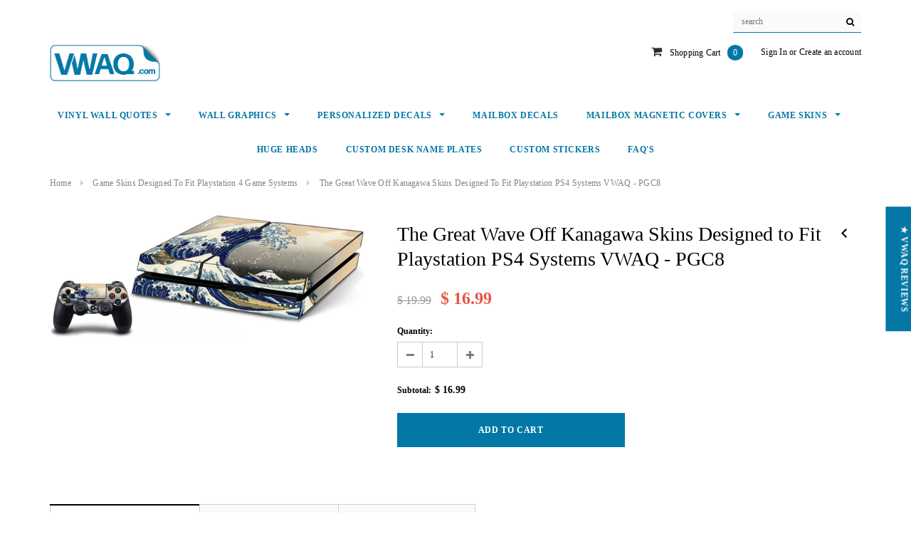

--- FILE ---
content_type: text/html; charset=utf-8
request_url: https://www.vwaq.com/collections/playstation-game-skins/products/the-great-wave-off-kanagawa-game-skins-for-ps4-game-system
body_size: 52487
content:

<!doctype html>
<!--[if lt IE 7]><html class="no-js lt-ie9 lt-ie8 lt-ie7" lang="en"> <![endif]-->
<!--[if IE 7]><html class="no-js lt-ie9 lt-ie8" lang="en"> <![endif]-->
<!--[if IE 8]><html class="no-js lt-ie9" lang="en"> <![endif]-->
<!--[if IE 9 ]><html class="ie9 no-js"> <![endif]-->
<!--[if (gt IE 9)|!(IE)]><!--> <html class="no-js"> <!--<![endif]-->
<head>
 
  	<title>
    The Great Wave Off Kanagawa Game Skins for PlayStation 4 Game System
</title>


    <meta name="description" content="The Great Wave Off Kanagawa Game Skins to Fit a Standard First Generation Playstation 4 Console And Controller. High Quality Laminated Vinyl Protective Skins (Actual Console and Controller Are Not Included)">



  
  
  <!-- Basic page needs -->
  <meta charset="utf-8">
  <meta http-equiv="X-UA-Compatible" content="IE=edge,chrome=1">
  <meta name="viewport" content="width=device-width,initial-scale=1">	
  <!-- Title and description -->

  <!-- SEO Meta -->
  
  
    <meta property="og:type" content="product">
    <meta property="og:title" content="The Great Wave Off Kanagawa Skins Designed to Fit Playstation PS4 Systems VWAQ - PGC8">
    
    <meta property="og:image" content="https://www.vwaq.com/cdn/shop/products/PGC8_grande.jpg?v=1579877383">
    <meta property="og:image:secure_url" content="https://www.vwaq.com/cdn/shop/products/PGC8_grande.jpg?v=1579877383">
    
    <meta property="og:price:amount" content="16.99">
    <meta property="og:price:currency" content="USD">
  
  
    <meta property="og:description" content="The Great Wave Off Kanagawa Game Skins to Fit a Standard First Generation Playstation 4 Console And Controller. High Quality Laminated Vinyl Protective Skins (Actual Console and Controller Are Not Included)">
  
  
    <meta property="og:url" content="https://www.vwaq.com/products/the-great-wave-off-kanagawa-game-skins-for-ps4-game-system">
    <meta property="og:site_name" content="VWAQ ">
  
  
    <meta name="twitter:card" content="product">
    <meta name="twitter:title" content="The Great Wave Off Kanagawa Skins Designed to Fit Playstation PS4 Systems VWAQ - PGC8">
    <meta name="twitter:description" content="
Made To Fit a Standard First Generation Playstation 4 Console And Controller. High Quality Laminated Vinyl Protective Skins (Actual Console and Controller Are Not Included)
Easy To Apply And Easy To Use. Skins For Console And Controller. Made With High Grade Vinyl And Laminated. Rated To Last 5+ Years! Protects From Scuffs And Scratches On Console And Controller.
Great Quality At An Affordable Price. All skins are made of high quality vinyl and is laminated for extra protection.
Our skins do not leave behind any sticky adhesive residue. All buttons and slots are precisely cut for your console and controller. Protects your console and controllers from any scuffs or scratches.
Easy to apply. Crystal clear image printed in high resolution. Quickly transform your gaming experience into an adventure with this skin for your PS4 console and controllers.
">
    <meta name="twitter:image" content="https://www.vwaq.com/cdn/shop/products/PGC8_medium.jpg?v=1579877383">
    <meta name="twitter:image:width" content="240">
    <meta name="twitter:image:height" content="240">
    <meta name="twitter:label1" content="Price">
    <meta name="twitter:data1" content="$ 16.99 USD">
    
    <meta name="twitter:label2" content="Brand">
    <meta name="twitter:data2" content="VWAQ">
    
  

  <!-- Helpers -->
  <link rel="canonical" href="https://www.vwaq.com/products/the-great-wave-off-kanagawa-game-skins-for-ps4-game-system">
  <!-- Favicon -->
  <link rel="shortcut icon" href="//www.vwaq.com/cdn/shop/files/VWAQ-Favicon_32x32.png?v=1614090903" type="image/png">
  <!-- Enable users to add your web application or webpage link to the Home screen. Replace icon.png with your icon file path -->
  <link rel="apple-touch-icon" href="//www.vwaq.com/cdn/shop/files/VWAQ-Favicon_32x32.png?v=1614090903">
  <!-- Specify a launch screen image that is displayed while your web application launches. Replace app.png with your image file path -->
  <link rel="apple-touch-startup-image" href="//www.vwaq.com/cdn/shop/files/VWAQ-Favicon_32x32.png?v=1614090903">
  <!-- Mobile Internet Explorer allows us to activate ClearType technology for smoothing fonts for easy reading -->
  <meta http-equiv="cleartype" content="off">
  <!-- Specify whether or not telephone numbers in the HTML content should appear as hypertext links -->
  <meta name="format-detection" content="telephone=no" />
  <!-- Name of the author of the document -->
  <meta name="author" content="MSC - MarketingSupply.co"/>
  <!-- Used for verifying ownership of a site. -->
  <meta name="verify" content=""/>  
 
   <!-- fonts -->
  
<script type="text/javascript">
  WebFontConfig = {
    google: { families: [ 
      
          'Roboto Bold 700:100,200,300,400,500,600,700,800,900'
	  
      
      
      	
      		,
      	      
        'Roboto:100,200,300,400,500,600,700,800,900'
	  
      
      
      	
      		,
      	      
        'Roboto:100,200,300,400,500,600,700,800,900'
	  
      
      
      	
      		,
      	      
        'Roboto:100,200,300,400,500,600,700,800,900'
	  
    ] }
  };
  (function() {
    var wf = document.createElement('script');
    wf.dataset.src = ('https:' == document.location.protocol ? 'https' : 'http') +
      '://ajax.googleapis.com/ajax/libs/webfont/1/webfont.js';
    wf.type = 'text/javascript';
    wf.async = 'true';
    var s = document.getElementsByTagName('script')[0];
    s.parentNode.insertBefore(wf, s);
  })(); 
</script>

  
   <!-- Styles -->
   <link rel="preload" href="//www.vwaq.com/cdn/shop/t/25/assets/bootstrap.min.css?v=113284058824922940781637697330" as="style">	
<link rel="preload" href="//maxcdn.bootstrapcdn.com/font-awesome/4.7.0/css/font-awesome.min.css" as="style">	
<link rel="preload" href="//cdn.jsdelivr.net/jquery.slick/1.6.0/slick.css" as="style">	
<link rel="preload" href="//www.vwaq.com/cdn/shop/t/25/assets/owl.carousel.css?v=110508842938087914561637697387" as="style">	
<link rel="preload" href="//www.vwaq.com/cdn/shop/t/25/assets/owl.theme.css?v=26972935624028443691637697388" as="style">	
<link rel="preload" href="//www.vwaq.com/cdn/shop/t/25/assets/jcarousel.css?v=140402818170508073921637697368" as="style">	
<link rel="preload" href="//www.vwaq.com/cdn/shop/t/25/assets/theme-styles.css?v=40373927094275433631637697424" as="style">	
<link href="//www.vwaq.com/cdn/shop/t/25/assets/bootstrap.min.css?v=113284058824922940781637697330" rel="stylesheet" type="text/css" media="all" />
<link rel="stylesheet" href="//maxcdn.bootstrapcdn.com/font-awesome/4.7.0/css/font-awesome.min.css">
<link rel="stylesheet" type="text/css" href="//cdn.jsdelivr.net/jquery.slick/1.6.0/slick.css"/>

<!-- Theme base and media queries -->
<link href="//www.vwaq.com/cdn/shop/t/25/assets/owl.carousel.css?v=110508842938087914561637697387" rel="stylesheet" type="text/css" media="all" />
<link href="//www.vwaq.com/cdn/shop/t/25/assets/owl.theme.css?v=26972935624028443691637697388" rel="stylesheet" type="text/css" media="all" />
<link href="//www.vwaq.com/cdn/shop/t/25/assets/jcarousel.css?v=140402818170508073921637697368" rel="stylesheet" type="text/css" media="all" />
<link href="//www.vwaq.com/cdn/shop/t/25/assets/selectize.bootstrap3.css?v=118966386664581825661637697391" rel="stylesheet" type="text/css" media="all" />
<link href="//www.vwaq.com/cdn/shop/t/25/assets/jquery.fancybox.css?v=89610375720255671161637697373" rel="stylesheet" type="text/css" media="all" />
<link href="//www.vwaq.com/cdn/shop/t/25/assets/component.css?v=167576966610831123851637697350" rel="stylesheet" type="text/css" media="all" />
<link href="//www.vwaq.com/cdn/shop/t/25/assets/theme-styles.css?v=40373927094275433631637697424" rel="stylesheet" type="text/css" media="all" />
<link href="//www.vwaq.com/cdn/shop/t/25/assets/theme-styles-setting.css?v=162720496893576040921655841968" rel="stylesheet" type="text/css" media="all" />
<link href="//www.vwaq.com/cdn/shop/t/25/assets/theme-styles-responsive.css?v=14534095952733386701697535860" rel="stylesheet" type="text/css" media="all" />
<link href="//www.vwaq.com/cdn/shop/t/25/assets/animate.css?v=107502980827701580791637697325" rel="stylesheet" type="text/css" media="all" />

  <script data-src="//www.vwaq.com/cdn/shop/t/25/assets/lazysizes.js?v=114800795892960918641637699662" type="text/javascript"></script>
   
  <link rel="preload" as="script" href="//ajax.googleapis.com/ajax/libs/jquery/1.11.0/jquery.min.js"> 
<link rel="preload" as="script" href="//www.vwaq.com/cdn/shop/t/25/assets/selectize.min.js?v=70245539515728390161637697391"> 
<link rel="preload" as="script" href="//www.vwaq.com/cdn/shop/t/25/assets/jquery.fitvid.js?v=8044612188741632641637697374"> 

<script src="//ajax.googleapis.com/ajax/libs/jquery/1.11.0/jquery.min.js" type="text/javascript"></script>
<script src="//www.vwaq.com/cdn/shop/t/25/assets/jquery-cookie.min.js?v=72365755745404048181637697369" type="text/javascript"></script>
<script src="//www.vwaq.com/cdn/shop/t/25/assets/selectize.min.js?v=70245539515728390161637697391" type="text/javascript"></script>
<script src="//www.vwaq.com/cdn/shop/t/25/assets/jquery.nicescroll.min.js?v=166122000064107150281637697377" type="text/javascript"></script>
<script src="//www.vwaq.com/cdn/shop/t/25/assets/jquery.fitvid.js?v=8044612188741632641637697374" type="text/javascript"></script>

<script>
  window.ajax_cart = true;
  window.money_format = "$ {{amount}} USD";
  window.shop_currency = "USD";
  window.show_multiple_currencies = false;
  window.loading_url = "//www.vwaq.com/cdn/shop/t/25/assets/loading.gif?v=50837312686733260831637697384"; 
  window.use_color_swatch = true;
  window.product_image_resize = false;
  window.enable_sidebar_multiple_choice = true;
  window.dropdowncart_type = "hover";
  window.file_url = "//www.vwaq.com/cdn/shop/files/?v=14315";
  window.asset_url = "";
  window.images_size = {
    is_crop: false,
    ratio_width : 1,
    ratio_height : 1.35,
  };
  window.inventory_text = {
    in_stock: "In stock",
    many_in_stock: "Many in stock",
    out_of_stock: "Out of stock",
    add_to_cart: "Add to Cart",
    sold_out: "Sold Out",
    unavailable: "Unavailable"
  };
          
  window.multi_lang = false;
</script>



       
   
 









 
<script>window.performance && window.performance.mark && window.performance.mark('shopify.content_for_header.start');</script><meta name="google-site-verification" content="Q_yff9sTrJiZoKzTsPbTNzG0NQNqsd3-87eD-4B_ajE">
<meta id="shopify-digital-wallet" name="shopify-digital-wallet" content="/11397268/digital_wallets/dialog">
<meta name="shopify-checkout-api-token" content="c9a9c6ee1542f008e41d60ac567c3db4">
<meta id="in-context-paypal-metadata" data-shop-id="11397268" data-venmo-supported="false" data-environment="production" data-locale="en_US" data-paypal-v4="true" data-currency="USD">
<link rel="alternate" type="application/json+oembed" href="https://www.vwaq.com/products/the-great-wave-off-kanagawa-game-skins-for-ps4-game-system.oembed">
<script async="async" data-src="/checkouts/internal/preloads.js?locale=en-US"></script>
<link rel="preconnect" href="https://shop.app" crossorigin="anonymous">
<script async="async" data-src="https://shop.app/checkouts/internal/preloads.js?locale=en-US&shop_id=11397268" crossorigin="anonymous"></script>
<script id="apple-pay-shop-capabilities" type="application/json">{"shopId":11397268,"countryCode":"US","currencyCode":"USD","merchantCapabilities":["supports3DS"],"merchantId":"gid:\/\/shopify\/Shop\/11397268","merchantName":"VWAQ ","requiredBillingContactFields":["postalAddress","email"],"requiredShippingContactFields":["postalAddress","email"],"shippingType":"shipping","supportedNetworks":["visa","masterCard","amex","discover","elo","jcb"],"total":{"type":"pending","label":"VWAQ ","amount":"1.00"},"shopifyPaymentsEnabled":true,"supportsSubscriptions":true}</script>
<script id="shopify-features" type="application/json">{"accessToken":"c9a9c6ee1542f008e41d60ac567c3db4","betas":["rich-media-storefront-analytics"],"domain":"www.vwaq.com","predictiveSearch":true,"shopId":11397268,"locale":"en"}</script>
<script>var Shopify = Shopify || {};
Shopify.shop = "vwaq.myshopify.com";
Shopify.locale = "en";
Shopify.currency = {"active":"USD","rate":"1.0"};
Shopify.country = "US";
Shopify.theme = {"name":"PHNO DET - Mooi Live AFT - OPT ","id":129061552367,"schema_name":"Mooi","schema_version":"1.0.0","theme_store_id":null,"role":"main"};
Shopify.theme.handle = "null";
Shopify.theme.style = {"id":null,"handle":null};
Shopify.cdnHost = "www.vwaq.com/cdn";
Shopify.routes = Shopify.routes || {};
Shopify.routes.root = "/";</script>
<script type="module">!function(o){(o.Shopify=o.Shopify||{}).modules=!0}(window);</script>
<script>!function(o){function n(){var o=[];function n(){o.push(Array.prototype.slice.apply(arguments))}return n.q=o,n}var t=o.Shopify=o.Shopify||{};t.loadFeatures=n(),t.autoloadFeatures=n()}(window);</script>
<script>
  window.ShopifyPay = window.ShopifyPay || {};
  window.ShopifyPay.apiHost = "shop.app\/pay";
  window.ShopifyPay.redirectState = null;
</script>
<script id="shop-js-analytics" type="application/json">{"pageType":"product"}</script>
<script defer="defer" async type="module" data-src="//www.vwaq.com/cdn/shopifycloud/shop-js/modules/v2/client.init-shop-cart-sync_BT-GjEfc.en.esm.js"></script>
<script defer="defer" async type="module" data-src="//www.vwaq.com/cdn/shopifycloud/shop-js/modules/v2/chunk.common_D58fp_Oc.esm.js"></script>
<script defer="defer" async type="module" data-src="//www.vwaq.com/cdn/shopifycloud/shop-js/modules/v2/chunk.modal_xMitdFEc.esm.js"></script>
<script type="module">
  await import("//www.vwaq.com/cdn/shopifycloud/shop-js/modules/v2/client.init-shop-cart-sync_BT-GjEfc.en.esm.js");
await import("//www.vwaq.com/cdn/shopifycloud/shop-js/modules/v2/chunk.common_D58fp_Oc.esm.js");
await import("//www.vwaq.com/cdn/shopifycloud/shop-js/modules/v2/chunk.modal_xMitdFEc.esm.js");

  window.Shopify.SignInWithShop?.initShopCartSync?.({"fedCMEnabled":true,"windoidEnabled":true});

</script>
<script>
  window.Shopify = window.Shopify || {};
  if (!window.Shopify.featureAssets) window.Shopify.featureAssets = {};
  window.Shopify.featureAssets['shop-js'] = {"shop-cart-sync":["modules/v2/client.shop-cart-sync_DZOKe7Ll.en.esm.js","modules/v2/chunk.common_D58fp_Oc.esm.js","modules/v2/chunk.modal_xMitdFEc.esm.js"],"init-fed-cm":["modules/v2/client.init-fed-cm_B6oLuCjv.en.esm.js","modules/v2/chunk.common_D58fp_Oc.esm.js","modules/v2/chunk.modal_xMitdFEc.esm.js"],"shop-cash-offers":["modules/v2/client.shop-cash-offers_D2sdYoxE.en.esm.js","modules/v2/chunk.common_D58fp_Oc.esm.js","modules/v2/chunk.modal_xMitdFEc.esm.js"],"shop-login-button":["modules/v2/client.shop-login-button_QeVjl5Y3.en.esm.js","modules/v2/chunk.common_D58fp_Oc.esm.js","modules/v2/chunk.modal_xMitdFEc.esm.js"],"pay-button":["modules/v2/client.pay-button_DXTOsIq6.en.esm.js","modules/v2/chunk.common_D58fp_Oc.esm.js","modules/v2/chunk.modal_xMitdFEc.esm.js"],"shop-button":["modules/v2/client.shop-button_DQZHx9pm.en.esm.js","modules/v2/chunk.common_D58fp_Oc.esm.js","modules/v2/chunk.modal_xMitdFEc.esm.js"],"avatar":["modules/v2/client.avatar_BTnouDA3.en.esm.js"],"init-windoid":["modules/v2/client.init-windoid_CR1B-cfM.en.esm.js","modules/v2/chunk.common_D58fp_Oc.esm.js","modules/v2/chunk.modal_xMitdFEc.esm.js"],"init-shop-for-new-customer-accounts":["modules/v2/client.init-shop-for-new-customer-accounts_C_vY_xzh.en.esm.js","modules/v2/client.shop-login-button_QeVjl5Y3.en.esm.js","modules/v2/chunk.common_D58fp_Oc.esm.js","modules/v2/chunk.modal_xMitdFEc.esm.js"],"init-shop-email-lookup-coordinator":["modules/v2/client.init-shop-email-lookup-coordinator_BI7n9ZSv.en.esm.js","modules/v2/chunk.common_D58fp_Oc.esm.js","modules/v2/chunk.modal_xMitdFEc.esm.js"],"init-shop-cart-sync":["modules/v2/client.init-shop-cart-sync_BT-GjEfc.en.esm.js","modules/v2/chunk.common_D58fp_Oc.esm.js","modules/v2/chunk.modal_xMitdFEc.esm.js"],"shop-toast-manager":["modules/v2/client.shop-toast-manager_DiYdP3xc.en.esm.js","modules/v2/chunk.common_D58fp_Oc.esm.js","modules/v2/chunk.modal_xMitdFEc.esm.js"],"init-customer-accounts":["modules/v2/client.init-customer-accounts_D9ZNqS-Q.en.esm.js","modules/v2/client.shop-login-button_QeVjl5Y3.en.esm.js","modules/v2/chunk.common_D58fp_Oc.esm.js","modules/v2/chunk.modal_xMitdFEc.esm.js"],"init-customer-accounts-sign-up":["modules/v2/client.init-customer-accounts-sign-up_iGw4briv.en.esm.js","modules/v2/client.shop-login-button_QeVjl5Y3.en.esm.js","modules/v2/chunk.common_D58fp_Oc.esm.js","modules/v2/chunk.modal_xMitdFEc.esm.js"],"shop-follow-button":["modules/v2/client.shop-follow-button_CqMgW2wH.en.esm.js","modules/v2/chunk.common_D58fp_Oc.esm.js","modules/v2/chunk.modal_xMitdFEc.esm.js"],"checkout-modal":["modules/v2/client.checkout-modal_xHeaAweL.en.esm.js","modules/v2/chunk.common_D58fp_Oc.esm.js","modules/v2/chunk.modal_xMitdFEc.esm.js"],"shop-login":["modules/v2/client.shop-login_D91U-Q7h.en.esm.js","modules/v2/chunk.common_D58fp_Oc.esm.js","modules/v2/chunk.modal_xMitdFEc.esm.js"],"lead-capture":["modules/v2/client.lead-capture_BJmE1dJe.en.esm.js","modules/v2/chunk.common_D58fp_Oc.esm.js","modules/v2/chunk.modal_xMitdFEc.esm.js"],"payment-terms":["modules/v2/client.payment-terms_Ci9AEqFq.en.esm.js","modules/v2/chunk.common_D58fp_Oc.esm.js","modules/v2/chunk.modal_xMitdFEc.esm.js"]};
</script>
<script>(function() {
  var isLoaded = false;
  function asyncLoad() {
    if (isLoaded) return;
    isLoaded = true;
    var urls = ["https:\/\/advancefaq.zestardshop.com\/js\/advancedfaq.js?shop=vwaq.myshopify.com","https:\/\/d23dclunsivw3h.cloudfront.net\/redirect-app.js?shop=vwaq.myshopify.com","https:\/\/cdn.hextom.com\/js\/freeshippingbar.js?shop=vwaq.myshopify.com"];
    for (var i = 0; i < urls.length; i++) {
      var s = document.createElement('script');
      s.type = 'text/javascript';
      s.async = true;
      s.src = urls[i];
      var x = document.getElementsByTagName('script')[0];
      x.parentNode.insertBefore(s, x);
    }
  };
  document.addEventListener('StartAsyncLoading',function(event){asyncLoad();});if(window.attachEvent) {
    window.attachEvent('onload', function(){});
  } else {
    window.addEventListener('load', function(){}, false);
  }
})();</script>
<script id="__st">var __st={"a":11397268,"offset":-28800,"reqid":"2f0de247-6284-4b5b-aedf-6d60c35a5f36-1769092323","pageurl":"www.vwaq.com\/collections\/playstation-game-skins\/products\/the-great-wave-off-kanagawa-game-skins-for-ps4-game-system","u":"5ce7bf8e9367","p":"product","rtyp":"product","rid":738162147415};</script>
<script>window.ShopifyPaypalV4VisibilityTracking = true;</script>
<script id="captcha-bootstrap">!function(){'use strict';const t='contact',e='account',n='new_comment',o=[[t,t],['blogs',n],['comments',n],[t,'customer']],c=[[e,'customer_login'],[e,'guest_login'],[e,'recover_customer_password'],[e,'create_customer']],r=t=>t.map((([t,e])=>`form[action*='/${t}']:not([data-nocaptcha='true']) input[name='form_type'][value='${e}']`)).join(','),a=t=>()=>t?[...document.querySelectorAll(t)].map((t=>t.form)):[];function s(){const t=[...o],e=r(t);return a(e)}const i='password',u='form_key',d=['recaptcha-v3-token','g-recaptcha-response','h-captcha-response',i],f=()=>{try{return window.sessionStorage}catch{return}},m='__shopify_v',_=t=>t.elements[u];function p(t,e,n=!1){try{const o=window.sessionStorage,c=JSON.parse(o.getItem(e)),{data:r}=function(t){const{data:e,action:n}=t;return t[m]||n?{data:e,action:n}:{data:t,action:n}}(c);for(const[e,n]of Object.entries(r))t.elements[e]&&(t.elements[e].value=n);n&&o.removeItem(e)}catch(o){console.error('form repopulation failed',{error:o})}}const l='form_type',E='cptcha';function T(t){t.dataset[E]=!0}const w=window,h=w.document,L='Shopify',v='ce_forms',y='captcha';let A=!1;((t,e)=>{const n=(g='f06e6c50-85a8-45c8-87d0-21a2b65856fe',I='https://cdn.shopify.com/shopifycloud/storefront-forms-hcaptcha/ce_storefront_forms_captcha_hcaptcha.v1.5.2.iife.js',D={infoText:'Protected by hCaptcha',privacyText:'Privacy',termsText:'Terms'},(t,e,n)=>{const o=w[L][v],c=o.bindForm;if(c)return c(t,g,e,D).then(n);var r;o.q.push([[t,g,e,D],n]),r=I,A||(h.body.append(Object.assign(h.createElement('script'),{id:'captcha-provider',async:!0,src:r})),A=!0)});var g,I,D;w[L]=w[L]||{},w[L][v]=w[L][v]||{},w[L][v].q=[],w[L][y]=w[L][y]||{},w[L][y].protect=function(t,e){n(t,void 0,e),T(t)},Object.freeze(w[L][y]),function(t,e,n,w,h,L){const[v,y,A,g]=function(t,e,n){const i=e?o:[],u=t?c:[],d=[...i,...u],f=r(d),m=r(i),_=r(d.filter((([t,e])=>n.includes(e))));return[a(f),a(m),a(_),s()]}(w,h,L),I=t=>{const e=t.target;return e instanceof HTMLFormElement?e:e&&e.form},D=t=>v().includes(t);t.addEventListener('submit',(t=>{const e=I(t);if(!e)return;const n=D(e)&&!e.dataset.hcaptchaBound&&!e.dataset.recaptchaBound,o=_(e),c=g().includes(e)&&(!o||!o.value);(n||c)&&t.preventDefault(),c&&!n&&(function(t){try{if(!f())return;!function(t){const e=f();if(!e)return;const n=_(t);if(!n)return;const o=n.value;o&&e.removeItem(o)}(t);const e=Array.from(Array(32),(()=>Math.random().toString(36)[2])).join('');!function(t,e){_(t)||t.append(Object.assign(document.createElement('input'),{type:'hidden',name:u})),t.elements[u].value=e}(t,e),function(t,e){const n=f();if(!n)return;const o=[...t.querySelectorAll(`input[type='${i}']`)].map((({name:t})=>t)),c=[...d,...o],r={};for(const[a,s]of new FormData(t).entries())c.includes(a)||(r[a]=s);n.setItem(e,JSON.stringify({[m]:1,action:t.action,data:r}))}(t,e)}catch(e){console.error('failed to persist form',e)}}(e),e.submit())}));const S=(t,e)=>{t&&!t.dataset[E]&&(n(t,e.some((e=>e===t))),T(t))};for(const o of['focusin','change'])t.addEventListener(o,(t=>{const e=I(t);D(e)&&S(e,y())}));const B=e.get('form_key'),M=e.get(l),P=B&&M;t.addEventListener('DOMContentLoaded',(()=>{const t=y();if(P)for(const e of t)e.elements[l].value===M&&p(e,B);[...new Set([...A(),...v().filter((t=>'true'===t.dataset.shopifyCaptcha))])].forEach((e=>S(e,t)))}))}(h,new URLSearchParams(w.location.search),n,t,e,['guest_login'])})(!0,!0)}();</script>
<script integrity="sha256-4kQ18oKyAcykRKYeNunJcIwy7WH5gtpwJnB7kiuLZ1E=" data-source-attribution="shopify.loadfeatures" defer="defer" data-src="//www.vwaq.com/cdn/shopifycloud/storefront/assets/storefront/load_feature-a0a9edcb.js" crossorigin="anonymous"></script>
<script crossorigin="anonymous" defer="defer" data-src="//www.vwaq.com/cdn/shopifycloud/storefront/assets/shopify_pay/storefront-65b4c6d7.js?v=20250812"></script>
<script data-source-attribution="shopify.dynamic_checkout.dynamic.init">var Shopify=Shopify||{};Shopify.PaymentButton=Shopify.PaymentButton||{isStorefrontPortableWallets:!0,init:function(){window.Shopify.PaymentButton.init=function(){};var t=document.createElement("script");t.data-src="https://www.vwaq.com/cdn/shopifycloud/portable-wallets/latest/portable-wallets.en.js",t.type="module",document.head.appendChild(t)}};
</script>
<script data-source-attribution="shopify.dynamic_checkout.buyer_consent">
  function portableWalletsHideBuyerConsent(e){var t=document.getElementById("shopify-buyer-consent"),n=document.getElementById("shopify-subscription-policy-button");t&&n&&(t.classList.add("hidden"),t.setAttribute("aria-hidden","true"),n.removeEventListener("click",e))}function portableWalletsShowBuyerConsent(e){var t=document.getElementById("shopify-buyer-consent"),n=document.getElementById("shopify-subscription-policy-button");t&&n&&(t.classList.remove("hidden"),t.removeAttribute("aria-hidden"),n.addEventListener("click",e))}window.Shopify?.PaymentButton&&(window.Shopify.PaymentButton.hideBuyerConsent=portableWalletsHideBuyerConsent,window.Shopify.PaymentButton.showBuyerConsent=portableWalletsShowBuyerConsent);
</script>
<script data-source-attribution="shopify.dynamic_checkout.cart.bootstrap">document.addEventListener("DOMContentLoaded",(function(){function t(){return document.querySelector("shopify-accelerated-checkout-cart, shopify-accelerated-checkout")}if(t())Shopify.PaymentButton.init();else{new MutationObserver((function(e,n){t()&&(Shopify.PaymentButton.init(),n.disconnect())})).observe(document.body,{childList:!0,subtree:!0})}}));
</script>
<link id="shopify-accelerated-checkout-styles" rel="stylesheet" media="screen" href="https://www.vwaq.com/cdn/shopifycloud/portable-wallets/latest/accelerated-checkout-backwards-compat.css" crossorigin="anonymous">
<style id="shopify-accelerated-checkout-cart">
        #shopify-buyer-consent {
  margin-top: 1em;
  display: inline-block;
  width: 100%;
}

#shopify-buyer-consent.hidden {
  display: none;
}

#shopify-subscription-policy-button {
  background: none;
  border: none;
  padding: 0;
  text-decoration: underline;
  font-size: inherit;
  cursor: pointer;
}

#shopify-subscription-policy-button::before {
  box-shadow: none;
}

      </style>

<script>window.performance && window.performance.mark && window.performance.mark('shopify.content_for_header.end');</script>
	

  <!--[if lt IE 9]>
  <script src="//html5shiv.googlecode.com/svn/trunk/html5.js" type="text/javascript"></script>
  <![endif]-->

  
  


  
<!-- Start of Judge.me Core -->
<link rel="dns-prefetch" href="https://cdn.judge.me/">
<script data-cfasync='false' class='jdgm-settings-script'>window.jdgmSettings={"pagination":5,"disable_web_reviews":false,"badge_no_review_text":"No reviews","badge_n_reviews_text":"{{ n }} review/reviews","badge_star_color":"#0379a7","hide_badge_preview_if_no_reviews":true,"badge_hide_text":false,"enforce_center_preview_badge":false,"widget_title":"Customer Reviews","widget_open_form_text":"Write a review","widget_close_form_text":"Cancel review","widget_refresh_page_text":"Refresh page","widget_summary_text":"Based on {{ number_of_reviews }} review/reviews","widget_no_review_text":"Be the first to write a review","widget_name_field_text":"Display name","widget_verified_name_field_text":"Verified Name (public)","widget_name_placeholder_text":"Display name","widget_required_field_error_text":"This field is required.","widget_email_field_text":"Email address","widget_verified_email_field_text":"Verified Email (private, can not be edited)","widget_email_placeholder_text":"Your email address","widget_email_field_error_text":"Please enter a valid email address.","widget_rating_field_text":"Rating","widget_review_title_field_text":"Review Title","widget_review_title_placeholder_text":"Give your review a title","widget_review_body_field_text":"Review content","widget_review_body_placeholder_text":"Start writing here...","widget_pictures_field_text":"Picture/Video (optional)","widget_submit_review_text":"Submit Review","widget_submit_verified_review_text":"Submit Verified Review","widget_submit_success_msg_with_auto_publish":"Thank you! Please refresh the page in a few moments to see your review. You can remove or edit your review by logging into \u003ca href='https://judge.me/login' target='_blank' rel='nofollow noopener'\u003eJudge.me\u003c/a\u003e","widget_submit_success_msg_no_auto_publish":"Thank you! Your review will be published as soon as it is approved by the shop admin. You can remove or edit your review by logging into \u003ca href='https://judge.me/login' target='_blank' rel='nofollow noopener'\u003eJudge.me\u003c/a\u003e","widget_show_default_reviews_out_of_total_text":"Showing {{ n_reviews_shown }} out of {{ n_reviews }} reviews.","widget_show_all_link_text":"Show all","widget_show_less_link_text":"Show less","widget_author_said_text":"{{ reviewer_name }} said:","widget_days_text":"{{ n }} days ago","widget_weeks_text":"{{ n }} week/weeks ago","widget_months_text":"{{ n }} month/months ago","widget_years_text":"{{ n }} year/years ago","widget_yesterday_text":"Yesterday","widget_today_text":"Today","widget_replied_text":"\u003e\u003e {{ shop_name }} replied:","widget_read_more_text":"Read more","widget_reviewer_name_as_initial":"last_initial","widget_rating_filter_color":"#0379a7","widget_rating_filter_see_all_text":"See all reviews","widget_sorting_most_recent_text":"Most Recent","widget_sorting_highest_rating_text":"Highest Rating","widget_sorting_lowest_rating_text":"Lowest Rating","widget_sorting_with_pictures_text":"Only Pictures","widget_sorting_most_helpful_text":"Most Helpful","widget_open_question_form_text":"Ask a question","widget_reviews_subtab_text":"Reviews","widget_questions_subtab_text":"Questions","widget_question_label_text":"Question","widget_answer_label_text":"Answer","widget_question_placeholder_text":"Write your question here","widget_submit_question_text":"Submit Question","widget_question_submit_success_text":"Thank you for your question! We will notify you once it gets answered.","widget_star_color":"#0379a7","verified_badge_text":"Verified","verified_badge_bg_color":"","verified_badge_text_color":"","verified_badge_placement":"left-of-reviewer-name","widget_review_max_height":"","widget_hide_border":false,"widget_social_share":false,"widget_thumb":false,"widget_review_location_show":false,"widget_location_format":"country_iso_code","all_reviews_include_out_of_store_products":true,"all_reviews_out_of_store_text":"(out of store)","all_reviews_pagination":100,"all_reviews_product_name_prefix_text":"about","enable_review_pictures":true,"enable_question_anwser":false,"widget_theme":"leex","review_date_format":"mm/dd/yyyy","default_sort_method":"most-recent","widget_product_reviews_subtab_text":"Product Reviews","widget_shop_reviews_subtab_text":"Shop Reviews","widget_other_products_reviews_text":"Reviews for other products","widget_store_reviews_subtab_text":"Store reviews","widget_no_store_reviews_text":"This store hasn't received any reviews yet","widget_web_restriction_product_reviews_text":"This product hasn't received any reviews yet","widget_no_items_text":"No items found","widget_show_more_text":"Show more","widget_write_a_store_review_text":"Write a Store Review","widget_other_languages_heading":"Reviews in Other Languages","widget_translate_review_text":"Translate review to {{ language }}","widget_translating_review_text":"Translating...","widget_show_original_translation_text":"Show original ({{ language }})","widget_translate_review_failed_text":"Review couldn't be translated.","widget_translate_review_retry_text":"Retry","widget_translate_review_try_again_later_text":"Try again later","show_product_url_for_grouped_product":false,"widget_sorting_pictures_first_text":"Pictures First","show_pictures_on_all_rev_page_mobile":true,"show_pictures_on_all_rev_page_desktop":true,"floating_tab_hide_mobile_install_preference":false,"floating_tab_button_name":"★ VWAQ Reviews","floating_tab_title":"What our customers have to say","floating_tab_button_color":"","floating_tab_button_background_color":"","floating_tab_url":"","floating_tab_url_enabled":true,"floating_tab_tab_style":"text","all_reviews_text_badge_text":"Customers rate us {{ shop.metafields.judgeme.all_reviews_rating | round: 1 }}/5 based on {{ shop.metafields.judgeme.all_reviews_count }} reviews.","all_reviews_text_badge_text_branded_style":"{{ shop.metafields.judgeme.all_reviews_rating | round: 1 }} out of 5 stars based on {{ shop.metafields.judgeme.all_reviews_count }} reviews","is_all_reviews_text_badge_a_link":false,"show_stars_for_all_reviews_text_badge":false,"all_reviews_text_badge_url":"","all_reviews_text_style":"text","all_reviews_text_color_style":"judgeme_brand_color","all_reviews_text_color":"#108474","all_reviews_text_show_jm_brand":true,"featured_carousel_show_header":true,"featured_carousel_title":"What our customers have to say","testimonials_carousel_title":"Customers are saying","videos_carousel_title":"Real customer stories","cards_carousel_title":"Customers are saying","featured_carousel_count_text":"from {{ n }} reviews","featured_carousel_add_link_to_all_reviews_page":false,"featured_carousel_url":"","featured_carousel_show_images":true,"featured_carousel_autoslide_interval":5,"featured_carousel_arrows_on_the_sides":false,"featured_carousel_height":250,"featured_carousel_width":80,"featured_carousel_image_size":0,"featured_carousel_image_height":250,"featured_carousel_arrow_color":"#eeeeee","verified_count_badge_style":"vintage","verified_count_badge_orientation":"horizontal","verified_count_badge_color_style":"judgeme_brand_color","verified_count_badge_color":"#108474","is_verified_count_badge_a_link":false,"verified_count_badge_url":"","verified_count_badge_show_jm_brand":true,"widget_rating_preset_default":5,"widget_first_sub_tab":"product-reviews","widget_show_histogram":true,"widget_histogram_use_custom_color":true,"widget_pagination_use_custom_color":false,"widget_star_use_custom_color":true,"widget_verified_badge_use_custom_color":false,"widget_write_review_use_custom_color":false,"picture_reminder_submit_button":"Upload Pictures","enable_review_videos":true,"mute_video_by_default":false,"widget_sorting_videos_first_text":"Videos First","widget_review_pending_text":"Pending","featured_carousel_items_for_large_screen":3,"social_share_options_order":"Facebook,Twitter","remove_microdata_snippet":false,"disable_json_ld":false,"enable_json_ld_products":false,"preview_badge_show_question_text":false,"preview_badge_no_question_text":"No questions","preview_badge_n_question_text":"{{ number_of_questions }} question/questions","qa_badge_show_icon":false,"qa_badge_position":"same-row","remove_judgeme_branding":true,"widget_add_search_bar":false,"widget_search_bar_placeholder":"Search","widget_sorting_verified_only_text":"Verified only","featured_carousel_theme":"default","featured_carousel_show_rating":true,"featured_carousel_show_title":true,"featured_carousel_show_body":true,"featured_carousel_show_date":false,"featured_carousel_show_reviewer":true,"featured_carousel_show_product":false,"featured_carousel_header_background_color":"#108474","featured_carousel_header_text_color":"#ffffff","featured_carousel_name_product_separator":"reviewed","featured_carousel_full_star_background":"#108474","featured_carousel_empty_star_background":"#dadada","featured_carousel_vertical_theme_background":"#f9fafb","featured_carousel_verified_badge_enable":false,"featured_carousel_verified_badge_color":"#108474","featured_carousel_border_style":"round","featured_carousel_review_line_length_limit":3,"featured_carousel_more_reviews_button_text":"Read more reviews","featured_carousel_view_product_button_text":"View product","all_reviews_page_load_reviews_on":"scroll","all_reviews_page_load_more_text":"Load More Reviews","disable_fb_tab_reviews":false,"enable_ajax_cdn_cache":false,"widget_public_name_text":"displayed publicly like","default_reviewer_name":"John Smith","default_reviewer_name_has_non_latin":true,"widget_reviewer_anonymous":"Anonymous","medals_widget_title":"Judge.me Review Medals","medals_widget_background_color":"#f9fafb","medals_widget_position":"footer_all_pages","medals_widget_border_color":"#f9fafb","medals_widget_verified_text_position":"left","medals_widget_use_monochromatic_version":false,"medals_widget_elements_color":"#108474","show_reviewer_avatar":true,"widget_invalid_yt_video_url_error_text":"Not a YouTube video URL","widget_max_length_field_error_text":"Please enter no more than {0} characters.","widget_show_country_flag":false,"widget_show_collected_via_shop_app":true,"widget_verified_by_shop_badge_style":"light","widget_verified_by_shop_text":"Verified by Shop","widget_show_photo_gallery":false,"widget_load_with_code_splitting":true,"widget_ugc_install_preference":false,"widget_ugc_title":"Made by us, Shared by you","widget_ugc_subtitle":"Tag us to see your picture featured in our page","widget_ugc_arrows_color":"#ffffff","widget_ugc_primary_button_text":"Buy Now","widget_ugc_primary_button_background_color":"#108474","widget_ugc_primary_button_text_color":"#ffffff","widget_ugc_primary_button_border_width":"0","widget_ugc_primary_button_border_style":"none","widget_ugc_primary_button_border_color":"#108474","widget_ugc_primary_button_border_radius":"25","widget_ugc_secondary_button_text":"Load More","widget_ugc_secondary_button_background_color":"#ffffff","widget_ugc_secondary_button_text_color":"#108474","widget_ugc_secondary_button_border_width":"2","widget_ugc_secondary_button_border_style":"solid","widget_ugc_secondary_button_border_color":"#108474","widget_ugc_secondary_button_border_radius":"25","widget_ugc_reviews_button_text":"View Reviews","widget_ugc_reviews_button_background_color":"#ffffff","widget_ugc_reviews_button_text_color":"#108474","widget_ugc_reviews_button_border_width":"2","widget_ugc_reviews_button_border_style":"solid","widget_ugc_reviews_button_border_color":"#108474","widget_ugc_reviews_button_border_radius":"25","widget_ugc_reviews_button_link_to":"judgeme-reviews-page","widget_ugc_show_post_date":true,"widget_ugc_max_width":"800","widget_rating_metafield_value_type":true,"widget_primary_color":"#108474","widget_enable_secondary_color":false,"widget_secondary_color":"#edf5f5","widget_summary_average_rating_text":"{{ average_rating }} out of 5","widget_media_grid_title":"Customer photos \u0026 videos","widget_media_grid_see_more_text":"See more","widget_round_style":false,"widget_show_product_medals":true,"widget_verified_by_judgeme_text":"Verified by Judge.me","widget_show_store_medals":true,"widget_verified_by_judgeme_text_in_store_medals":"Verified by Judge.me","widget_media_field_exceed_quantity_message":"Sorry, we can only accept {{ max_media }} for one review.","widget_media_field_exceed_limit_message":"{{ file_name }} is too large, please select a {{ media_type }} less than {{ size_limit }}MB.","widget_review_submitted_text":"Review Submitted!","widget_question_submitted_text":"Question Submitted!","widget_close_form_text_question":"Cancel","widget_write_your_answer_here_text":"Write your answer here","widget_enabled_branded_link":true,"widget_show_collected_by_judgeme":true,"widget_reviewer_name_color":"","widget_write_review_text_color":"","widget_write_review_bg_color":"","widget_collected_by_judgeme_text":"collected by Judge.me","widget_pagination_type":"load_more","widget_load_more_text":"Load More","widget_load_more_color":"#108474","widget_full_review_text":"Full Review","widget_read_more_reviews_text":"Read More Reviews","widget_read_questions_text":"Read Questions","widget_questions_and_answers_text":"Questions \u0026 Answers","widget_verified_by_text":"Verified by","widget_verified_text":"Verified","widget_number_of_reviews_text":"{{ number_of_reviews }} reviews","widget_back_button_text":"Back","widget_next_button_text":"Next","widget_custom_forms_filter_button":"Filters","custom_forms_style":"vertical","widget_show_review_information":false,"how_reviews_are_collected":"How reviews are collected?","widget_show_review_keywords":false,"widget_gdpr_statement":"How we use your data: We'll only contact you about the review you left, and only if necessary. By submitting your review, you agree to Judge.me's \u003ca href='https://judge.me/terms' target='_blank' rel='nofollow noopener'\u003eterms\u003c/a\u003e, \u003ca href='https://judge.me/privacy' target='_blank' rel='nofollow noopener'\u003eprivacy\u003c/a\u003e and \u003ca href='https://judge.me/content-policy' target='_blank' rel='nofollow noopener'\u003econtent\u003c/a\u003e policies.","widget_multilingual_sorting_enabled":false,"widget_translate_review_content_enabled":false,"widget_translate_review_content_method":"manual","popup_widget_review_selection":"automatically_with_pictures","popup_widget_round_border_style":true,"popup_widget_show_title":true,"popup_widget_show_body":true,"popup_widget_show_reviewer":false,"popup_widget_show_product":true,"popup_widget_show_pictures":true,"popup_widget_use_review_picture":true,"popup_widget_show_on_home_page":true,"popup_widget_show_on_product_page":true,"popup_widget_show_on_collection_page":true,"popup_widget_show_on_cart_page":true,"popup_widget_position":"bottom_left","popup_widget_first_review_delay":5,"popup_widget_duration":5,"popup_widget_interval":5,"popup_widget_review_count":5,"popup_widget_hide_on_mobile":true,"review_snippet_widget_round_border_style":true,"review_snippet_widget_card_color":"#FFFFFF","review_snippet_widget_slider_arrows_background_color":"#FFFFFF","review_snippet_widget_slider_arrows_color":"#000000","review_snippet_widget_star_color":"#108474","show_product_variant":false,"all_reviews_product_variant_label_text":"Variant: ","widget_show_verified_branding":false,"widget_ai_summary_title":"Customers say","widget_ai_summary_disclaimer":"AI-powered review summary based on recent customer reviews","widget_show_ai_summary":false,"widget_show_ai_summary_bg":false,"widget_show_review_title_input":true,"redirect_reviewers_invited_via_email":"review_widget","request_store_review_after_product_review":false,"request_review_other_products_in_order":false,"review_form_color_scheme":"default","review_form_corner_style":"square","review_form_star_color":{},"review_form_text_color":"#333333","review_form_background_color":"#ffffff","review_form_field_background_color":"#fafafa","review_form_button_color":{},"review_form_button_text_color":"#ffffff","review_form_modal_overlay_color":"#000000","review_content_screen_title_text":"How would you rate this product?","review_content_introduction_text":"We would love it if you would share a bit about your experience.","store_review_form_title_text":"How would you rate this store?","store_review_form_introduction_text":"We would love it if you would share a bit about your experience.","show_review_guidance_text":true,"one_star_review_guidance_text":"Poor","five_star_review_guidance_text":"Great","customer_information_screen_title_text":"About you","customer_information_introduction_text":"Please tell us more about you.","custom_questions_screen_title_text":"Your experience in more detail","custom_questions_introduction_text":"Here are a few questions to help us understand more about your experience.","review_submitted_screen_title_text":"Thanks for your review!","review_submitted_screen_thank_you_text":"We are processing it and it will appear on the store soon.","review_submitted_screen_email_verification_text":"Please confirm your email by clicking the link we just sent you. This helps us keep reviews authentic.","review_submitted_request_store_review_text":"Would you like to share your experience of shopping with us?","review_submitted_review_other_products_text":"Would you like to review these products?","store_review_screen_title_text":"Would you like to share your experience of shopping with us?","store_review_introduction_text":"We value your feedback and use it to improve. Please share any thoughts or suggestions you have.","reviewer_media_screen_title_picture_text":"Share a picture","reviewer_media_introduction_picture_text":"Upload a photo to support your review.","reviewer_media_screen_title_video_text":"Share a video","reviewer_media_introduction_video_text":"Upload a video to support your review.","reviewer_media_screen_title_picture_or_video_text":"Share a picture or video","reviewer_media_introduction_picture_or_video_text":"Upload a photo or video to support your review.","reviewer_media_youtube_url_text":"Paste your Youtube URL here","advanced_settings_next_step_button_text":"Next","advanced_settings_close_review_button_text":"Close","modal_write_review_flow":false,"write_review_flow_required_text":"Required","write_review_flow_privacy_message_text":"We respect your privacy.","write_review_flow_anonymous_text":"Post review as anonymous","write_review_flow_visibility_text":"This won't be visible to other customers.","write_review_flow_multiple_selection_help_text":"Select as many as you like","write_review_flow_single_selection_help_text":"Select one option","write_review_flow_required_field_error_text":"This field is required","write_review_flow_invalid_email_error_text":"Please enter a valid email address","write_review_flow_max_length_error_text":"Max. {{ max_length }} characters.","write_review_flow_media_upload_text":"\u003cb\u003eClick to upload\u003c/b\u003e or drag and drop","write_review_flow_gdpr_statement":"We'll only contact you about your review if necessary. By submitting your review, you agree to our \u003ca href='https://judge.me/terms' target='_blank' rel='nofollow noopener'\u003eterms and conditions\u003c/a\u003e and \u003ca href='https://judge.me/privacy' target='_blank' rel='nofollow noopener'\u003eprivacy policy\u003c/a\u003e.","rating_only_reviews_enabled":false,"show_negative_reviews_help_screen":false,"new_review_flow_help_screen_rating_threshold":3,"negative_review_resolution_screen_title_text":"Tell us more","negative_review_resolution_text":"Your experience matters to us. If there were issues with your purchase, we're here to help. Feel free to reach out to us, we'd love the opportunity to make things right.","negative_review_resolution_button_text":"Contact us","negative_review_resolution_proceed_with_review_text":"Leave a review","negative_review_resolution_subject":"Issue with purchase from {{ shop_name }}.{{ order_name }}","preview_badge_collection_page_install_status":false,"widget_review_custom_css":"","preview_badge_custom_css":"","preview_badge_stars_count":"5-stars","featured_carousel_custom_css":"","floating_tab_custom_css":"","all_reviews_widget_custom_css":"","medals_widget_custom_css":"","verified_badge_custom_css":"","all_reviews_text_custom_css":"","transparency_badges_collected_via_store_invite":false,"transparency_badges_from_another_provider":false,"transparency_badges_collected_from_store_visitor":false,"transparency_badges_collected_by_verified_review_provider":false,"transparency_badges_earned_reward":false,"transparency_badges_collected_via_store_invite_text":"Review collected via store invitation","transparency_badges_from_another_provider_text":"Review collected from another provider","transparency_badges_collected_from_store_visitor_text":"Review collected from a store visitor","transparency_badges_written_in_google_text":"Review written in Google","transparency_badges_written_in_etsy_text":"Review written in Etsy","transparency_badges_written_in_shop_app_text":"Review written in Shop App","transparency_badges_earned_reward_text":"Review earned a reward for future purchase","product_review_widget_per_page":10,"widget_store_review_label_text":"Review about the store","checkout_comment_extension_title_on_product_page":"Customer Comments","checkout_comment_extension_num_latest_comment_show":5,"checkout_comment_extension_format":"name_and_timestamp","checkout_comment_customer_name":"last_initial","checkout_comment_comment_notification":true,"preview_badge_collection_page_install_preference":true,"preview_badge_home_page_install_preference":false,"preview_badge_product_page_install_preference":true,"review_widget_install_preference":"","review_carousel_install_preference":false,"floating_reviews_tab_install_preference":"none","verified_reviews_count_badge_install_preference":false,"all_reviews_text_install_preference":false,"review_widget_best_location":true,"judgeme_medals_install_preference":false,"review_widget_revamp_enabled":false,"review_widget_qna_enabled":false,"review_widget_header_theme":"minimal","review_widget_widget_title_enabled":true,"review_widget_header_text_size":"medium","review_widget_header_text_weight":"regular","review_widget_average_rating_style":"compact","review_widget_bar_chart_enabled":true,"review_widget_bar_chart_type":"numbers","review_widget_bar_chart_style":"standard","review_widget_expanded_media_gallery_enabled":false,"review_widget_reviews_section_theme":"standard","review_widget_image_style":"thumbnails","review_widget_review_image_ratio":"square","review_widget_stars_size":"medium","review_widget_verified_badge":"standard_text","review_widget_review_title_text_size":"medium","review_widget_review_text_size":"medium","review_widget_review_text_length":"medium","review_widget_number_of_columns_desktop":3,"review_widget_carousel_transition_speed":5,"review_widget_custom_questions_answers_display":"always","review_widget_button_text_color":"#FFFFFF","review_widget_text_color":"#000000","review_widget_lighter_text_color":"#7B7B7B","review_widget_corner_styling":"soft","review_widget_review_word_singular":"review","review_widget_review_word_plural":"reviews","review_widget_voting_label":"Helpful?","review_widget_shop_reply_label":"Reply from {{ shop_name }}:","review_widget_filters_title":"Filters","qna_widget_question_word_singular":"Question","qna_widget_question_word_plural":"Questions","qna_widget_answer_reply_label":"Answer from {{ answerer_name }}:","qna_content_screen_title_text":"Ask a question about this product","qna_widget_question_required_field_error_text":"Please enter your question.","qna_widget_flow_gdpr_statement":"We'll only contact you about your question if necessary. By submitting your question, you agree to our \u003ca href='https://judge.me/terms' target='_blank' rel='nofollow noopener'\u003eterms and conditions\u003c/a\u003e and \u003ca href='https://judge.me/privacy' target='_blank' rel='nofollow noopener'\u003eprivacy policy\u003c/a\u003e.","qna_widget_question_submitted_text":"Thanks for your question!","qna_widget_close_form_text_question":"Close","qna_widget_question_submit_success_text":"We’ll notify you by email when your question is answered.","all_reviews_widget_v2025_enabled":false,"all_reviews_widget_v2025_header_theme":"default","all_reviews_widget_v2025_widget_title_enabled":true,"all_reviews_widget_v2025_header_text_size":"medium","all_reviews_widget_v2025_header_text_weight":"regular","all_reviews_widget_v2025_average_rating_style":"compact","all_reviews_widget_v2025_bar_chart_enabled":true,"all_reviews_widget_v2025_bar_chart_type":"numbers","all_reviews_widget_v2025_bar_chart_style":"standard","all_reviews_widget_v2025_expanded_media_gallery_enabled":false,"all_reviews_widget_v2025_show_store_medals":true,"all_reviews_widget_v2025_show_photo_gallery":true,"all_reviews_widget_v2025_show_review_keywords":false,"all_reviews_widget_v2025_show_ai_summary":false,"all_reviews_widget_v2025_show_ai_summary_bg":false,"all_reviews_widget_v2025_add_search_bar":false,"all_reviews_widget_v2025_default_sort_method":"most-recent","all_reviews_widget_v2025_reviews_per_page":10,"all_reviews_widget_v2025_reviews_section_theme":"default","all_reviews_widget_v2025_image_style":"thumbnails","all_reviews_widget_v2025_review_image_ratio":"square","all_reviews_widget_v2025_stars_size":"medium","all_reviews_widget_v2025_verified_badge":"bold_badge","all_reviews_widget_v2025_review_title_text_size":"medium","all_reviews_widget_v2025_review_text_size":"medium","all_reviews_widget_v2025_review_text_length":"medium","all_reviews_widget_v2025_number_of_columns_desktop":3,"all_reviews_widget_v2025_carousel_transition_speed":5,"all_reviews_widget_v2025_custom_questions_answers_display":"always","all_reviews_widget_v2025_show_product_variant":false,"all_reviews_widget_v2025_show_reviewer_avatar":true,"all_reviews_widget_v2025_reviewer_name_as_initial":"","all_reviews_widget_v2025_review_location_show":false,"all_reviews_widget_v2025_location_format":"","all_reviews_widget_v2025_show_country_flag":false,"all_reviews_widget_v2025_verified_by_shop_badge_style":"light","all_reviews_widget_v2025_social_share":false,"all_reviews_widget_v2025_social_share_options_order":"Facebook,Twitter,LinkedIn,Pinterest","all_reviews_widget_v2025_pagination_type":"standard","all_reviews_widget_v2025_button_text_color":"#FFFFFF","all_reviews_widget_v2025_text_color":"#000000","all_reviews_widget_v2025_lighter_text_color":"#7B7B7B","all_reviews_widget_v2025_corner_styling":"soft","all_reviews_widget_v2025_title":"Customer reviews","all_reviews_widget_v2025_ai_summary_title":"Customers say about this store","all_reviews_widget_v2025_no_review_text":"Be the first to write a review","platform":"shopify","branding_url":"https://app.judge.me/reviews/stores/www.vwaq.com","branding_text":"Powered by Judge.me","locale":"en","reply_name":"VWAQ ","widget_version":"3.0","footer":true,"autopublish":true,"review_dates":true,"enable_custom_form":false,"shop_use_review_site":true,"shop_locale":"en","enable_multi_locales_translations":true,"show_review_title_input":true,"review_verification_email_status":"always","can_be_branded":true,"reply_name_text":"VWAQ "};</script> <style class='jdgm-settings-style'>.jdgm-xx{left:0}:root{--jdgm-primary-color: #108474;--jdgm-secondary-color: rgba(16,132,116,0.1);--jdgm-star-color: #0379a7;--jdgm-write-review-text-color: white;--jdgm-write-review-bg-color: #108474;--jdgm-paginate-color: #108474;--jdgm-border-radius: 0;--jdgm-reviewer-name-color: #108474}.jdgm-histogram__bar-content{background-color:#0379a7}.jdgm-rev[data-verified-buyer=true] .jdgm-rev__icon.jdgm-rev__icon:after,.jdgm-rev__buyer-badge.jdgm-rev__buyer-badge{color:white;background-color:#108474}.jdgm-review-widget--small .jdgm-gallery.jdgm-gallery .jdgm-gallery__thumbnail-link:nth-child(8) .jdgm-gallery__thumbnail-wrapper.jdgm-gallery__thumbnail-wrapper:before{content:"See more"}@media only screen and (min-width: 768px){.jdgm-gallery.jdgm-gallery .jdgm-gallery__thumbnail-link:nth-child(8) .jdgm-gallery__thumbnail-wrapper.jdgm-gallery__thumbnail-wrapper:before{content:"See more"}}.jdgm-preview-badge .jdgm-star.jdgm-star{color:#0379a7}.jdgm-prev-badge[data-average-rating='0.00']{display:none !important}.jdgm-author-fullname{display:none !important}.jdgm-author-all-initials{display:none !important}.jdgm-rev-widg__title{visibility:hidden}.jdgm-rev-widg__summary-text{visibility:hidden}.jdgm-prev-badge__text{visibility:hidden}.jdgm-rev__prod-link-prefix:before{content:'about'}.jdgm-rev__variant-label:before{content:'Variant: '}.jdgm-rev__out-of-store-text:before{content:'(out of store)'}.jdgm-preview-badge[data-template="index"]{display:none !important}.jdgm-verified-count-badget[data-from-snippet="true"]{display:none !important}.jdgm-carousel-wrapper[data-from-snippet="true"]{display:none !important}.jdgm-all-reviews-text[data-from-snippet="true"]{display:none !important}.jdgm-medals-section[data-from-snippet="true"]{display:none !important}.jdgm-ugc-media-wrapper[data-from-snippet="true"]{display:none !important}.jdgm-rev__transparency-badge[data-badge-type="review_collected_via_store_invitation"]{display:none !important}.jdgm-rev__transparency-badge[data-badge-type="review_collected_from_another_provider"]{display:none !important}.jdgm-rev__transparency-badge[data-badge-type="review_collected_from_store_visitor"]{display:none !important}.jdgm-rev__transparency-badge[data-badge-type="review_written_in_etsy"]{display:none !important}.jdgm-rev__transparency-badge[data-badge-type="review_written_in_google_business"]{display:none !important}.jdgm-rev__transparency-badge[data-badge-type="review_written_in_shop_app"]{display:none !important}.jdgm-rev__transparency-badge[data-badge-type="review_earned_for_future_purchase"]{display:none !important}.jdgm-review-snippet-widget .jdgm-rev-snippet-widget__cards-container .jdgm-rev-snippet-card{border-radius:8px;background:#fff}.jdgm-review-snippet-widget .jdgm-rev-snippet-widget__cards-container .jdgm-rev-snippet-card__rev-rating .jdgm-star{color:#108474}.jdgm-review-snippet-widget .jdgm-rev-snippet-widget__prev-btn,.jdgm-review-snippet-widget .jdgm-rev-snippet-widget__next-btn{border-radius:50%;background:#fff}.jdgm-review-snippet-widget .jdgm-rev-snippet-widget__prev-btn>svg,.jdgm-review-snippet-widget .jdgm-rev-snippet-widget__next-btn>svg{fill:#000}.jdgm-full-rev-modal.rev-snippet-widget .jm-mfp-container .jm-mfp-content,.jdgm-full-rev-modal.rev-snippet-widget .jm-mfp-container .jdgm-full-rev__icon,.jdgm-full-rev-modal.rev-snippet-widget .jm-mfp-container .jdgm-full-rev__pic-img,.jdgm-full-rev-modal.rev-snippet-widget .jm-mfp-container .jdgm-full-rev__reply{border-radius:8px}.jdgm-full-rev-modal.rev-snippet-widget .jm-mfp-container .jdgm-full-rev[data-verified-buyer="true"] .jdgm-full-rev__icon::after{border-radius:8px}.jdgm-full-rev-modal.rev-snippet-widget .jm-mfp-container .jdgm-full-rev .jdgm-rev__buyer-badge{border-radius:calc( 8px / 2 )}.jdgm-full-rev-modal.rev-snippet-widget .jm-mfp-container .jdgm-full-rev .jdgm-full-rev__replier::before{content:'VWAQ '}.jdgm-full-rev-modal.rev-snippet-widget .jm-mfp-container .jdgm-full-rev .jdgm-full-rev__product-button{border-radius:calc( 8px * 6 )}
</style> <style class='jdgm-settings-style'></style> <script data-cfasync="false" type="text/javascript" async src="https://cdnwidget.judge.me/shopify_v2/leex.js" id="judgeme_widget_leex_js"></script>
<link id="judgeme_widget_leex_css" rel="stylesheet" type="text/css" media="nope!" onload="this.media='all'" href="https://cdnwidget.judge.me/widget_v3/theme/leex.css">

  
  
  
  <style class='jdgm-miracle-styles'>
  @-webkit-keyframes jdgm-spin{0%{-webkit-transform:rotate(0deg);-ms-transform:rotate(0deg);transform:rotate(0deg)}100%{-webkit-transform:rotate(359deg);-ms-transform:rotate(359deg);transform:rotate(359deg)}}@keyframes jdgm-spin{0%{-webkit-transform:rotate(0deg);-ms-transform:rotate(0deg);transform:rotate(0deg)}100%{-webkit-transform:rotate(359deg);-ms-transform:rotate(359deg);transform:rotate(359deg)}}@font-face{font-family:'JudgemeStar';src:url("[data-uri]") format("woff");font-weight:normal;font-style:normal}.jdgm-star{font-family:'JudgemeStar';display:inline !important;text-decoration:none !important;padding:0 4px 0 0 !important;margin:0 !important;font-weight:bold;opacity:1;-webkit-font-smoothing:antialiased;-moz-osx-font-smoothing:grayscale}.jdgm-star:hover{opacity:1}.jdgm-star:last-of-type{padding:0 !important}.jdgm-star.jdgm--on:before{content:"\e000"}.jdgm-star.jdgm--off:before{content:"\e001"}.jdgm-star.jdgm--half:before{content:"\e002"}.jdgm-widget *{margin:0;line-height:1.4;-webkit-box-sizing:border-box;-moz-box-sizing:border-box;box-sizing:border-box;-webkit-overflow-scrolling:touch}.jdgm-hidden{display:none !important;visibility:hidden !important}.jdgm-temp-hidden{display:none}.jdgm-spinner{width:40px;height:40px;margin:auto;border-radius:50%;border-top:2px solid #eee;border-right:2px solid #eee;border-bottom:2px solid #eee;border-left:2px solid #ccc;-webkit-animation:jdgm-spin 0.8s infinite linear;animation:jdgm-spin 0.8s infinite linear}.jdgm-prev-badge{display:block !important}

</style>


  
  
   


<script data-cfasync='false' class='jdgm-script'>
!function(e){window.jdgm=window.jdgm||{},jdgm.CDN_HOST="https://cdn.judge.me/",
jdgm.docReady=function(d){(e.attachEvent?"complete"===e.readyState:"loading"!==e.readyState)?
setTimeout(d,0):e.addEventListener("DOMContentLoaded",d)},jdgm.loadCSS=function(d,t,o,s){
!o&&jdgm.loadCSS.requestedUrls.indexOf(d)>=0||(jdgm.loadCSS.requestedUrls.push(d),
(s=e.createElement("link")).rel="stylesheet",s.class="jdgm-stylesheet",s.media="nope!",
s.href=d,s.onload=function(){this.media="all",t&&setTimeout(t)},e.body.appendChild(s))},
jdgm.loadCSS.requestedUrls=[],jdgm.docReady(function(){(window.jdgmLoadCSS||e.querySelectorAll(
".jdgm-widget, .jdgm-all-reviews-page").length>0)&&(jdgmSettings.widget_load_with_code_splitting?
parseFloat(jdgmSettings.widget_version)>=3?jdgm.loadCSS(jdgm.CDN_HOST+"widget_v3/base.css"):
jdgm.loadCSS(jdgm.CDN_HOST+"widget/base.css"):jdgm.loadCSS(jdgm.CDN_HOST+"shopify_v2.css"))})}(document);
</script>
<script async data-cfasync="false" type="text/javascript" src="https://cdn.judge.me/loader.js"></script>

<noscript><link rel="stylesheet" type="text/css" media="all" href="https://cdn.judge.me/shopify_v2.css"></noscript>
<!-- End of Judge.me Core -->


<script type="text/javascript">
  //BOOSTER APPS COMMON JS CODE
  window.BoosterApps = window.BoosterApps || {};
  window.BoosterApps.common = window.BoosterApps.common || {};
  window.BoosterApps.common.shop = {
    permanent_domain: 'vwaq.myshopify.com',
    currency: "USD",
    money_format: "$ {{amount}}",
    id: 11397268
  };
  

  window.BoosterApps.common.template = 'product';
  window.BoosterApps.common.cart = {};
  window.BoosterApps.common.vapid_public_key = "BO5RJ2FA8w6MW2Qt1_MKSFtoVpVjUMLYkHb2arb7zZxEaYGTMuLvmZGabSHj8q0EwlzLWBAcAU_0z-z9Xps8kF8=";
  window.BoosterApps.global_config = {"asset_urls":{"loy":{"init_js":"https:\/\/cdn.shopify.com\/s\/files\/1\/0194\/1736\/6592\/t\/1\/assets\/ba_loy_init.js?v=1643899006","widget_js":"https:\/\/cdn.shopify.com\/s\/files\/1\/0194\/1736\/6592\/t\/1\/assets\/ba_loy_widget.js?v=1643899010","widget_css":"https:\/\/cdn.shopify.com\/s\/files\/1\/0194\/1736\/6592\/t\/1\/assets\/ba_loy_widget.css?v=1630424861"},"rev":{"init_js":null,"widget_js":null,"modal_js":null,"widget_css":null,"modal_css":null},"pu":{"init_js":"https:\/\/cdn.shopify.com\/s\/files\/1\/0194\/1736\/6592\/t\/1\/assets\/ba_pu_init.js?v=1635877170"},"bis":{"init_js":"https:\/\/cdn.shopify.com\/s\/files\/1\/0194\/1736\/6592\/t\/1\/assets\/ba_bis_init.js?v=1633795418","modal_js":"https:\/\/cdn.shopify.com\/s\/files\/1\/0194\/1736\/6592\/t\/1\/assets\/ba_bis_modal.js?v=1633795421","modal_css":"https:\/\/cdn.shopify.com\/s\/files\/1\/0194\/1736\/6592\/t\/1\/assets\/ba_bis_modal.css?v=1620346071"},"widgets":{"init_js":"https:\/\/cdn.shopify.com\/s\/files\/1\/0194\/1736\/6592\/t\/1\/assets\/ba_widget_init.js?v=1643989783","modal_js":"https:\/\/cdn.shopify.com\/s\/files\/1\/0194\/1736\/6592\/t\/1\/assets\/ba_widget_modal.js?v=1643989786","modal_css":"https:\/\/cdn.shopify.com\/s\/files\/1\/0194\/1736\/6592\/t\/1\/assets\/ba_widget_modal.css?v=1643989789"},"global":{"helper_js":"https:\/\/cdn.shopify.com\/s\/files\/1\/0194\/1736\/6592\/t\/1\/assets\/ba_tracking.js?v=1637601969"}},"proxy_paths":{"pu":"\/apps\/ba_fb_app","app_metrics":"\/apps\/ba_fb_app\/app_metrics","push_subscription":"\/apps\/ba_fb_app\/push"},"aat":["pu"],"pv":false,"sts":false,"bam":false,"base_money_format":"$ {{amount}}"};



    window.BoosterApps.pu_config = {"push_prompt_cover_enabled":false,"push_prompt_cover_title":"One small step","push_prompt_cover_message":"Allow your browser to receive notifications","subscription_plan_exceeded_limits":false};
    window.BoosterApps.widgets_config = {};


  
    if (window.BoosterApps.common.template == 'product'){
      window.BoosterApps.common.product = {
        id: 738162147415, price: 1699, handle: "the-great-wave-off-kanagawa-game-skins-for-ps4-game-system", tags: ["playstation","skins"],
        available: true, title: "The Great Wave Off Kanagawa Skins Designed to Fit Playstation PS4 Systems VWAQ - PGC8", variants: [{"id":8099781247063,"title":"First Generation PS4","option1":"First Generation PS4","option2":null,"option3":null,"sku":"VWAQ-PGC8","requires_shipping":true,"taxable":false,"featured_image":{"id":2500875452503,"product_id":738162147415,"position":1,"created_at":"2018-04-03T16:04:52-07:00","updated_at":"2020-01-24T06:49:43-08:00","alt":"VWAQ The Great Wave Off Kanagawa Playstation PS4 Skin Console+Controller Vinyl Decal - PGC8 - VWAQ Vinyl Wall Art Quotes and Prints","width":1955,"height":763,"src":"\/\/www.vwaq.com\/cdn\/shop\/products\/PGC8.jpg?v=1579877383","variant_ids":[8099781247063]},"available":true,"name":"The Great Wave Off Kanagawa Skins Designed to Fit Playstation PS4 Systems VWAQ - PGC8 - First Generation PS4","public_title":"First Generation PS4","options":["First Generation PS4"],"price":1699,"weight":113,"compare_at_price":1999,"inventory_quantity":999,"inventory_management":"shopify","inventory_policy":"deny","barcode":"756519901641","featured_media":{"alt":"VWAQ The Great Wave Off Kanagawa Playstation PS4 Skin Console+Controller Vinyl Decal - PGC8 - VWAQ Vinyl Wall Art Quotes and Prints","id":704155615319,"position":1,"preview_image":{"aspect_ratio":2.562,"height":763,"width":1955,"src":"\/\/www.vwaq.com\/cdn\/shop\/products\/PGC8.jpg?v=1579877383"}},"requires_selling_plan":false,"selling_plan_allocations":[]}]
      };
      window.BoosterApps.common.product.review_data = null;
    }
  

</script>


<script type="text/javascript">
  !function(e){var t={};function r(n){if(t[n])return t[n].exports;var o=t[n]={i:n,l:!1,exports:{}};return e[n].call(o.exports,o,o.exports,r),o.l=!0,o.exports}r.m=e,r.c=t,r.d=function(e,t,n){r.o(e,t)||Object.defineProperty(e,t,{enumerable:!0,get:n})},r.r=function(e){"undefined"!==typeof Symbol&&Symbol.toStringTag&&Object.defineProperty(e,Symbol.toStringTag,{value:"Module"}),Object.defineProperty(e,"__esModule",{value:!0})},r.t=function(e,t){if(1&t&&(e=r(e)),8&t)return e;if(4&t&&"object"===typeof e&&e&&e.__esModule)return e;var n=Object.create(null);if(r.r(n),Object.defineProperty(n,"default",{enumerable:!0,value:e}),2&t&&"string"!=typeof e)for(var o in e)r.d(n,o,function(t){return e[t]}.bind(null,o));return n},r.n=function(e){var t=e&&e.__esModule?function(){return e.default}:function(){return e};return r.d(t,"a",t),t},r.o=function(e,t){return Object.prototype.hasOwnProperty.call(e,t)},r.p="https://rivo.io/apps/push-marketing/packs/",r(r.s=42)}({42:function(e,t){}});
//# sourceMappingURL=application-3c04db60b4fb6761f5f5.js.map

  //Global snippet for Booster Apps
  //this is updated automatically - do not edit manually.

  function loadScript(src, defer, done) {
    var js = document.createElement('script');
    js.src = src;
    js.defer = defer;
    js.onload = function(){done();};
    js.onerror = function(){
      done(new Error('Failed to load script ' + src));
    };
    document.head.appendChild(js);
  }

  function browserSupportsAllFeatures() {
    return window.Promise && window.fetch && window.Symbol;
  }

  if (browserSupportsAllFeatures()) {
    main();
  } else {
    loadScript('https://polyfill-fastly.net/v3/polyfill.min.js?features=Promise,fetch', true, main);
  }

  function loadAppScripts(){



      loadScript(window.BoosterApps.global_config.asset_urls.pu.init_js, true, function(){});
      loadScript(window.BoosterApps.global_config.asset_urls.widgets.init_js, true, function(){});
  }

  function main(err) {
    //isolate the scope
    loadScript(window.BoosterApps.global_config.asset_urls.global.helper_js, false, loadAppScripts);
  }
</script>


 <!-- Proviews Asset Start -->
<script data-cfasync='false' id='simp-settings-script'>var simpJsLodeCalled = 0;window.sprSettings = {"pagination": "10","verified_badge_placement": "left-of-reviewer-name","reply_name": "vwaq.myshopify.com","footer": "1","autopublish": "1","autopublish_question": "1","review_dates": "1","ask_questions": "1","widget_reviewer_name_as_initial": "","custome_icon_format": "all_initials","disable_web_reviews": "0","widget_title": "Product Reviews", "widget_open_review_form_title": "Write a review", "widget_open_form_text": "Write a review","widget_review_sort_by_title": "Sort By:", "is_active_review_recommend_product_text": "Do you recommend this product?","is_active_review_recommend_product_yes_label": "Yes","is_active_review_recommend_product_no_label": "No","widget_review_vote_helpful_message": "Was this review helpful?","widget_question_vote_helpful_message": "Was this question helpful?","widget_question_sort_by_title": "Sort By:","widget_review_tab_title": "Reviews","widget_question_tab_title": "Questions", "widget_open_question_form_title": "Ask A Question", "widget_close_form_text": "Cancel","widget_open_question_form_text": "Ask a Question","widget_close_question_form_text": "Cancel","widget_refresh_page_text": "Refresh page","widget_summary_text": "Based on [!number_of_reviews!] review(s)","widget_no_review_text": "No reviews yet","widget_name_field_text": "Name","widget_verified_name_field_text": "Verified Name (public)","widget_name_placeholder_text": "Enter your name (public)","widget_required_field_error_text": "This field is required.","widget_review_title_field_error_text": "This field is required.","widget_email_field_text": "Email","widget_verified_email_field_text": "Verified Email (private, can''t change)","widget_email_placeholder_text": "Enter your email (private)","widget_email_field_error_text": "Please enter a valid email address.","widget_rating_field_text": "Rating","widget_rating_field_error_text": "This field is required","widget_review_title_field_text": "Review Title","widget_review_title_placeholder_text": "Give your review a title","widget_review_body_field_text": "Review","widget_review_body_placeholder_text": "Write your comments here","widget_review_body_error_text": "This field is required","widget_pictures_field_text": "Picture","widget_submit_review_text": "Submit Review","widget_submit_verified_review_text": "Submit Verified Review","widget_submit_success_msg_with_auto_publish": "Thank you for submitting your review! Please refresh the page in a few moments to see your review.","widget_submit_success_msg_no_auto_publish": "Thank you for submitting your review! Your review will be published as soon as it is approved by the shop administrator.","question_success_message":"Thank you for submitting your question! Your question will be published as soon as it is approved by the shop admin.", "widget_show_default_reviews_out_of_total_text":"Showing [!n_reviews_shown!] out of [!n_reviews!] reviews.","widget_show_all_link_text": "Show all","widget_show_less_link_text": "Show less","widget_author_said_text": "[!reviewer_name!] said:","widget_days_text": "[!n!] days ago","widget_weeks_text":"[!n!] week(s)ago","widget_months_text": "[!n!] month(s)ago","widget_years_text":"[!n!] year(s)ago","widget_yesterday_text":"Yesterday","widget_today_text": "Today","widget_replied_text": "[!shop_name!] replied:","widget_read_more_text": "Read more","widget_rating_filter_color": "#fbcd0a","widget_rating_filter_see_all_text": "See all reviews","widget_sorting_most_recent_text": "Most Recent","widget_sorting_highest_rating_text": "Highest Rating","widget_sorting_lowest_rating_text": "Lowest Rating","widget_sorting_with_pictures_text": "With Pictures","widget_star_color": "#ffa500","verified_badge_text": "Verified","verified_badge_bg_color": "","verified_badge_text_color": "","widget_review_max_height": "0","widget_hide_border": "0","all_reviews_include_out_of_store_products": "false","all_reviews_out_of_store_text": "(out of store)", "all_reviews_pagination": "100","all_reviews_product_name_prefix_text": "about","enable_review_pictures": "0","widget_theme": "default","badge_no_review_text": "No reviews", "badge_n_reviews_text": "[!n!] review(s)", "badge_star_color":"#ffa500","hide_badge_preview_if_no_reviews": "0","badge_hide_text": "0","enforce_center_preview_badge": "0","hide_answers": "false","is_active_review_votes": "1","review_votes_success_message": "Thank you for submitting your vote","review_votes_error_message": "You have already submitted your vote","review_social_media_share": "0","review_social_media_facebook": "0","review_social_media_twitter": "0","review_social_media_linkedin": "0","review_social_media_pinterest": "0","simp_review_read_more_color": "#212f96","is_active_questions_votes": "1","questions_votes_success_message": "Thank you for submitting your vote","questions_votes_error_message": "You have already submitted your vote","review_pictures_max_width": "75","questions_social_media_share": "1","questions_social_media_facebook": "1","questions_social_media_twitter": "1","questions_social_media_linkedin": "1","questions_social_media_pinterest": "1","error_message_color": "#9c1f1f","success_message_color": "#348234","response_message_time": "60","max_image_size": "5","max_video_size": "25","max_image_item": "5","max_video_item": "1","widget_themes_id": "1","is_active_widget_popup_call": "0","is_all_active_widget_popup_call": "0","widget_question_name_field_text": "Name","widget_question_email_field_text": "Email","widget_question_body_field_text": "Question","widget_question_name_placeholder_text": "Enter your Name","widget_question_email_placeholder_text": "name@example.com","widget_question_body_placeholder_text": "Write your question here","widget_question_name_field_error_text": "The field is required","widget_question_email_field_error_text": "The field is required","widget_question_body_error_text": "The field is required","widget_submit_question_text": "Submit Question","widget_question_close_form_text": "Cancel","load_more_button_text": "Show More Reviews","reviews_carousel_title": "What Our Customers Say","reviews_carousel_limit": "12","reviews_carousel_visible_limit": "3","enable_rewards": "0","enable_reviews": "1","is_reviews_carousel_active": "0","is_preview_badge_active": "1","is_all_reviews_list_active": "1","is_product_page_active": "1","is_verified_reviews_badge_active": "0","is_review_sort_by_activet": "1","is_review_sort_by_with_photos_active": "1","is_review_sort_by_recent_active": "1","is_review_sort_by_highest_rating_active": "1","is_review_sort_by_lowest_rating_active": "1","is_review_sort_by_most_votes_active": "1","is_review_sort_by_least_votes_active": "1","is_question_sort_by_activet": "1","is_question_sort_by_recent_active": "1","is_question_sort_by_most_votes_active": "1","is_question_sort_by_least_votes_active": "1","review_sort_by_label_with_photos_active": "With Photos","review_sort_by_label_recent_active": "Most Recent","review_sort_by_label_highest_rating_active": "Highest Rating","review_sort_by_label_lowest_rating_active": "Lowest Rating","review_sort_by_label_most_votes_active": "Most Votes","review_sort_by_label_least_votes_active": "Least Votes","question_sort_by_label_recent_active": "Most Recent","question_sort_by_label_most_votes_active": "Most Votes","question_sort_by_label_least_votes_active": "Least Votes","widget_no_question_text": "Ask your Question about this product","widget_be_first_review_text": "Be the first to review this item","reviews_error_message": "Sorry, something went wrong. Please try again after sometime.","question_error_message": "Sorry, something went wrong. Please try again after sometime.",};</script>
<script data-cfasync="false" class="simp-customize-script"> window.simpCustomize =[];</script>

<link rel="dns-prefetch" href="https://cdn.simprosysapps.com">
<script async data-src="https://cdn.simprosysapps.com/review-app/assets/js/spr-prod-v1-cdn.js?012226063203"></script>
<link data-href="https://cdn.simprosysapps.com/review-app/assets/css/shops/vwaq-spr.css?012226063203" rel="stylesheet" type="text/css" media="all" />

<style id='simp-settings-style'>.simp-rating-bar-prosess{background: #ffa500;!important}.simp-starrating i{color : #ffa500 !important}.simp-title-rating .simp-icon{color : #ffa500 !important}.simp-review-header-starratings i{color : #ffa500 !important}#simp_rating_stars .rating__icon--star{color : #ffa500}.simp-icon .simp-fa-star{color : #ffa500}.simp-preview-badge .simp-icon{color : #ffa500 !important}.simp-qus:before{color : #ffa500 !important}ul.simp-tabs-menu li.active{border-bottom: 3px solid #323133;color: #323133;font-weight: 700}ul.simp-tabs-menu li.active{border-bottom: 3px solid #323133;color: #323133;font-weight: 700}.avatar-upload .avatar-edit input + label:after{color: #323133}.simp_range_slide::-webkit-slider-thumb{background: #323133}.simp-custom-option span.simp-custom-scale i.simp-custom-scale-selected:before{background: #323133}.simp_range_slide::-webkit-slider-thumb{-webkit-appearance: none;appearance: none;width: 18px;height: 18px;border-radius: 15px;background:#323133};cursor: pointer;opacity:1;z-index:1}.simp_range_slide::-moz-range-thumb{width: 18px;height: 18px;border-radius: 15px;background: #323133};cursor: pointer;z-index:1}.simp_range_container input[type="range"].simp_range_slide::-webkit-slider-thumb{background:#323133 !important}.simp_range_container input[type="range"].simp_range_slide::-moz-range-thumb{background: #323133 !important}.simp-avatar-name{color: #323133 !important}.simp-author-all-initials{display: none !important}.simp-author-last-initial{display: none !important}.simp-submit-btn{background: #000000 !important;color: #ffffff !important}.simp-submit-btn:hover{background: rgba(0,0,0,.5)!important;color: #fff !important}.simp-review__replier:before{content: 'vwaq.myshopify.com'}.simp-review__prod-link-prefix:before{content: 'about'}.simp-review__out-of-store-text:before{content: '(out of store)'}.simp-review-picture{display: none !important}.simp_preview_badge_setup__{display: none !important}.simp_reviews_flag{display: none !important}#simp_reviewRecommendProduct_label, .simp-recommend-yes, .simp-recommend-no{display: none !important}.simp-container{max-width : 1200px !important}.simp-reviews-verified-count-badget-container{height:0 !important;width:0 !important;overflow:hidden !important}#simp_reviews_carousel_widgets_body{height:0 !important;width:0 !important;overflow:hidden !important}</style>
<!-- Proviews Asset End -->
  <!-- Google Tag Manager -->
<script>(function(w,d,s,l,i){w[l]=w[l]||[];w[l].push({'gtm.start':
new Date().getTime(),event:'gtm.js'});var f=d.getElementsByTagName(s)[0],
j=d.createElement(s),dl=l!='dataLayer'?'&l='+l:'';j.async=true;j.src=
'https://www.googletagmanager.com/gtm.js?id='+i+dl;f.parentNode.insertBefore(j,f);
})(window,document,'script','dataLayer','GTM-5D6HP32');</script>
<!-- End Google Tag Manager -->


<!-- BEGIN app block: shopify://apps/judge-me-reviews/blocks/judgeme_core/61ccd3b1-a9f2-4160-9fe9-4fec8413e5d8 --><!-- Start of Judge.me Core -->






<link rel="dns-prefetch" href="https://cdnwidget.judge.me">
<link rel="dns-prefetch" href="https://cdn.judge.me">
<link rel="dns-prefetch" href="https://cdn1.judge.me">
<link rel="dns-prefetch" href="https://api.judge.me">

<script data-cfasync='false' class='jdgm-settings-script'>window.jdgmSettings={"pagination":5,"disable_web_reviews":false,"badge_no_review_text":"No reviews","badge_n_reviews_text":"{{ n }} review/reviews","badge_star_color":"#0379a7","hide_badge_preview_if_no_reviews":true,"badge_hide_text":false,"enforce_center_preview_badge":false,"widget_title":"Customer Reviews","widget_open_form_text":"Write a review","widget_close_form_text":"Cancel review","widget_refresh_page_text":"Refresh page","widget_summary_text":"Based on {{ number_of_reviews }} review/reviews","widget_no_review_text":"Be the first to write a review","widget_name_field_text":"Display name","widget_verified_name_field_text":"Verified Name (public)","widget_name_placeholder_text":"Display name","widget_required_field_error_text":"This field is required.","widget_email_field_text":"Email address","widget_verified_email_field_text":"Verified Email (private, can not be edited)","widget_email_placeholder_text":"Your email address","widget_email_field_error_text":"Please enter a valid email address.","widget_rating_field_text":"Rating","widget_review_title_field_text":"Review Title","widget_review_title_placeholder_text":"Give your review a title","widget_review_body_field_text":"Review content","widget_review_body_placeholder_text":"Start writing here...","widget_pictures_field_text":"Picture/Video (optional)","widget_submit_review_text":"Submit Review","widget_submit_verified_review_text":"Submit Verified Review","widget_submit_success_msg_with_auto_publish":"Thank you! Please refresh the page in a few moments to see your review. You can remove or edit your review by logging into \u003ca href='https://judge.me/login' target='_blank' rel='nofollow noopener'\u003eJudge.me\u003c/a\u003e","widget_submit_success_msg_no_auto_publish":"Thank you! Your review will be published as soon as it is approved by the shop admin. You can remove or edit your review by logging into \u003ca href='https://judge.me/login' target='_blank' rel='nofollow noopener'\u003eJudge.me\u003c/a\u003e","widget_show_default_reviews_out_of_total_text":"Showing {{ n_reviews_shown }} out of {{ n_reviews }} reviews.","widget_show_all_link_text":"Show all","widget_show_less_link_text":"Show less","widget_author_said_text":"{{ reviewer_name }} said:","widget_days_text":"{{ n }} days ago","widget_weeks_text":"{{ n }} week/weeks ago","widget_months_text":"{{ n }} month/months ago","widget_years_text":"{{ n }} year/years ago","widget_yesterday_text":"Yesterday","widget_today_text":"Today","widget_replied_text":"\u003e\u003e {{ shop_name }} replied:","widget_read_more_text":"Read more","widget_reviewer_name_as_initial":"last_initial","widget_rating_filter_color":"#0379a7","widget_rating_filter_see_all_text":"See all reviews","widget_sorting_most_recent_text":"Most Recent","widget_sorting_highest_rating_text":"Highest Rating","widget_sorting_lowest_rating_text":"Lowest Rating","widget_sorting_with_pictures_text":"Only Pictures","widget_sorting_most_helpful_text":"Most Helpful","widget_open_question_form_text":"Ask a question","widget_reviews_subtab_text":"Reviews","widget_questions_subtab_text":"Questions","widget_question_label_text":"Question","widget_answer_label_text":"Answer","widget_question_placeholder_text":"Write your question here","widget_submit_question_text":"Submit Question","widget_question_submit_success_text":"Thank you for your question! We will notify you once it gets answered.","widget_star_color":"#0379a7","verified_badge_text":"Verified","verified_badge_bg_color":"","verified_badge_text_color":"","verified_badge_placement":"left-of-reviewer-name","widget_review_max_height":"","widget_hide_border":false,"widget_social_share":false,"widget_thumb":false,"widget_review_location_show":false,"widget_location_format":"country_iso_code","all_reviews_include_out_of_store_products":true,"all_reviews_out_of_store_text":"(out of store)","all_reviews_pagination":100,"all_reviews_product_name_prefix_text":"about","enable_review_pictures":true,"enable_question_anwser":false,"widget_theme":"leex","review_date_format":"mm/dd/yyyy","default_sort_method":"most-recent","widget_product_reviews_subtab_text":"Product Reviews","widget_shop_reviews_subtab_text":"Shop Reviews","widget_other_products_reviews_text":"Reviews for other products","widget_store_reviews_subtab_text":"Store reviews","widget_no_store_reviews_text":"This store hasn't received any reviews yet","widget_web_restriction_product_reviews_text":"This product hasn't received any reviews yet","widget_no_items_text":"No items found","widget_show_more_text":"Show more","widget_write_a_store_review_text":"Write a Store Review","widget_other_languages_heading":"Reviews in Other Languages","widget_translate_review_text":"Translate review to {{ language }}","widget_translating_review_text":"Translating...","widget_show_original_translation_text":"Show original ({{ language }})","widget_translate_review_failed_text":"Review couldn't be translated.","widget_translate_review_retry_text":"Retry","widget_translate_review_try_again_later_text":"Try again later","show_product_url_for_grouped_product":false,"widget_sorting_pictures_first_text":"Pictures First","show_pictures_on_all_rev_page_mobile":true,"show_pictures_on_all_rev_page_desktop":true,"floating_tab_hide_mobile_install_preference":false,"floating_tab_button_name":"★ VWAQ Reviews","floating_tab_title":"What our customers have to say","floating_tab_button_color":"","floating_tab_button_background_color":"","floating_tab_url":"","floating_tab_url_enabled":true,"floating_tab_tab_style":"text","all_reviews_text_badge_text":"Customers rate us {{ shop.metafields.judgeme.all_reviews_rating | round: 1 }}/5 based on {{ shop.metafields.judgeme.all_reviews_count }} reviews.","all_reviews_text_badge_text_branded_style":"{{ shop.metafields.judgeme.all_reviews_rating | round: 1 }} out of 5 stars based on {{ shop.metafields.judgeme.all_reviews_count }} reviews","is_all_reviews_text_badge_a_link":false,"show_stars_for_all_reviews_text_badge":false,"all_reviews_text_badge_url":"","all_reviews_text_style":"text","all_reviews_text_color_style":"judgeme_brand_color","all_reviews_text_color":"#108474","all_reviews_text_show_jm_brand":true,"featured_carousel_show_header":true,"featured_carousel_title":"What our customers have to say","testimonials_carousel_title":"Customers are saying","videos_carousel_title":"Real customer stories","cards_carousel_title":"Customers are saying","featured_carousel_count_text":"from {{ n }} reviews","featured_carousel_add_link_to_all_reviews_page":false,"featured_carousel_url":"","featured_carousel_show_images":true,"featured_carousel_autoslide_interval":5,"featured_carousel_arrows_on_the_sides":false,"featured_carousel_height":250,"featured_carousel_width":80,"featured_carousel_image_size":0,"featured_carousel_image_height":250,"featured_carousel_arrow_color":"#eeeeee","verified_count_badge_style":"vintage","verified_count_badge_orientation":"horizontal","verified_count_badge_color_style":"judgeme_brand_color","verified_count_badge_color":"#108474","is_verified_count_badge_a_link":false,"verified_count_badge_url":"","verified_count_badge_show_jm_brand":true,"widget_rating_preset_default":5,"widget_first_sub_tab":"product-reviews","widget_show_histogram":true,"widget_histogram_use_custom_color":true,"widget_pagination_use_custom_color":false,"widget_star_use_custom_color":true,"widget_verified_badge_use_custom_color":false,"widget_write_review_use_custom_color":false,"picture_reminder_submit_button":"Upload Pictures","enable_review_videos":true,"mute_video_by_default":false,"widget_sorting_videos_first_text":"Videos First","widget_review_pending_text":"Pending","featured_carousel_items_for_large_screen":3,"social_share_options_order":"Facebook,Twitter","remove_microdata_snippet":false,"disable_json_ld":false,"enable_json_ld_products":false,"preview_badge_show_question_text":false,"preview_badge_no_question_text":"No questions","preview_badge_n_question_text":"{{ number_of_questions }} question/questions","qa_badge_show_icon":false,"qa_badge_position":"same-row","remove_judgeme_branding":true,"widget_add_search_bar":false,"widget_search_bar_placeholder":"Search","widget_sorting_verified_only_text":"Verified only","featured_carousel_theme":"default","featured_carousel_show_rating":true,"featured_carousel_show_title":true,"featured_carousel_show_body":true,"featured_carousel_show_date":false,"featured_carousel_show_reviewer":true,"featured_carousel_show_product":false,"featured_carousel_header_background_color":"#108474","featured_carousel_header_text_color":"#ffffff","featured_carousel_name_product_separator":"reviewed","featured_carousel_full_star_background":"#108474","featured_carousel_empty_star_background":"#dadada","featured_carousel_vertical_theme_background":"#f9fafb","featured_carousel_verified_badge_enable":false,"featured_carousel_verified_badge_color":"#108474","featured_carousel_border_style":"round","featured_carousel_review_line_length_limit":3,"featured_carousel_more_reviews_button_text":"Read more reviews","featured_carousel_view_product_button_text":"View product","all_reviews_page_load_reviews_on":"scroll","all_reviews_page_load_more_text":"Load More Reviews","disable_fb_tab_reviews":false,"enable_ajax_cdn_cache":false,"widget_public_name_text":"displayed publicly like","default_reviewer_name":"John Smith","default_reviewer_name_has_non_latin":true,"widget_reviewer_anonymous":"Anonymous","medals_widget_title":"Judge.me Review Medals","medals_widget_background_color":"#f9fafb","medals_widget_position":"footer_all_pages","medals_widget_border_color":"#f9fafb","medals_widget_verified_text_position":"left","medals_widget_use_monochromatic_version":false,"medals_widget_elements_color":"#108474","show_reviewer_avatar":true,"widget_invalid_yt_video_url_error_text":"Not a YouTube video URL","widget_max_length_field_error_text":"Please enter no more than {0} characters.","widget_show_country_flag":false,"widget_show_collected_via_shop_app":true,"widget_verified_by_shop_badge_style":"light","widget_verified_by_shop_text":"Verified by Shop","widget_show_photo_gallery":false,"widget_load_with_code_splitting":true,"widget_ugc_install_preference":false,"widget_ugc_title":"Made by us, Shared by you","widget_ugc_subtitle":"Tag us to see your picture featured in our page","widget_ugc_arrows_color":"#ffffff","widget_ugc_primary_button_text":"Buy Now","widget_ugc_primary_button_background_color":"#108474","widget_ugc_primary_button_text_color":"#ffffff","widget_ugc_primary_button_border_width":"0","widget_ugc_primary_button_border_style":"none","widget_ugc_primary_button_border_color":"#108474","widget_ugc_primary_button_border_radius":"25","widget_ugc_secondary_button_text":"Load More","widget_ugc_secondary_button_background_color":"#ffffff","widget_ugc_secondary_button_text_color":"#108474","widget_ugc_secondary_button_border_width":"2","widget_ugc_secondary_button_border_style":"solid","widget_ugc_secondary_button_border_color":"#108474","widget_ugc_secondary_button_border_radius":"25","widget_ugc_reviews_button_text":"View Reviews","widget_ugc_reviews_button_background_color":"#ffffff","widget_ugc_reviews_button_text_color":"#108474","widget_ugc_reviews_button_border_width":"2","widget_ugc_reviews_button_border_style":"solid","widget_ugc_reviews_button_border_color":"#108474","widget_ugc_reviews_button_border_radius":"25","widget_ugc_reviews_button_link_to":"judgeme-reviews-page","widget_ugc_show_post_date":true,"widget_ugc_max_width":"800","widget_rating_metafield_value_type":true,"widget_primary_color":"#108474","widget_enable_secondary_color":false,"widget_secondary_color":"#edf5f5","widget_summary_average_rating_text":"{{ average_rating }} out of 5","widget_media_grid_title":"Customer photos \u0026 videos","widget_media_grid_see_more_text":"See more","widget_round_style":false,"widget_show_product_medals":true,"widget_verified_by_judgeme_text":"Verified by Judge.me","widget_show_store_medals":true,"widget_verified_by_judgeme_text_in_store_medals":"Verified by Judge.me","widget_media_field_exceed_quantity_message":"Sorry, we can only accept {{ max_media }} for one review.","widget_media_field_exceed_limit_message":"{{ file_name }} is too large, please select a {{ media_type }} less than {{ size_limit }}MB.","widget_review_submitted_text":"Review Submitted!","widget_question_submitted_text":"Question Submitted!","widget_close_form_text_question":"Cancel","widget_write_your_answer_here_text":"Write your answer here","widget_enabled_branded_link":true,"widget_show_collected_by_judgeme":true,"widget_reviewer_name_color":"","widget_write_review_text_color":"","widget_write_review_bg_color":"","widget_collected_by_judgeme_text":"collected by Judge.me","widget_pagination_type":"load_more","widget_load_more_text":"Load More","widget_load_more_color":"#108474","widget_full_review_text":"Full Review","widget_read_more_reviews_text":"Read More Reviews","widget_read_questions_text":"Read Questions","widget_questions_and_answers_text":"Questions \u0026 Answers","widget_verified_by_text":"Verified by","widget_verified_text":"Verified","widget_number_of_reviews_text":"{{ number_of_reviews }} reviews","widget_back_button_text":"Back","widget_next_button_text":"Next","widget_custom_forms_filter_button":"Filters","custom_forms_style":"vertical","widget_show_review_information":false,"how_reviews_are_collected":"How reviews are collected?","widget_show_review_keywords":false,"widget_gdpr_statement":"How we use your data: We'll only contact you about the review you left, and only if necessary. By submitting your review, you agree to Judge.me's \u003ca href='https://judge.me/terms' target='_blank' rel='nofollow noopener'\u003eterms\u003c/a\u003e, \u003ca href='https://judge.me/privacy' target='_blank' rel='nofollow noopener'\u003eprivacy\u003c/a\u003e and \u003ca href='https://judge.me/content-policy' target='_blank' rel='nofollow noopener'\u003econtent\u003c/a\u003e policies.","widget_multilingual_sorting_enabled":false,"widget_translate_review_content_enabled":false,"widget_translate_review_content_method":"manual","popup_widget_review_selection":"automatically_with_pictures","popup_widget_round_border_style":true,"popup_widget_show_title":true,"popup_widget_show_body":true,"popup_widget_show_reviewer":false,"popup_widget_show_product":true,"popup_widget_show_pictures":true,"popup_widget_use_review_picture":true,"popup_widget_show_on_home_page":true,"popup_widget_show_on_product_page":true,"popup_widget_show_on_collection_page":true,"popup_widget_show_on_cart_page":true,"popup_widget_position":"bottom_left","popup_widget_first_review_delay":5,"popup_widget_duration":5,"popup_widget_interval":5,"popup_widget_review_count":5,"popup_widget_hide_on_mobile":true,"review_snippet_widget_round_border_style":true,"review_snippet_widget_card_color":"#FFFFFF","review_snippet_widget_slider_arrows_background_color":"#FFFFFF","review_snippet_widget_slider_arrows_color":"#000000","review_snippet_widget_star_color":"#108474","show_product_variant":false,"all_reviews_product_variant_label_text":"Variant: ","widget_show_verified_branding":false,"widget_ai_summary_title":"Customers say","widget_ai_summary_disclaimer":"AI-powered review summary based on recent customer reviews","widget_show_ai_summary":false,"widget_show_ai_summary_bg":false,"widget_show_review_title_input":true,"redirect_reviewers_invited_via_email":"review_widget","request_store_review_after_product_review":false,"request_review_other_products_in_order":false,"review_form_color_scheme":"default","review_form_corner_style":"square","review_form_star_color":{},"review_form_text_color":"#333333","review_form_background_color":"#ffffff","review_form_field_background_color":"#fafafa","review_form_button_color":{},"review_form_button_text_color":"#ffffff","review_form_modal_overlay_color":"#000000","review_content_screen_title_text":"How would you rate this product?","review_content_introduction_text":"We would love it if you would share a bit about your experience.","store_review_form_title_text":"How would you rate this store?","store_review_form_introduction_text":"We would love it if you would share a bit about your experience.","show_review_guidance_text":true,"one_star_review_guidance_text":"Poor","five_star_review_guidance_text":"Great","customer_information_screen_title_text":"About you","customer_information_introduction_text":"Please tell us more about you.","custom_questions_screen_title_text":"Your experience in more detail","custom_questions_introduction_text":"Here are a few questions to help us understand more about your experience.","review_submitted_screen_title_text":"Thanks for your review!","review_submitted_screen_thank_you_text":"We are processing it and it will appear on the store soon.","review_submitted_screen_email_verification_text":"Please confirm your email by clicking the link we just sent you. This helps us keep reviews authentic.","review_submitted_request_store_review_text":"Would you like to share your experience of shopping with us?","review_submitted_review_other_products_text":"Would you like to review these products?","store_review_screen_title_text":"Would you like to share your experience of shopping with us?","store_review_introduction_text":"We value your feedback and use it to improve. Please share any thoughts or suggestions you have.","reviewer_media_screen_title_picture_text":"Share a picture","reviewer_media_introduction_picture_text":"Upload a photo to support your review.","reviewer_media_screen_title_video_text":"Share a video","reviewer_media_introduction_video_text":"Upload a video to support your review.","reviewer_media_screen_title_picture_or_video_text":"Share a picture or video","reviewer_media_introduction_picture_or_video_text":"Upload a photo or video to support your review.","reviewer_media_youtube_url_text":"Paste your Youtube URL here","advanced_settings_next_step_button_text":"Next","advanced_settings_close_review_button_text":"Close","modal_write_review_flow":false,"write_review_flow_required_text":"Required","write_review_flow_privacy_message_text":"We respect your privacy.","write_review_flow_anonymous_text":"Post review as anonymous","write_review_flow_visibility_text":"This won't be visible to other customers.","write_review_flow_multiple_selection_help_text":"Select as many as you like","write_review_flow_single_selection_help_text":"Select one option","write_review_flow_required_field_error_text":"This field is required","write_review_flow_invalid_email_error_text":"Please enter a valid email address","write_review_flow_max_length_error_text":"Max. {{ max_length }} characters.","write_review_flow_media_upload_text":"\u003cb\u003eClick to upload\u003c/b\u003e or drag and drop","write_review_flow_gdpr_statement":"We'll only contact you about your review if necessary. By submitting your review, you agree to our \u003ca href='https://judge.me/terms' target='_blank' rel='nofollow noopener'\u003eterms and conditions\u003c/a\u003e and \u003ca href='https://judge.me/privacy' target='_blank' rel='nofollow noopener'\u003eprivacy policy\u003c/a\u003e.","rating_only_reviews_enabled":false,"show_negative_reviews_help_screen":false,"new_review_flow_help_screen_rating_threshold":3,"negative_review_resolution_screen_title_text":"Tell us more","negative_review_resolution_text":"Your experience matters to us. If there were issues with your purchase, we're here to help. Feel free to reach out to us, we'd love the opportunity to make things right.","negative_review_resolution_button_text":"Contact us","negative_review_resolution_proceed_with_review_text":"Leave a review","negative_review_resolution_subject":"Issue with purchase from {{ shop_name }}.{{ order_name }}","preview_badge_collection_page_install_status":false,"widget_review_custom_css":"","preview_badge_custom_css":"","preview_badge_stars_count":"5-stars","featured_carousel_custom_css":"","floating_tab_custom_css":"","all_reviews_widget_custom_css":"","medals_widget_custom_css":"","verified_badge_custom_css":"","all_reviews_text_custom_css":"","transparency_badges_collected_via_store_invite":false,"transparency_badges_from_another_provider":false,"transparency_badges_collected_from_store_visitor":false,"transparency_badges_collected_by_verified_review_provider":false,"transparency_badges_earned_reward":false,"transparency_badges_collected_via_store_invite_text":"Review collected via store invitation","transparency_badges_from_another_provider_text":"Review collected from another provider","transparency_badges_collected_from_store_visitor_text":"Review collected from a store visitor","transparency_badges_written_in_google_text":"Review written in Google","transparency_badges_written_in_etsy_text":"Review written in Etsy","transparency_badges_written_in_shop_app_text":"Review written in Shop App","transparency_badges_earned_reward_text":"Review earned a reward for future purchase","product_review_widget_per_page":10,"widget_store_review_label_text":"Review about the store","checkout_comment_extension_title_on_product_page":"Customer Comments","checkout_comment_extension_num_latest_comment_show":5,"checkout_comment_extension_format":"name_and_timestamp","checkout_comment_customer_name":"last_initial","checkout_comment_comment_notification":true,"preview_badge_collection_page_install_preference":true,"preview_badge_home_page_install_preference":false,"preview_badge_product_page_install_preference":true,"review_widget_install_preference":"","review_carousel_install_preference":false,"floating_reviews_tab_install_preference":"none","verified_reviews_count_badge_install_preference":false,"all_reviews_text_install_preference":false,"review_widget_best_location":true,"judgeme_medals_install_preference":false,"review_widget_revamp_enabled":false,"review_widget_qna_enabled":false,"review_widget_header_theme":"minimal","review_widget_widget_title_enabled":true,"review_widget_header_text_size":"medium","review_widget_header_text_weight":"regular","review_widget_average_rating_style":"compact","review_widget_bar_chart_enabled":true,"review_widget_bar_chart_type":"numbers","review_widget_bar_chart_style":"standard","review_widget_expanded_media_gallery_enabled":false,"review_widget_reviews_section_theme":"standard","review_widget_image_style":"thumbnails","review_widget_review_image_ratio":"square","review_widget_stars_size":"medium","review_widget_verified_badge":"standard_text","review_widget_review_title_text_size":"medium","review_widget_review_text_size":"medium","review_widget_review_text_length":"medium","review_widget_number_of_columns_desktop":3,"review_widget_carousel_transition_speed":5,"review_widget_custom_questions_answers_display":"always","review_widget_button_text_color":"#FFFFFF","review_widget_text_color":"#000000","review_widget_lighter_text_color":"#7B7B7B","review_widget_corner_styling":"soft","review_widget_review_word_singular":"review","review_widget_review_word_plural":"reviews","review_widget_voting_label":"Helpful?","review_widget_shop_reply_label":"Reply from {{ shop_name }}:","review_widget_filters_title":"Filters","qna_widget_question_word_singular":"Question","qna_widget_question_word_plural":"Questions","qna_widget_answer_reply_label":"Answer from {{ answerer_name }}:","qna_content_screen_title_text":"Ask a question about this product","qna_widget_question_required_field_error_text":"Please enter your question.","qna_widget_flow_gdpr_statement":"We'll only contact you about your question if necessary. By submitting your question, you agree to our \u003ca href='https://judge.me/terms' target='_blank' rel='nofollow noopener'\u003eterms and conditions\u003c/a\u003e and \u003ca href='https://judge.me/privacy' target='_blank' rel='nofollow noopener'\u003eprivacy policy\u003c/a\u003e.","qna_widget_question_submitted_text":"Thanks for your question!","qna_widget_close_form_text_question":"Close","qna_widget_question_submit_success_text":"We’ll notify you by email when your question is answered.","all_reviews_widget_v2025_enabled":false,"all_reviews_widget_v2025_header_theme":"default","all_reviews_widget_v2025_widget_title_enabled":true,"all_reviews_widget_v2025_header_text_size":"medium","all_reviews_widget_v2025_header_text_weight":"regular","all_reviews_widget_v2025_average_rating_style":"compact","all_reviews_widget_v2025_bar_chart_enabled":true,"all_reviews_widget_v2025_bar_chart_type":"numbers","all_reviews_widget_v2025_bar_chart_style":"standard","all_reviews_widget_v2025_expanded_media_gallery_enabled":false,"all_reviews_widget_v2025_show_store_medals":true,"all_reviews_widget_v2025_show_photo_gallery":true,"all_reviews_widget_v2025_show_review_keywords":false,"all_reviews_widget_v2025_show_ai_summary":false,"all_reviews_widget_v2025_show_ai_summary_bg":false,"all_reviews_widget_v2025_add_search_bar":false,"all_reviews_widget_v2025_default_sort_method":"most-recent","all_reviews_widget_v2025_reviews_per_page":10,"all_reviews_widget_v2025_reviews_section_theme":"default","all_reviews_widget_v2025_image_style":"thumbnails","all_reviews_widget_v2025_review_image_ratio":"square","all_reviews_widget_v2025_stars_size":"medium","all_reviews_widget_v2025_verified_badge":"bold_badge","all_reviews_widget_v2025_review_title_text_size":"medium","all_reviews_widget_v2025_review_text_size":"medium","all_reviews_widget_v2025_review_text_length":"medium","all_reviews_widget_v2025_number_of_columns_desktop":3,"all_reviews_widget_v2025_carousel_transition_speed":5,"all_reviews_widget_v2025_custom_questions_answers_display":"always","all_reviews_widget_v2025_show_product_variant":false,"all_reviews_widget_v2025_show_reviewer_avatar":true,"all_reviews_widget_v2025_reviewer_name_as_initial":"","all_reviews_widget_v2025_review_location_show":false,"all_reviews_widget_v2025_location_format":"","all_reviews_widget_v2025_show_country_flag":false,"all_reviews_widget_v2025_verified_by_shop_badge_style":"light","all_reviews_widget_v2025_social_share":false,"all_reviews_widget_v2025_social_share_options_order":"Facebook,Twitter,LinkedIn,Pinterest","all_reviews_widget_v2025_pagination_type":"standard","all_reviews_widget_v2025_button_text_color":"#FFFFFF","all_reviews_widget_v2025_text_color":"#000000","all_reviews_widget_v2025_lighter_text_color":"#7B7B7B","all_reviews_widget_v2025_corner_styling":"soft","all_reviews_widget_v2025_title":"Customer reviews","all_reviews_widget_v2025_ai_summary_title":"Customers say about this store","all_reviews_widget_v2025_no_review_text":"Be the first to write a review","platform":"shopify","branding_url":"https://app.judge.me/reviews/stores/www.vwaq.com","branding_text":"Powered by Judge.me","locale":"en","reply_name":"VWAQ ","widget_version":"3.0","footer":true,"autopublish":true,"review_dates":true,"enable_custom_form":false,"shop_use_review_site":true,"shop_locale":"en","enable_multi_locales_translations":true,"show_review_title_input":true,"review_verification_email_status":"always","can_be_branded":true,"reply_name_text":"VWAQ "};</script> <style class='jdgm-settings-style'>.jdgm-xx{left:0}:root{--jdgm-primary-color: #108474;--jdgm-secondary-color: rgba(16,132,116,0.1);--jdgm-star-color: #0379a7;--jdgm-write-review-text-color: white;--jdgm-write-review-bg-color: #108474;--jdgm-paginate-color: #108474;--jdgm-border-radius: 0;--jdgm-reviewer-name-color: #108474}.jdgm-histogram__bar-content{background-color:#0379a7}.jdgm-rev[data-verified-buyer=true] .jdgm-rev__icon.jdgm-rev__icon:after,.jdgm-rev__buyer-badge.jdgm-rev__buyer-badge{color:white;background-color:#108474}.jdgm-review-widget--small .jdgm-gallery.jdgm-gallery .jdgm-gallery__thumbnail-link:nth-child(8) .jdgm-gallery__thumbnail-wrapper.jdgm-gallery__thumbnail-wrapper:before{content:"See more"}@media only screen and (min-width: 768px){.jdgm-gallery.jdgm-gallery .jdgm-gallery__thumbnail-link:nth-child(8) .jdgm-gallery__thumbnail-wrapper.jdgm-gallery__thumbnail-wrapper:before{content:"See more"}}.jdgm-preview-badge .jdgm-star.jdgm-star{color:#0379a7}.jdgm-prev-badge[data-average-rating='0.00']{display:none !important}.jdgm-author-fullname{display:none !important}.jdgm-author-all-initials{display:none !important}.jdgm-rev-widg__title{visibility:hidden}.jdgm-rev-widg__summary-text{visibility:hidden}.jdgm-prev-badge__text{visibility:hidden}.jdgm-rev__prod-link-prefix:before{content:'about'}.jdgm-rev__variant-label:before{content:'Variant: '}.jdgm-rev__out-of-store-text:before{content:'(out of store)'}.jdgm-preview-badge[data-template="index"]{display:none !important}.jdgm-verified-count-badget[data-from-snippet="true"]{display:none !important}.jdgm-carousel-wrapper[data-from-snippet="true"]{display:none !important}.jdgm-all-reviews-text[data-from-snippet="true"]{display:none !important}.jdgm-medals-section[data-from-snippet="true"]{display:none !important}.jdgm-ugc-media-wrapper[data-from-snippet="true"]{display:none !important}.jdgm-rev__transparency-badge[data-badge-type="review_collected_via_store_invitation"]{display:none !important}.jdgm-rev__transparency-badge[data-badge-type="review_collected_from_another_provider"]{display:none !important}.jdgm-rev__transparency-badge[data-badge-type="review_collected_from_store_visitor"]{display:none !important}.jdgm-rev__transparency-badge[data-badge-type="review_written_in_etsy"]{display:none !important}.jdgm-rev__transparency-badge[data-badge-type="review_written_in_google_business"]{display:none !important}.jdgm-rev__transparency-badge[data-badge-type="review_written_in_shop_app"]{display:none !important}.jdgm-rev__transparency-badge[data-badge-type="review_earned_for_future_purchase"]{display:none !important}.jdgm-review-snippet-widget .jdgm-rev-snippet-widget__cards-container .jdgm-rev-snippet-card{border-radius:8px;background:#fff}.jdgm-review-snippet-widget .jdgm-rev-snippet-widget__cards-container .jdgm-rev-snippet-card__rev-rating .jdgm-star{color:#108474}.jdgm-review-snippet-widget .jdgm-rev-snippet-widget__prev-btn,.jdgm-review-snippet-widget .jdgm-rev-snippet-widget__next-btn{border-radius:50%;background:#fff}.jdgm-review-snippet-widget .jdgm-rev-snippet-widget__prev-btn>svg,.jdgm-review-snippet-widget .jdgm-rev-snippet-widget__next-btn>svg{fill:#000}.jdgm-full-rev-modal.rev-snippet-widget .jm-mfp-container .jm-mfp-content,.jdgm-full-rev-modal.rev-snippet-widget .jm-mfp-container .jdgm-full-rev__icon,.jdgm-full-rev-modal.rev-snippet-widget .jm-mfp-container .jdgm-full-rev__pic-img,.jdgm-full-rev-modal.rev-snippet-widget .jm-mfp-container .jdgm-full-rev__reply{border-radius:8px}.jdgm-full-rev-modal.rev-snippet-widget .jm-mfp-container .jdgm-full-rev[data-verified-buyer="true"] .jdgm-full-rev__icon::after{border-radius:8px}.jdgm-full-rev-modal.rev-snippet-widget .jm-mfp-container .jdgm-full-rev .jdgm-rev__buyer-badge{border-radius:calc( 8px / 2 )}.jdgm-full-rev-modal.rev-snippet-widget .jm-mfp-container .jdgm-full-rev .jdgm-full-rev__replier::before{content:'VWAQ '}.jdgm-full-rev-modal.rev-snippet-widget .jm-mfp-container .jdgm-full-rev .jdgm-full-rev__product-button{border-radius:calc( 8px * 6 )}
</style> <style class='jdgm-settings-style'></style> <script data-cfasync="false" type="text/javascript" async src="https://cdnwidget.judge.me/shopify_v2/leex.js" id="judgeme_widget_leex_js"></script>
<link id="judgeme_widget_leex_css" rel="stylesheet" type="text/css" media="nope!" onload="this.media='all'" href="https://cdnwidget.judge.me/widget_v3/theme/leex.css">

  
  
  
  <style class='jdgm-miracle-styles'>
  @-webkit-keyframes jdgm-spin{0%{-webkit-transform:rotate(0deg);-ms-transform:rotate(0deg);transform:rotate(0deg)}100%{-webkit-transform:rotate(359deg);-ms-transform:rotate(359deg);transform:rotate(359deg)}}@keyframes jdgm-spin{0%{-webkit-transform:rotate(0deg);-ms-transform:rotate(0deg);transform:rotate(0deg)}100%{-webkit-transform:rotate(359deg);-ms-transform:rotate(359deg);transform:rotate(359deg)}}@font-face{font-family:'JudgemeStar';src:url("[data-uri]") format("woff");font-weight:normal;font-style:normal}.jdgm-star{font-family:'JudgemeStar';display:inline !important;text-decoration:none !important;padding:0 4px 0 0 !important;margin:0 !important;font-weight:bold;opacity:1;-webkit-font-smoothing:antialiased;-moz-osx-font-smoothing:grayscale}.jdgm-star:hover{opacity:1}.jdgm-star:last-of-type{padding:0 !important}.jdgm-star.jdgm--on:before{content:"\e000"}.jdgm-star.jdgm--off:before{content:"\e001"}.jdgm-star.jdgm--half:before{content:"\e002"}.jdgm-widget *{margin:0;line-height:1.4;-webkit-box-sizing:border-box;-moz-box-sizing:border-box;box-sizing:border-box;-webkit-overflow-scrolling:touch}.jdgm-hidden{display:none !important;visibility:hidden !important}.jdgm-temp-hidden{display:none}.jdgm-spinner{width:40px;height:40px;margin:auto;border-radius:50%;border-top:2px solid #eee;border-right:2px solid #eee;border-bottom:2px solid #eee;border-left:2px solid #ccc;-webkit-animation:jdgm-spin 0.8s infinite linear;animation:jdgm-spin 0.8s infinite linear}.jdgm-prev-badge{display:block !important}

</style>


  
  
   


<script data-cfasync='false' class='jdgm-script'>
!function(e){window.jdgm=window.jdgm||{},jdgm.CDN_HOST="https://cdnwidget.judge.me/",jdgm.CDN_HOST_ALT="https://cdn2.judge.me/cdn/widget_frontend/",jdgm.API_HOST="https://api.judge.me/",jdgm.CDN_BASE_URL="https://cdn.shopify.com/extensions/019be61b-b52e-782f-af29-e135c7f2ba09/judgeme-extensions-310/assets/",
jdgm.docReady=function(d){(e.attachEvent?"complete"===e.readyState:"loading"!==e.readyState)?
setTimeout(d,0):e.addEventListener("DOMContentLoaded",d)},jdgm.loadCSS=function(d,t,o,a){
!o&&jdgm.loadCSS.requestedUrls.indexOf(d)>=0||(jdgm.loadCSS.requestedUrls.push(d),
(a=e.createElement("link")).rel="stylesheet",a.class="jdgm-stylesheet",a.media="nope!",
a.href=d,a.onload=function(){this.media="all",t&&setTimeout(t)},e.body.appendChild(a))},
jdgm.loadCSS.requestedUrls=[],jdgm.loadJS=function(e,d){var t=new XMLHttpRequest;
t.onreadystatechange=function(){4===t.readyState&&(Function(t.response)(),d&&d(t.response))},
t.open("GET",e),t.onerror=function(){if(e.indexOf(jdgm.CDN_HOST)===0&&jdgm.CDN_HOST_ALT!==jdgm.CDN_HOST){var f=e.replace(jdgm.CDN_HOST,jdgm.CDN_HOST_ALT);jdgm.loadJS(f,d)}},t.send()},jdgm.docReady((function(){(window.jdgmLoadCSS||e.querySelectorAll(
".jdgm-widget, .jdgm-all-reviews-page").length>0)&&(jdgmSettings.widget_load_with_code_splitting?
parseFloat(jdgmSettings.widget_version)>=3?jdgm.loadCSS(jdgm.CDN_HOST+"widget_v3/base.css"):
jdgm.loadCSS(jdgm.CDN_HOST+"widget/base.css"):jdgm.loadCSS(jdgm.CDN_HOST+"shopify_v2.css"),
jdgm.loadJS(jdgm.CDN_HOST+"loa"+"der.js"))}))}(document);
</script>
<noscript><link rel="stylesheet" type="text/css" media="all" href="https://cdnwidget.judge.me/shopify_v2.css"></noscript>

<!-- BEGIN app snippet: theme_fix_tags --><script>
  (function() {
    var jdgmThemeFixes = null;
    if (!jdgmThemeFixes) return;
    var thisThemeFix = jdgmThemeFixes[Shopify.theme.id];
    if (!thisThemeFix) return;

    if (thisThemeFix.html) {
      document.addEventListener("DOMContentLoaded", function() {
        var htmlDiv = document.createElement('div');
        htmlDiv.classList.add('jdgm-theme-fix-html');
        htmlDiv.innerHTML = thisThemeFix.html;
        document.body.append(htmlDiv);
      });
    };

    if (thisThemeFix.css) {
      var styleTag = document.createElement('style');
      styleTag.classList.add('jdgm-theme-fix-style');
      styleTag.innerHTML = thisThemeFix.css;
      document.head.append(styleTag);
    };

    if (thisThemeFix.js) {
      var scriptTag = document.createElement('script');
      scriptTag.classList.add('jdgm-theme-fix-script');
      scriptTag.innerHTML = thisThemeFix.js;
      document.head.append(scriptTag);
    };
  })();
</script>
<!-- END app snippet -->
<!-- End of Judge.me Core -->



<!-- END app block --><!-- BEGIN app block: shopify://apps/upload-lift/blocks/app-embed/3c98bdcb-7587-4ade-bfe4-7d8af00d05ca -->
<script src="https://assets.cloudlift.app/api/assets/upload.js?shop=vwaq.myshopify.com" defer="defer"></script>

<!-- END app block --><!-- BEGIN app block: shopify://apps/hulk-form-builder/blocks/app-embed/b6b8dd14-356b-4725-a4ed-77232212b3c3 --><!-- BEGIN app snippet: hulkapps-formbuilder-theme-ext --><script type="text/javascript">
  
  if (typeof window.formbuilder_customer != "object") {
        window.formbuilder_customer = {}
  }

  window.hulkFormBuilder = {
    form_data: {},
    shop_data: {"shop_nMVC9LgdVkhBoUAhoxkHUw":{"shop_uuid":"nMVC9LgdVkhBoUAhoxkHUw","shop_timezone":"America\/Los_Angeles","shop_id":65531,"shop_is_after_submit_enabled":true,"shop_shopify_plan":"Shopify","shop_shopify_domain":"vwaq.myshopify.com","shop_created_at":"2022-05-04T16:04:13.823-05:00","is_skip_metafield":false,"shop_deleted":false,"shop_disabled":false}},
    settings_data: {"shop_settings":{"shop_customise_msgs":[],"default_customise_msgs":{"is_required":"is required","thank_you":"Thank you! The form was submitted successfully.","processing":"Processing...","valid_data":"Please provide valid data","valid_email":"Provide valid email format","valid_tags":"HTML Tags are not allowed","valid_phone":"Provide valid phone number","valid_captcha":"Please provide valid captcha response","valid_url":"Provide valid URL","only_number_alloud":"Provide valid number in","number_less":"must be less than","number_more":"must be more than","image_must_less":"Image must be less than 20MB","image_number":"Images allowed","image_extension":"Invalid extension! Please provide image file","error_image_upload":"Error in image upload. Please try again.","error_file_upload":"Error in file upload. Please try again.","your_response":"Your response","error_form_submit":"Error occur.Please try again after sometime.","email_submitted":"Form with this email is already submitted","invalid_email_by_zerobounce":"The email address you entered appears to be invalid. Please check it and try again.","download_file":"Download file","card_details_invalid":"Your card details are invalid","card_details":"Card details","please_enter_card_details":"Please enter card details","card_number":"Card number","exp_mm":"Exp MM","exp_yy":"Exp YY","crd_cvc":"CVV","payment_value":"Payment amount","please_enter_payment_amount":"Please enter payment amount","address1":"Address line 1","address2":"Address line 2","city":"City","province":"Province","zipcode":"Zip code","country":"Country","blocked_domain":"This form does not accept addresses from","file_must_less":"File must be less than 20MB","file_extension":"Invalid extension! Please provide file","only_file_number_alloud":"files allowed","previous":"Previous","next":"Next","must_have_a_input":"Please enter at least one field.","please_enter_required_data":"Please enter required data","atleast_one_special_char":"Include at least one special character","atleast_one_lowercase_char":"Include at least one lowercase character","atleast_one_uppercase_char":"Include at least one uppercase character","atleast_one_number":"Include at least one number","must_have_8_chars":"Must have 8 characters long","be_between_8_and_12_chars":"Be between 8 and 12 characters long","please_select":"Please Select","phone_submitted":"Form with this phone number is already submitted","user_res_parse_error":"Error while submitting the form","valid_same_values":"values must be same","product_choice_clear_selection":"Clear Selection","picture_choice_clear_selection":"Clear Selection","remove_all_for_file_image_upload":"Remove All","invalid_file_type_for_image_upload":"You can't upload files of this type.","invalid_file_type_for_signature_upload":"You can't upload files of this type.","max_files_exceeded_for_file_upload":"You can not upload any more files.","max_files_exceeded_for_image_upload":"You can not upload any more files.","file_already_exist":"File already uploaded","max_limit_exceed":"You have added the maximum number of text fields.","cancel_upload_for_file_upload":"Cancel upload","cancel_upload_for_image_upload":"Cancel upload","cancel_upload_for_signature_upload":"Cancel upload"},"shop_blocked_domains":[]}},
    features_data: {"shop_plan_features":{"shop_plan_features":["unlimited-forms","full-design-customization","export-form-submissions","multiple-recipients-for-form-submissions","multiple-admin-notifications","enable-captcha","unlimited-file-uploads","save-submitted-form-data","set-auto-response-message","conditional-logic","form-banner","save-as-draft-facility","include-user-response-in-admin-email","disable-form-submission","file-upload"]}},
    shop: null,
    shop_id: null,
    plan_features: null,
    validateDoubleQuotes: false,
    assets: {
      extraFunctions: "https://cdn.shopify.com/extensions/019bb5ee-ec40-7527-955d-c1b8751eb060/form-builder-by-hulkapps-50/assets/extra-functions.js",
      extraStyles: "https://cdn.shopify.com/extensions/019bb5ee-ec40-7527-955d-c1b8751eb060/form-builder-by-hulkapps-50/assets/extra-styles.css",
      bootstrapStyles: "https://cdn.shopify.com/extensions/019bb5ee-ec40-7527-955d-c1b8751eb060/form-builder-by-hulkapps-50/assets/theme-app-extension-bootstrap.css"
    },
    translations: {
      htmlTagNotAllowed: "HTML Tags are not allowed",
      sqlQueryNotAllowed: "SQL Queries are not allowed",
      doubleQuoteNotAllowed: "Double quotes are not allowed",
      vorwerkHttpWwwNotAllowed: "The words \u0026#39;http\u0026#39; and \u0026#39;www\u0026#39; are not allowed. Please remove them and try again.",
      maxTextFieldsReached: "You have added the maximum number of text fields.",
      avoidNegativeWords: "Avoid negative words: Don\u0026#39;t use negative words in your contact message.",
      customDesignOnly: "This form is for custom designs requests. For general inquiries please contact our team at info@stagheaddesigns.com",
      zerobounceApiErrorMsg: "We couldn\u0026#39;t verify your email due to a technical issue. Please try again later.",
    }

  }

  

  window.FbThemeAppExtSettingsHash = {}
  
</script><!-- END app snippet --><!-- END app block --><!-- BEGIN app block: shopify://apps/zepto-product-personalizer/blocks/product_personalizer_main/7411210d-7b32-4c09-9455-e129e3be4729 --><!-- BEGIN app snippet: product-personalizer -->



  
 
 

<!-- END app snippet -->
<!-- BEGIN app snippet: zepto_common --><script>
var pplr_cart = {"note":null,"attributes":{},"original_total_price":0,"total_price":0,"total_discount":0,"total_weight":0.0,"item_count":0,"items":[],"requires_shipping":false,"currency":"USD","items_subtotal_price":0,"cart_level_discount_applications":[],"checkout_charge_amount":0};
var pplr_shop_currency = "USD";
var pplr_enabled_currencies_size = 1;
var pplr_money_formate = "$ {{amount}}";
var pplr_manual_theme_selector=["CartCount span","tr:has([name*=updates]) , .cart__table-row , .cart-drawer__item , .cart-item , .ajaxcart__row , .ajaxcart__product , [data-products]  .cart__item , .CartItem , .cart__row.cart-item:not(.ajaxcart_row) , .cart__row.responsive-table__row , .mini-products-list .item , .cart-product-item , .cart-product , .product-id.item-row , .cart-summary-item-container , .cart-item.cf , .js_cart_item , .cart__card","tr img:first,.cart-drawer__options , .cart-item__image ,  .AspectRatio img",".line-item__title, .meta span,.cart-drawer__options:last-of-type , .cart-drawer__item-properties , .cart__properties , .CartItem__PropertyList , .cart__item-meta .cart__product-properties , .properties , .item-details h6 small",".cart__item--price .cart__price , .CartItem__Price , .cart-collateral .price , .cart-summary-item__price-current , .cart_price .transcy-money , .bcpo-cart-item-original-price  ,  .final-price , .price-box span , .saso-cart-item-price  , .cart-drawer__item-price-container .cart-item__price , .cart-drawer__price .cart-item__original-price",".grid__item.one-half.text-right , .ajaxcart__price , .ajaxcart_product-price , .saso-cart-item-line-price , .cart__price .money , .bcpo-cart-item-original-line-price , .cart__item-total ,  .cart-item-total .money , .cart--total .price",".pplr_item_remove",".ajaxcart__qty , .PageContent , #CartContainer , .cart-summary-item__quantity , .nt_fk_canvas , .cart__cell--quantity , #mainContent , .cart-drawer__content , .cart__table tbody",".header__cart-price-bubble span[data-cart-price-bubble] , .cart-drawer__subtotal-value , .cart-drawer__subtotal-number , .ajaxcart__subtotal .grid .grid__item.one-third.text-right , .ajaxcart__subtotal , .cart__footer__value[data-cart-final] , .text-right.price.price--amount .price ,  .cart__item-sub div[data-subtotal] , .cart-cost .money , .cart__subtotal .money , .amount .theme-money , .cart_tot_price .transcy-money , .cart__total__money , .cart-subtotal__price , .cart__subtotal , .cart__subtotal-price .wcp-original-cart-total , #CartCost","form[action*=cart] [name=checkout]","Click To View Image","0","Discount Code {{ code }} is invalid","Discount code","Apply",".SomeClass","Subtotal","Shipping","EST. TOTAL"];
</script>
<script defer src="//cdn-zeptoapps.com/product-personalizer/pplr_common.js?v=22" ></script><!-- END app snippet -->

<!-- END app block --><!-- BEGIN app block: shopify://apps/cbb-shipping-rates/blocks/app-embed-block/de9da91b-8d51-4359-81df-b8b0288464c7 --><script>
    window.codeblackbelt = window.codeblackbelt || {};
    window.codeblackbelt.shop = window.codeblackbelt.shop || 'vwaq.myshopify.com';
    </script><script src="//cdn.codeblackbelt.com/widgets/shipping-rates-calculator-plus/main.min.js?version=2026012206-0800" async></script>
<!-- END app block --><!-- BEGIN app block: shopify://apps/seo-manager-venntov/blocks/seomanager/c54c366f-d4bb-4d52-8d2f-dd61ce8e7e12 --><!-- BEGIN app snippet: SEOManager4 -->
<meta name='seomanager' content='4.0.5' /> 


<script>
	function sm_htmldecode(str) {
		var txt = document.createElement('textarea');
		txt.innerHTML = str;
		return txt.value;
	}

	var venntov_title = sm_htmldecode("The Great Wave Off Kanagawa Game Skins for PlayStation 4 Game System");
	var venntov_description = sm_htmldecode("The Great Wave Off Kanagawa Game Skins to Fit a Standard First Generation Playstation 4 Console And Controller. High Quality Laminated Vinyl Protective Skins (Actual Console and Controller Are Not Included)");
	
	if (venntov_title != '') {
		document.title = venntov_title;	
	}
	else {
		document.title = "The Great Wave Off Kanagawa Game Skins for PlayStation 4 Game System";	
	}

	if (document.querySelector('meta[name="description"]') == null) {
		var venntov_desc = document.createElement('meta');
		venntov_desc.name = "description";
		venntov_desc.content = venntov_description;
		var venntov_head = document.head;
		venntov_head.appendChild(venntov_desc);
	} else {
		document.querySelector('meta[name="description"]').setAttribute("content", venntov_description);
	}
</script>

<script>
	var venntov_robotVals = "index, follow, max-image-preview:large, max-snippet:-1, max-video-preview:-1";
	if (venntov_robotVals !== "") {
		document.querySelectorAll("[name='robots']").forEach(e => e.remove());
		var venntov_robotMeta = document.createElement('meta');
		venntov_robotMeta.name = "robots";
		venntov_robotMeta.content = venntov_robotVals;
		var venntov_head = document.head;
		venntov_head.appendChild(venntov_robotMeta);
	}
</script>

<script>
	var venntov_googleVals = "";
	if (venntov_googleVals !== "") {
		document.querySelectorAll("[name='google']").forEach(e => e.remove());
		var venntov_googleMeta = document.createElement('meta');
		venntov_googleMeta.name = "google";
		venntov_googleMeta.content = venntov_googleVals;
		var venntov_head = document.head;
		venntov_head.appendChild(venntov_googleMeta);
	}
	</script>
	<!-- JSON-LD support -->
			<script type="application/ld+json">
			{
				"@context": "https://schema.org",
				"@id": "https://www.vwaq.com/products/the-great-wave-off-kanagawa-game-skins-for-ps4-game-system",
				"@type": "Product","sku": "VWAQ-PGC8","mpn": "VWAQ-PGC8","brand": {
					"@type": "Brand",
					"name": "VWAQ"
				},
				"description": "\nMade To Fit a Standard First Generation Playstation 4 Console And Controller. High Quality Laminated Vinyl Protective Skins (Actual Console and Controller Are Not Included)\nEasy To Apply And Easy To Use. Skins For Console And Controller. Made With High Grade Vinyl And Laminated. Rated To Last 5+ Years! Protects From Scuffs And Scratches On Console And Controller.\nGreat Quality At An Affordable Price. All skins are made of high quality vinyl and is laminated for extra protection.\nOur skins do not leave behind any sticky adhesive residue. All buttons and slots are precisely cut for your console and controller. Protects your console and controllers from any scuffs or scratches.\nEasy to apply. Crystal clear image printed in high resolution. Quickly transform your gaming experience into an adventure with this skin for your PS4 console and controllers.\n",
				"url": "https://www.vwaq.com/products/the-great-wave-off-kanagawa-game-skins-for-ps4-game-system",
				"name": "The Great Wave Off Kanagawa Skins Designed to Fit Playstation PS4 Systems VWAQ - PGC8","image": "https://www.vwaq.com/cdn/shop/products/PGC8.jpg?v=1579877383&width=1024","offers": [{
							"@type": "Offer",
							"availability": "https://schema.org/InStock",
							"itemCondition": "https://schema.org/NewCondition",
							"priceCurrency": "USD",
							"price": "16.99",
							"priceValidUntil": "2027-01-22",
							"url": "https://www.vwaq.com/products/the-great-wave-off-kanagawa-game-skins-for-ps4-game-system?variant=8099781247063",
							"checkoutPageURLTemplate": "https://www.vwaq.com/cart/add?id=8099781247063&quantity=1",
								"image": "https://www.vwaq.com/cdn/shop/products/PGC8.jpg?v=1579877383&width=1024",
							"mpn": "VWAQ-PGC8",
								"sku": "VWAQ-PGC8",
								"gtin12": "756519901641",
							"seller": {
								"@type": "Organization",
								"name": "VWAQ "
							}
						}]}
			</script>
<script type="application/ld+json">
				{
					"@context": "http://schema.org",
					"@type": "BreadcrumbList",
					"name": "Breadcrumbs",
					"itemListElement": [{
								"@type": "ListItem",
								"position": 1,
								"name": "Game Skins Designed to Fit Playstation 4 Game Systems",
								"item": "https://www.vwaq.com/collections/playstation-game-skins"
							},{
							"@type": "ListItem",
							"position": 2,
							"name": "The Great Wave Off Kanagawa Skins Designed to Fit Playstation PS4 Systems VWAQ - PGC8",
							"item": "https://www.vwaq.com/collections/playstation-game-skins/products/the-great-wave-off-kanagawa-game-skins-for-ps4-game-system"
						}]
				}
				</script>
<!-- 524F4D20383A3331 --><!-- END app snippet -->

<!-- END app block --><script src="https://cdn.shopify.com/extensions/019be61b-b52e-782f-af29-e135c7f2ba09/judgeme-extensions-310/assets/loader.js" type="text/javascript" defer="defer"></script>
<script src="https://cdn.shopify.com/extensions/019bb5ee-ec40-7527-955d-c1b8751eb060/form-builder-by-hulkapps-50/assets/form-builder-script.js" type="text/javascript" defer="defer"></script>
<link href="https://monorail-edge.shopifysvc.com" rel="dns-prefetch">
<script>(function(){if ("sendBeacon" in navigator && "performance" in window) {try {var session_token_from_headers = performance.getEntriesByType('navigation')[0].serverTiming.find(x => x.name == '_s').description;} catch {var session_token_from_headers = undefined;}var session_cookie_matches = document.cookie.match(/_shopify_s=([^;]*)/);var session_token_from_cookie = session_cookie_matches && session_cookie_matches.length === 2 ? session_cookie_matches[1] : "";var session_token = session_token_from_headers || session_token_from_cookie || "";function handle_abandonment_event(e) {var entries = performance.getEntries().filter(function(entry) {return /monorail-edge.shopifysvc.com/.test(entry.name);});if (!window.abandonment_tracked && entries.length === 0) {window.abandonment_tracked = true;var currentMs = Date.now();var navigation_start = performance.timing.navigationStart;var payload = {shop_id: 11397268,url: window.location.href,navigation_start,duration: currentMs - navigation_start,session_token,page_type: "product"};window.navigator.sendBeacon("https://monorail-edge.shopifysvc.com/v1/produce", JSON.stringify({schema_id: "online_store_buyer_site_abandonment/1.1",payload: payload,metadata: {event_created_at_ms: currentMs,event_sent_at_ms: currentMs}}));}}window.addEventListener('pagehide', handle_abandonment_event);}}());</script>
<script id="web-pixels-manager-setup">(function e(e,d,r,n,o){if(void 0===o&&(o={}),!Boolean(null===(a=null===(i=window.Shopify)||void 0===i?void 0:i.analytics)||void 0===a?void 0:a.replayQueue)){var i,a;window.Shopify=window.Shopify||{};var t=window.Shopify;t.analytics=t.analytics||{};var s=t.analytics;s.replayQueue=[],s.publish=function(e,d,r){return s.replayQueue.push([e,d,r]),!0};try{self.performance.mark("wpm:start")}catch(e){}var l=function(){var e={modern:/Edge?\/(1{2}[4-9]|1[2-9]\d|[2-9]\d{2}|\d{4,})\.\d+(\.\d+|)|Firefox\/(1{2}[4-9]|1[2-9]\d|[2-9]\d{2}|\d{4,})\.\d+(\.\d+|)|Chrom(ium|e)\/(9{2}|\d{3,})\.\d+(\.\d+|)|(Maci|X1{2}).+ Version\/(15\.\d+|(1[6-9]|[2-9]\d|\d{3,})\.\d+)([,.]\d+|)( \(\w+\)|)( Mobile\/\w+|) Safari\/|Chrome.+OPR\/(9{2}|\d{3,})\.\d+\.\d+|(CPU[ +]OS|iPhone[ +]OS|CPU[ +]iPhone|CPU IPhone OS|CPU iPad OS)[ +]+(15[._]\d+|(1[6-9]|[2-9]\d|\d{3,})[._]\d+)([._]\d+|)|Android:?[ /-](13[3-9]|1[4-9]\d|[2-9]\d{2}|\d{4,})(\.\d+|)(\.\d+|)|Android.+Firefox\/(13[5-9]|1[4-9]\d|[2-9]\d{2}|\d{4,})\.\d+(\.\d+|)|Android.+Chrom(ium|e)\/(13[3-9]|1[4-9]\d|[2-9]\d{2}|\d{4,})\.\d+(\.\d+|)|SamsungBrowser\/([2-9]\d|\d{3,})\.\d+/,legacy:/Edge?\/(1[6-9]|[2-9]\d|\d{3,})\.\d+(\.\d+|)|Firefox\/(5[4-9]|[6-9]\d|\d{3,})\.\d+(\.\d+|)|Chrom(ium|e)\/(5[1-9]|[6-9]\d|\d{3,})\.\d+(\.\d+|)([\d.]+$|.*Safari\/(?![\d.]+ Edge\/[\d.]+$))|(Maci|X1{2}).+ Version\/(10\.\d+|(1[1-9]|[2-9]\d|\d{3,})\.\d+)([,.]\d+|)( \(\w+\)|)( Mobile\/\w+|) Safari\/|Chrome.+OPR\/(3[89]|[4-9]\d|\d{3,})\.\d+\.\d+|(CPU[ +]OS|iPhone[ +]OS|CPU[ +]iPhone|CPU IPhone OS|CPU iPad OS)[ +]+(10[._]\d+|(1[1-9]|[2-9]\d|\d{3,})[._]\d+)([._]\d+|)|Android:?[ /-](13[3-9]|1[4-9]\d|[2-9]\d{2}|\d{4,})(\.\d+|)(\.\d+|)|Mobile Safari.+OPR\/([89]\d|\d{3,})\.\d+\.\d+|Android.+Firefox\/(13[5-9]|1[4-9]\d|[2-9]\d{2}|\d{4,})\.\d+(\.\d+|)|Android.+Chrom(ium|e)\/(13[3-9]|1[4-9]\d|[2-9]\d{2}|\d{4,})\.\d+(\.\d+|)|Android.+(UC? ?Browser|UCWEB|U3)[ /]?(15\.([5-9]|\d{2,})|(1[6-9]|[2-9]\d|\d{3,})\.\d+)\.\d+|SamsungBrowser\/(5\.\d+|([6-9]|\d{2,})\.\d+)|Android.+MQ{2}Browser\/(14(\.(9|\d{2,})|)|(1[5-9]|[2-9]\d|\d{3,})(\.\d+|))(\.\d+|)|K[Aa][Ii]OS\/(3\.\d+|([4-9]|\d{2,})\.\d+)(\.\d+|)/},d=e.modern,r=e.legacy,n=navigator.userAgent;return n.match(d)?"modern":n.match(r)?"legacy":"unknown"}(),u="modern"===l?"modern":"legacy",c=(null!=n?n:{modern:"",legacy:""})[u],f=function(e){return[e.baseUrl,"/wpm","/b",e.hashVersion,"modern"===e.buildTarget?"m":"l",".js"].join("")}({baseUrl:d,hashVersion:r,buildTarget:u}),m=function(e){var d=e.version,r=e.bundleTarget,n=e.surface,o=e.pageUrl,i=e.monorailEndpoint;return{emit:function(e){var a=e.status,t=e.errorMsg,s=(new Date).getTime(),l=JSON.stringify({metadata:{event_sent_at_ms:s},events:[{schema_id:"web_pixels_manager_load/3.1",payload:{version:d,bundle_target:r,page_url:o,status:a,surface:n,error_msg:t},metadata:{event_created_at_ms:s}}]});if(!i)return console&&console.warn&&console.warn("[Web Pixels Manager] No Monorail endpoint provided, skipping logging."),!1;try{return self.navigator.sendBeacon.bind(self.navigator)(i,l)}catch(e){}var u=new XMLHttpRequest;try{return u.open("POST",i,!0),u.setRequestHeader("Content-Type","text/plain"),u.send(l),!0}catch(e){return console&&console.warn&&console.warn("[Web Pixels Manager] Got an unhandled error while logging to Monorail."),!1}}}}({version:r,bundleTarget:l,surface:e.surface,pageUrl:self.location.href,monorailEndpoint:e.monorailEndpoint});try{o.browserTarget=l,function(e){var d=e.src,r=e.async,n=void 0===r||r,o=e.onload,i=e.onerror,a=e.sri,t=e.scriptDataAttributes,s=void 0===t?{}:t,l=document.createElement("script"),u=document.querySelector("head"),c=document.querySelector("body");if(l.async=n,l.src=d,a&&(l.integrity=a,l.crossOrigin="anonymous"),s)for(var f in s)if(Object.prototype.hasOwnProperty.call(s,f))try{l.dataset[f]=s[f]}catch(e){}if(o&&l.addEventListener("load",o),i&&l.addEventListener("error",i),u)u.appendChild(l);else{if(!c)throw new Error("Did not find a head or body element to append the script");c.appendChild(l)}}({src:f,async:!0,onload:function(){if(!function(){var e,d;return Boolean(null===(d=null===(e=window.Shopify)||void 0===e?void 0:e.analytics)||void 0===d?void 0:d.initialized)}()){var d=window.webPixelsManager.init(e)||void 0;if(d){var r=window.Shopify.analytics;r.replayQueue.forEach((function(e){var r=e[0],n=e[1],o=e[2];d.publishCustomEvent(r,n,o)})),r.replayQueue=[],r.publish=d.publishCustomEvent,r.visitor=d.visitor,r.initialized=!0}}},onerror:function(){return m.emit({status:"failed",errorMsg:"".concat(f," has failed to load")})},sri:function(e){var d=/^sha384-[A-Za-z0-9+/=]+$/;return"string"==typeof e&&d.test(e)}(c)?c:"",scriptDataAttributes:o}),m.emit({status:"loading"})}catch(e){m.emit({status:"failed",errorMsg:(null==e?void 0:e.message)||"Unknown error"})}}})({shopId: 11397268,storefrontBaseUrl: "https://www.vwaq.com",extensionsBaseUrl: "https://extensions.shopifycdn.com/cdn/shopifycloud/web-pixels-manager",monorailEndpoint: "https://monorail-edge.shopifysvc.com/unstable/produce_batch",surface: "storefront-renderer",enabledBetaFlags: ["2dca8a86"],webPixelsConfigList: [{"id":"985170159","configuration":"{\"webPixelName\":\"Judge.me\"}","eventPayloadVersion":"v1","runtimeContext":"STRICT","scriptVersion":"34ad157958823915625854214640f0bf","type":"APP","apiClientId":683015,"privacyPurposes":["ANALYTICS"],"dataSharingAdjustments":{"protectedCustomerApprovalScopes":["read_customer_email","read_customer_name","read_customer_personal_data","read_customer_phone"]}},{"id":"525795567","configuration":"{\"config\":\"{\\\"pixel_id\\\":\\\"AW-335838068\\\",\\\"target_country\\\":\\\"US\\\",\\\"gtag_events\\\":[{\\\"type\\\":\\\"search\\\",\\\"action_label\\\":\\\"AW-335838068\\\/6mhYCJeuidYCEPT2kaAB\\\"},{\\\"type\\\":\\\"begin_checkout\\\",\\\"action_label\\\":\\\"AW-335838068\\\/Zq7XCJSuidYCEPT2kaAB\\\"},{\\\"type\\\":\\\"view_item\\\",\\\"action_label\\\":[\\\"AW-335838068\\\/oZWQCI6uidYCEPT2kaAB\\\",\\\"MC-LDE5ZHY3ED\\\"]},{\\\"type\\\":\\\"purchase\\\",\\\"action_label\\\":[\\\"AW-335838068\\\/U-p7CIuuidYCEPT2kaAB\\\",\\\"MC-LDE5ZHY3ED\\\"]},{\\\"type\\\":\\\"page_view\\\",\\\"action_label\\\":[\\\"AW-335838068\\\/q4YqCIiuidYCEPT2kaAB\\\",\\\"MC-LDE5ZHY3ED\\\"]},{\\\"type\\\":\\\"add_payment_info\\\",\\\"action_label\\\":\\\"AW-335838068\\\/qSyBCJquidYCEPT2kaAB\\\"},{\\\"type\\\":\\\"add_to_cart\\\",\\\"action_label\\\":\\\"AW-335838068\\\/TOrHCJGuidYCEPT2kaAB\\\"}],\\\"enable_monitoring_mode\\\":false}\"}","eventPayloadVersion":"v1","runtimeContext":"OPEN","scriptVersion":"b2a88bafab3e21179ed38636efcd8a93","type":"APP","apiClientId":1780363,"privacyPurposes":[],"dataSharingAdjustments":{"protectedCustomerApprovalScopes":["read_customer_address","read_customer_email","read_customer_name","read_customer_personal_data","read_customer_phone"]}},{"id":"424444143","configuration":"{\"pixelCode\":\"CQC19GBC77UDUCUFNNL0\"}","eventPayloadVersion":"v1","runtimeContext":"STRICT","scriptVersion":"22e92c2ad45662f435e4801458fb78cc","type":"APP","apiClientId":4383523,"privacyPurposes":["ANALYTICS","MARKETING","SALE_OF_DATA"],"dataSharingAdjustments":{"protectedCustomerApprovalScopes":["read_customer_address","read_customer_email","read_customer_name","read_customer_personal_data","read_customer_phone"]}},{"id":"132481263","configuration":"{\"pixel_id\":\"666677023730577\",\"pixel_type\":\"facebook_pixel\",\"metaapp_system_user_token\":\"-\"}","eventPayloadVersion":"v1","runtimeContext":"OPEN","scriptVersion":"ca16bc87fe92b6042fbaa3acc2fbdaa6","type":"APP","apiClientId":2329312,"privacyPurposes":["ANALYTICS","MARKETING","SALE_OF_DATA"],"dataSharingAdjustments":{"protectedCustomerApprovalScopes":["read_customer_address","read_customer_email","read_customer_name","read_customer_personal_data","read_customer_phone"]}},{"id":"61636847","configuration":"{\"tagID\":\"2619127767231\"}","eventPayloadVersion":"v1","runtimeContext":"STRICT","scriptVersion":"18031546ee651571ed29edbe71a3550b","type":"APP","apiClientId":3009811,"privacyPurposes":["ANALYTICS","MARKETING","SALE_OF_DATA"],"dataSharingAdjustments":{"protectedCustomerApprovalScopes":["read_customer_address","read_customer_email","read_customer_name","read_customer_personal_data","read_customer_phone"]}},{"id":"77005039","eventPayloadVersion":"v1","runtimeContext":"LAX","scriptVersion":"1","type":"CUSTOM","privacyPurposes":["ANALYTICS"],"name":"Google Analytics tag (migrated)"},{"id":"shopify-app-pixel","configuration":"{}","eventPayloadVersion":"v1","runtimeContext":"STRICT","scriptVersion":"0450","apiClientId":"shopify-pixel","type":"APP","privacyPurposes":["ANALYTICS","MARKETING"]},{"id":"shopify-custom-pixel","eventPayloadVersion":"v1","runtimeContext":"LAX","scriptVersion":"0450","apiClientId":"shopify-pixel","type":"CUSTOM","privacyPurposes":["ANALYTICS","MARKETING"]}],isMerchantRequest: false,initData: {"shop":{"name":"VWAQ ","paymentSettings":{"currencyCode":"USD"},"myshopifyDomain":"vwaq.myshopify.com","countryCode":"US","storefrontUrl":"https:\/\/www.vwaq.com"},"customer":null,"cart":null,"checkout":null,"productVariants":[{"price":{"amount":16.99,"currencyCode":"USD"},"product":{"title":"The Great Wave Off Kanagawa Skins Designed to Fit Playstation PS4 Systems VWAQ - PGC8","vendor":"VWAQ","id":"738162147415","untranslatedTitle":"The Great Wave Off Kanagawa Skins Designed to Fit Playstation PS4 Systems VWAQ - PGC8","url":"\/products\/the-great-wave-off-kanagawa-game-skins-for-ps4-game-system","type":"Decals, Stickers \u0026 Vinyl Art"},"id":"8099781247063","image":{"src":"\/\/www.vwaq.com\/cdn\/shop\/products\/PGC8.jpg?v=1579877383"},"sku":"VWAQ-PGC8","title":"First Generation PS4","untranslatedTitle":"First Generation PS4"}],"purchasingCompany":null},},"https://www.vwaq.com/cdn","fcfee988w5aeb613cpc8e4bc33m6693e112",{"modern":"","legacy":""},{"shopId":"11397268","storefrontBaseUrl":"https:\/\/www.vwaq.com","extensionBaseUrl":"https:\/\/extensions.shopifycdn.com\/cdn\/shopifycloud\/web-pixels-manager","surface":"storefront-renderer","enabledBetaFlags":"[\"2dca8a86\"]","isMerchantRequest":"false","hashVersion":"fcfee988w5aeb613cpc8e4bc33m6693e112","publish":"custom","events":"[[\"page_viewed\",{}],[\"product_viewed\",{\"productVariant\":{\"price\":{\"amount\":16.99,\"currencyCode\":\"USD\"},\"product\":{\"title\":\"The Great Wave Off Kanagawa Skins Designed to Fit Playstation PS4 Systems VWAQ - PGC8\",\"vendor\":\"VWAQ\",\"id\":\"738162147415\",\"untranslatedTitle\":\"The Great Wave Off Kanagawa Skins Designed to Fit Playstation PS4 Systems VWAQ - PGC8\",\"url\":\"\/products\/the-great-wave-off-kanagawa-game-skins-for-ps4-game-system\",\"type\":\"Decals, Stickers \u0026 Vinyl Art\"},\"id\":\"8099781247063\",\"image\":{\"src\":\"\/\/www.vwaq.com\/cdn\/shop\/products\/PGC8.jpg?v=1579877383\"},\"sku\":\"VWAQ-PGC8\",\"title\":\"First Generation PS4\",\"untranslatedTitle\":\"First Generation PS4\"}}]]"});</script><script>
  window.ShopifyAnalytics = window.ShopifyAnalytics || {};
  window.ShopifyAnalytics.meta = window.ShopifyAnalytics.meta || {};
  window.ShopifyAnalytics.meta.currency = 'USD';
  var meta = {"product":{"id":738162147415,"gid":"gid:\/\/shopify\/Product\/738162147415","vendor":"VWAQ","type":"Decals, Stickers \u0026 Vinyl Art","handle":"the-great-wave-off-kanagawa-game-skins-for-ps4-game-system","variants":[{"id":8099781247063,"price":1699,"name":"The Great Wave Off Kanagawa Skins Designed to Fit Playstation PS4 Systems VWAQ - PGC8 - First Generation PS4","public_title":"First Generation PS4","sku":"VWAQ-PGC8"}],"remote":false},"page":{"pageType":"product","resourceType":"product","resourceId":738162147415,"requestId":"2f0de247-6284-4b5b-aedf-6d60c35a5f36-1769092323"}};
  for (var attr in meta) {
    window.ShopifyAnalytics.meta[attr] = meta[attr];
  }
</script>
<script class="analytics">
  (function () {
    var customDocumentWrite = function(content) {
      var jquery = null;

      if (window.jQuery) {
        jquery = window.jQuery;
      } else if (window.Checkout && window.Checkout.$) {
        jquery = window.Checkout.$;
      }

      if (jquery) {
        jquery('body').append(content);
      }
    };

    var hasLoggedConversion = function(token) {
      if (token) {
        return document.cookie.indexOf('loggedConversion=' + token) !== -1;
      }
      return false;
    }

    var setCookieIfConversion = function(token) {
      if (token) {
        var twoMonthsFromNow = new Date(Date.now());
        twoMonthsFromNow.setMonth(twoMonthsFromNow.getMonth() + 2);

        document.cookie = 'loggedConversion=' + token + '; expires=' + twoMonthsFromNow;
      }
    }

    var trekkie = window.ShopifyAnalytics.lib = window.trekkie = window.trekkie || [];
    if (trekkie.integrations) {
      return;
    }
    trekkie.methods = [
      'identify',
      'page',
      'ready',
      'track',
      'trackForm',
      'trackLink'
    ];
    trekkie.factory = function(method) {
      return function() {
        var args = Array.prototype.slice.call(arguments);
        args.unshift(method);
        trekkie.push(args);
        return trekkie;
      };
    };
    for (var i = 0; i < trekkie.methods.length; i++) {
      var key = trekkie.methods[i];
      trekkie[key] = trekkie.factory(key);
    }
    trekkie.load = function(config) {
      trekkie.config = config || {};
      trekkie.config.initialDocumentCookie = document.cookie;
      var first = document.getElementsByTagName('script')[0];
      var script = document.createElement('script');
      script.type = 'text/javascript';
      script.onerror = function(e) {
        var scriptFallback = document.createElement('script');
        scriptFallback.type = 'text/javascript';
        scriptFallback.onerror = function(error) {
                var Monorail = {
      produce: function produce(monorailDomain, schemaId, payload) {
        var currentMs = new Date().getTime();
        var event = {
          schema_id: schemaId,
          payload: payload,
          metadata: {
            event_created_at_ms: currentMs,
            event_sent_at_ms: currentMs
          }
        };
        return Monorail.sendRequest("https://" + monorailDomain + "/v1/produce", JSON.stringify(event));
      },
      sendRequest: function sendRequest(endpointUrl, payload) {
        // Try the sendBeacon API
        if (window && window.navigator && typeof window.navigator.sendBeacon === 'function' && typeof window.Blob === 'function' && !Monorail.isIos12()) {
          var blobData = new window.Blob([payload], {
            type: 'text/plain'
          });

          if (window.navigator.sendBeacon(endpointUrl, blobData)) {
            return true;
          } // sendBeacon was not successful

        } // XHR beacon

        var xhr = new XMLHttpRequest();

        try {
          xhr.open('POST', endpointUrl);
          xhr.setRequestHeader('Content-Type', 'text/plain');
          xhr.send(payload);
        } catch (e) {
          console.log(e);
        }

        return false;
      },
      isIos12: function isIos12() {
        return window.navigator.userAgent.lastIndexOf('iPhone; CPU iPhone OS 12_') !== -1 || window.navigator.userAgent.lastIndexOf('iPad; CPU OS 12_') !== -1;
      }
    };
    Monorail.produce('monorail-edge.shopifysvc.com',
      'trekkie_storefront_load_errors/1.1',
      {shop_id: 11397268,
      theme_id: 129061552367,
      app_name: "storefront",
      context_url: window.location.href,
      source_url: "//www.vwaq.com/cdn/s/trekkie.storefront.1bbfab421998800ff09850b62e84b8915387986d.min.js"});

        };
        scriptFallback.async = true;
        scriptFallback.src = '//www.vwaq.com/cdn/s/trekkie.storefront.1bbfab421998800ff09850b62e84b8915387986d.min.js';
        first.parentNode.insertBefore(scriptFallback, first);
      };
      script.async = true;
      script.src = '//www.vwaq.com/cdn/s/trekkie.storefront.1bbfab421998800ff09850b62e84b8915387986d.min.js';
      first.parentNode.insertBefore(script, first);
    };
    trekkie.load(
      {"Trekkie":{"appName":"storefront","development":false,"defaultAttributes":{"shopId":11397268,"isMerchantRequest":null,"themeId":129061552367,"themeCityHash":"8383762510074911882","contentLanguage":"en","currency":"USD","eventMetadataId":"61b92099-a54e-4f1b-8806-3685d8e4a27b"},"isServerSideCookieWritingEnabled":true,"monorailRegion":"shop_domain","enabledBetaFlags":["65f19447"]},"Session Attribution":{},"S2S":{"facebookCapiEnabled":true,"source":"trekkie-storefront-renderer","apiClientId":580111}}
    );

    var loaded = false;
    trekkie.ready(function() {
      if (loaded) return;
      loaded = true;

      window.ShopifyAnalytics.lib = window.trekkie;

      var originalDocumentWrite = document.write;
      document.write = customDocumentWrite;
      try { window.ShopifyAnalytics.merchantGoogleAnalytics.call(this); } catch(error) {};
      document.write = originalDocumentWrite;

      window.ShopifyAnalytics.lib.page(null,{"pageType":"product","resourceType":"product","resourceId":738162147415,"requestId":"2f0de247-6284-4b5b-aedf-6d60c35a5f36-1769092323","shopifyEmitted":true});

      var match = window.location.pathname.match(/checkouts\/(.+)\/(thank_you|post_purchase)/)
      var token = match? match[1]: undefined;
      if (!hasLoggedConversion(token)) {
        setCookieIfConversion(token);
        window.ShopifyAnalytics.lib.track("Viewed Product",{"currency":"USD","variantId":8099781247063,"productId":738162147415,"productGid":"gid:\/\/shopify\/Product\/738162147415","name":"The Great Wave Off Kanagawa Skins Designed to Fit Playstation PS4 Systems VWAQ - PGC8 - First Generation PS4","price":"16.99","sku":"VWAQ-PGC8","brand":"VWAQ","variant":"First Generation PS4","category":"Decals, Stickers \u0026 Vinyl Art","nonInteraction":true,"remote":false},undefined,undefined,{"shopifyEmitted":true});
      window.ShopifyAnalytics.lib.track("monorail:\/\/trekkie_storefront_viewed_product\/1.1",{"currency":"USD","variantId":8099781247063,"productId":738162147415,"productGid":"gid:\/\/shopify\/Product\/738162147415","name":"The Great Wave Off Kanagawa Skins Designed to Fit Playstation PS4 Systems VWAQ - PGC8 - First Generation PS4","price":"16.99","sku":"VWAQ-PGC8","brand":"VWAQ","variant":"First Generation PS4","category":"Decals, Stickers \u0026 Vinyl Art","nonInteraction":true,"remote":false,"referer":"https:\/\/www.vwaq.com\/collections\/playstation-game-skins\/products\/the-great-wave-off-kanagawa-game-skins-for-ps4-game-system"});
      }
    });


        var eventsListenerScript = document.createElement('script');
        eventsListenerScript.async = true;
        eventsListenerScript.src = "//www.vwaq.com/cdn/shopifycloud/storefront/assets/shop_events_listener-3da45d37.js";
        document.getElementsByTagName('head')[0].appendChild(eventsListenerScript);

})();</script>
  <script>
  if (!window.ga || (window.ga && typeof window.ga !== 'function')) {
    window.ga = function ga() {
      (window.ga.q = window.ga.q || []).push(arguments);
      if (window.Shopify && window.Shopify.analytics && typeof window.Shopify.analytics.publish === 'function') {
        window.Shopify.analytics.publish("ga_stub_called", {}, {sendTo: "google_osp_migration"});
      }
      console.error("Shopify's Google Analytics stub called with:", Array.from(arguments), "\nSee https://help.shopify.com/manual/promoting-marketing/pixels/pixel-migration#google for more information.");
    };
    if (window.Shopify && window.Shopify.analytics && typeof window.Shopify.analytics.publish === 'function') {
      window.Shopify.analytics.publish("ga_stub_initialized", {}, {sendTo: "google_osp_migration"});
    }
  }
</script>
<script
  defer
  src="https://www.vwaq.com/cdn/shopifycloud/perf-kit/shopify-perf-kit-3.0.4.min.js"
  data-application="storefront-renderer"
  data-shop-id="11397268"
  data-render-region="gcp-us-central1"
  data-page-type="product"
  data-theme-instance-id="129061552367"
  data-theme-name="Mooi"
  data-theme-version="1.0.0"
  data-monorail-region="shop_domain"
  data-resource-timing-sampling-rate="10"
  data-shs="true"
  data-shs-beacon="true"
  data-shs-export-with-fetch="true"
  data-shs-logs-sample-rate="1"
  data-shs-beacon-endpoint="https://www.vwaq.com/api/collect"
></script>
</head>



<body id="the-great-wave-off-kanagawa-game-skins-for-playstation-4-game-system" class=" template-product" >
  <nav class="cbp-spmenu cbp-spmenu-vertical cbp-spmenu-left" id="cbp-spmenu-s1">
    <div class="gf-menu-device-wrapper">
      <div class="close-menu">x</div>
      <div class="gf-menu-device-container"></div>
    </div>             
  </nav>
  <div class="wrapper-container">	
	<div id="shopify-section-header" class="shopify-section"><header class="site-header" role="banner">
  
  
  <div class="header-bottom">
    <div class="container">

      <div class="header-mobile">
        <div class="menu-block visible-phone"><!-- start Navigation Mobile  -->
          <div id="showLeftPush">
          <i class="fa fa-bars" aria-hidden="true"></i>
          </div>
        </div><!-- end Navigation Mobile  --> 

        <div class="customer-area dropdown">
          <a data-toggle="dropdown" href="#">
            <i class="fa fa-user" aria-hidden="true"></i>
          </a>
          <div class="dropdown-menu" role="menu" aria-labelledby="dLabel">
            <p >
              <a href="/account" >My Account</a>
            </p>
            <div class="wishlist">
              <a href="/pages/wish-list" >
              My Wishlist
              </a>
            </div>
          </div>
        </div>
      </div>

      <div class="header-panel-top">
        <div class="nav-search on">
            
            


<a class="icon-search" href="javascript:void(0)">
	<i class="fa fa-search" aria-hidden="true"></i>
</a>
<form action="/search" method="get" class="input-group search-bar" role="search">
  
  
  
  <input type="text" name="q" value=""  placeholder="search" class="input-group-field" aria-label="Search Site" autocomplete="off">
  
  <span class="input-group-btn">
    <button type="submit" class="btn btn-search"><i class="fa fa-search" aria-hidden="true"></i></button>
  </span>
</form>

            
          </div>
        <div class="currency"></div>
        
        
        
        
      </div>
      
      <div class="header-panel">
        <div class="row">
          <div class="header-logo col-xs-12 col-sm-4">
            
            <a href="/">
                
              <img src="//www.vwaq.com/cdn/shop/files/VWAQ-Logo_fea20632-2f47-422c-8e1d-4a068b2dd079.png?v=1614091050" alt="VWAQ " itemprop="logo">
              
              
            </a>
            
          </div>

          <div class="header-panel-bottom col-xs-12 col-sm-8">
            

            

<ul class="customer-links">
  
  <li>
    <a id="customer_login_link" href="/account/login" >Sign In</a>
    
    <span class="or" >or</span>
    <a id="customer_register_link" href="/account/register" >Create an account</a>
    
  </li>
</ul>



            <div class="top-header ">
              <div class="wrapper-top-cart">
                <p class="top-cart">
                  <span class="icon"><i class="fa fa-shopping-cart" aria-hidden="true"></i></span>
                  <a href="javascript:void(0)" id="cartToggle">
                    <span class="first" >Shopping Cart</span>
                    <span id="cartCount"><span class="pplr_cart_count">
 0
</span></span>
                  </a> 
                </p>
                <div id="dropdown-cart" style="display:none"> 
                  <div class="no-items">
                      <p  >Your cart is currently empty.</p>
                    <p class="text-continue"><a href="javascript:void(0)" >Continue Shopping</a></p>
                  </div>
                  <div class="has-items">
                    <ol class="mini-products-list">  
                      
                    </ol>
                    <div class="summary">                
                      <p class="total">
                        <span class="label"><span >Total</span>:</span>
                        <span class="price">$ 0.00</span> 
                      </p>
                    </div>
                    <div class="actions">
                      <button class="btn" onclick="window.location='/checkout'" >Check Out</button>
                    </div>
                    <p class="text-cart"><a href="/cart" >Or View Cart</a></p>
                  </div>
                </div>
              </div>

              
            </div> <!-- End Top Header --> 
          </div>
          <div class="nav-search on">
            
            


<a class="icon-search" href="javascript:void(0)">
	<i class="fa fa-search" aria-hidden="true"></i>
</a>
<form action="/search" method="get" class="input-group search-bar" role="search">
  
  
  
  <input type="text" name="q" value=""  placeholder="search" class="input-group-field" aria-label="Search Site" autocomplete="off">
  
  <span class="input-group-btn">
    <button type="submit" class="btn btn-search"><i class="fa fa-search" aria-hidden="true"></i></button>
  </span>
</form>

            
          </div>
        </div>
		
      </div>
    </div>
	
  </div>
</header>


<script>
  window.dropdowncart_type = "hover";

</script>
<style>
.header-top { background: #0378a6; color: #ffffff; }
.header-top a.link { color: #ffffff; border-bottom: 1px solid #ffffff; }
.header-top .close { color: #ffffff; }
.header-bottom { background: #ffffff; }
.site-header p.text_order { color: #141414; }
.header-bottom .search-bar input.input-group-field { background: #fafafa; border-color: #0378a6; color: #000000; }
.header-bottom .selectize-dropdown, 
.header-bottom .selectize-input, 
.header-bottom .selectize-input input,
.header-panel-bottom .free_shipping { color: #000000; }
.header-bottom .top-cart a #cartCount { background: #0378a6; color: #ffffff }
.header-bottom .selectize-control.single .selectize-input:after { border-top-color: #000000; }
.customer-links .fa,
.header-bottom .top-cart .fa-shopping-bag,
.header-bottom .search-bar .input-group-btn button.btn,
.customer-area .dropdown-menu a,
.header-bottom .top-cart a, 
.customer-links a,
.customer-links,.currency,
.header-bottom .selectize-control div.item{ color: #000000; }
.header-bottom .selectize-control.single .selectize-input:after{border-top-color:#000000;}
.header-bottom .selectize-control.single .selectize-input.dropdown-active:after{border-bottom-color:#000000; }
.customer-area .dropdown-menu a:hover,
.header-bottom .top-cart a:hover span.first, 
.header-bottom .top-cart a:focus span.first,
.customer-links a:hover { border-bottom: 1px solid #000000; }

</style></div>
    <div id="shopify-section-navigation" class="shopify-section"><!-- section: navigation.liquid -->
<div class="nav-bar-mobile">
  <nav class="nav-bar" role="navigation">
    <div class="header-logo-fix">
      
         <a href="/">
           <img src="//www.vwaq.com/cdn/shop/files/VWAQ-Circle2_x48.png?v=1614105567" alt="VWAQ " itemprop="logo">
        </a>
      
     </div>
    <div class="container">
      

<ul class="site-nav">
  
  	
    
  
  	  
  	
  	
    <li class="item dropdown">
      <a class="menu__moblie"  href="/pages/vinyl-wall-quotes" class="">
        <span>
          
          VINYL WALL QUOTES
          
        </span>
        <span class="icon-dropdown"></span>
      </a> 	
    
      
      
      
      
        
          <ul class="site-nav-dropdown">
  
  <li >
    <a  href="/collections/bathroom-quotes-wall-decals">
      
<span>BATHROOM WALL DECALS</span>

      
    </a>
    
  </li>
  
  <li >
    <a  href="/collections/teacher-decals">
      
<span>EDUCATIONAL QUOTES</span>

      
    </a>
    
  </li>
  
  <li >
    <a  href="/collections/bible-verse-wall-decals">
      
<span>FAITH RELATED QUOTES</span>

      
    </a>
    
  </li>
  
  <li >
    <a  href="/collections/family-quotes-wall-decor">
      
<span>FAMILY WALL QUOTES DECALS</span>

      
    </a>
    
  </li>
  
  <li >
    <a  href="/collections/front-door-decals">
      
<span>FRONT DOOR DECALS</span>

      
    </a>
    
  </li>
  
  <li >
    <a  href="/collections/inspirational-wall-quotes">
      
<span>INSPIRATIONAL QUOTES</span>

      
    </a>
    
  </li>
  
  <li >
    <a  href="/collections/kitchen-quotes-wall-decals">
      
<span>KITCHEN WALL ART</span>

      
    </a>
    
  </li>
  
  <li >
    <a  href="/collections/laundry-room-decals">
      
<span>LAUNDRY ROOM DECOR</span>

      
    </a>
    
  </li>
  
  <li >
    <a  href="/collections/love-quotes-wall-decor">
      
<span>LOVE QUOTES</span>

      
    </a>
    
  </li>
  
  <li >
    <a  href="/collections/nursery-quotes-decals">
      
<span>NURSERY WALL DECALS</span>

      
    </a>
    
  </li>
  
  <li >
    <a  href="/collections/vinyl-wall-quotes-spanish">
      
<span>OTHER LANGUAGE QUOTES</span>

      
    </a>
    
  </li>
  
  <li >
    <a  href="/collections/popular-sports-wall-decals">
      
<span>SPORTS QUOTES</span>

      
    </a>
    
  </li>
  
  <li >
    <a  href="/collections/boys-room-wall-decals-girls">
      
<span>QUOTES FOR KIDS</span>

      
    </a>
    
  </li>
  
  <li >
    <a  href="/collections/funny-car-window-decals">
      
<span>CAR & TRUCK DECALS</span>

      
    </a>
    
  </li>
  
</ul>
        
      
      
    </li>
  
  	
    
  
  	  
  	
  	
    <li class="item dropdown">
      <a class="menu__moblie"  href="/pages/peel-stick-wall-decals" class="">
        <span>
          
          WALL GRAPHICS
          
        </span>
        <span class="icon-dropdown"></span>
      </a> 	
    
      
      
      
      
        
          <ul class="site-nav-dropdown">
  
  <li class="dropdown">
    <a class="menu__moblie" href="/collections/airplane-window-view-decals">
      
<span>AIRPLANE WALL DECALS</span>

      <span class="icon-dropdown"></span>
    </a>
    
      
      <ul class="site-nav-dropdown">
  
  <li >
    <a  href="/collections/airplane-cockpit-window-decals">
      
<span>COCKPIT WINDOWS</span>

      
    </a>
    
  </li>
  
  <li >
    <a  href="/collections/airplane-wall-decals">
      
<span>OTHER AIRPLANE DECALS</span>

      
    </a>
    
  </li>
  
</ul>
    
  </li>
  
  <li >
    <a  href="/collections/3d-window-frames">
      
<span>3D WINDOWS</span>

      
    </a>
    
  </li>
  
  <li >
    <a  href="/collections/animal-wall-decals">
      
<span>ANIMAL WALL DECALS</span>

      
    </a>
    
  </li>
  
  <li >
    <a  href="/collections/coloring-wall-prints">
      
<span>COLORING WALL PRINTS</span>

      
    </a>
    
  </li>
  
  <li >
    <a  href="/collections/door-wraps">
      
<span>DOOR WRAPS</span>

      
    </a>
    
  </li>
  
  <li >
    <a  href="/collections/polka-dot-decals">
      
<span>POLKA DOTS</span>

      
    </a>
    
  </li>
  
  <li class="dropdown">
    <a class="menu__moblie" href="/collections/submarine-porthole-windows">
      
<span>PORTHOLE WINDOWS</span>

      <span class="icon-dropdown"></span>
    </a>
    
      
      <ul class="site-nav-dropdown">
  
  <li >
    <a  href="/collections/landscape-porthole-windows">
      
<span>LANDSCAPE PORTHOLE WINDOWS</span>

      
    </a>
    
  </li>
  
  <li >
    <a  href="/collections/porthole-scenes-wall-decals">
      
<span>OUTER SPACE PORTHOLES</span>

      
    </a>
    
  </li>
  
  <li >
    <a  href="/collections/ship-porthole-decal">
      
<span>SHIP PORTHOLE DECALS</span>

      
    </a>
    
  </li>
  
  <li >
    <a  href="/collections/ship-porthole-decals">
      
<span>SUBMARINE PORTHOLES</span>

      
    </a>
    
  </li>
  
</ul>
    
  </li>
  
  <li >
    <a  href="/collections/seasonal-decals">
      
<span>SEASONAL</span>

      
    </a>
    
  </li>
  
  <li >
    <a  href="/collections/sports-wall-decals">
      
<span>SPORT DECALS</span>

      
    </a>
    
  </li>
  
  <li >
    <a  href="/collections/trendy-wall-decals">
      
<span>TRENDY DECALS</span>

      
    </a>
    
  </li>
  
  <li >
    <a  href="/collections/cracked-wall-decal">
      
<span>WALL CRACKS</span>

      
    </a>
    
  </li>
  
</ul>
        
      
      
    </li>
  
  	
    
  
  	  
  	
  	
    <li class="item dropdown">
      <a class="menu__moblie"  href="/collections/name-decals" class="">
        <span>
          
          PERSONALIZED DECALS
          
        </span>
        <span class="icon-dropdown"></span>
      </a> 	
    
      
      
      
      
        
          <ul class="site-nav-dropdown">
  
  <li >
    <a  href="/collections/create-your-own-decal">
      
<span>CREATE YOUR OWN DECAL</span>

      
    </a>
    
  </li>
  
  <li >
    <a  href="/collections/custom-family-name-wall-decal">
      
<span>CUSTOM FAMILY NAME</span>

      
    </a>
    
  </li>
  
  <li class="dropdown">
    <a class="menu__moblie" href="/collections/name-decals">
      
<span>CUSTOM NAMES</span>

      <span class="icon-dropdown"></span>
    </a>
    
      
      <ul class="site-nav-dropdown">
  
  <li >
    <a  href="/collections/galaxy-names">
      
<span>GALAXY NAMES</span>

      
    </a>
    
  </li>
  
  <li >
    <a  href="/collections/name-decals">
      
<span>PERSONALIZED NAME DECALS</span>

      
    </a>
    
  </li>
  
</ul>
    
  </li>
  
  <li >
    <a  href="/products/vwaq-custom-printed-poster-upload-your-image-photo">
      
<span>POSTER PRINTS</span>

      
    </a>
    
  </li>
  
  <li class="dropdown">
    <a class="menu__moblie" href="/collections/custom-sport-decals">
      
<span>SPORT DECALS</span>

      <span class="icon-dropdown"></span>
    </a>
    
      
      <ul class="site-nav-dropdown">
  
  <li >
    <a  href="/collections/baseball-decals">
      
<span>BASEBALL DECALS</span>

      
    </a>
    
  </li>
  
  <li >
    <a  href="/collections/basketball-wall-decals">
      
<span>BASKETBALL WALL DECALS</span>

      
    </a>
    
  </li>
  
  <li >
    <a  href="/collections/extreme-sports-decals">
      
<span>EXTREME SPORTS DECALS</span>

      
    </a>
    
  </li>
  
  <li >
    <a  href="/collections/personalized-football-decals">
      
<span>FOOTBALL DECALS</span>

      
    </a>
    
  </li>
  
  <li >
    <a  href="/collections/gymnastics-decals">
      
<span>GYMNASTICS WALL DECAL</span>

      
    </a>
    
  </li>
  
  <li >
    <a  href="/collections/hockey-wall-decals">
      
<span>HOCKEY WALL DECALS</span>

      
    </a>
    
  </li>
  
  <li >
    <a  href="/collections/mma-wall-decals">
      
<span>MMA WALL DECALS</span>

      
    </a>
    
  </li>
  
  <li >
    <a  href="/collections/rodeo-decals">
      
<span>RODEO DECALS</span>

      
    </a>
    
  </li>
  
  <li >
    <a  href="/collections/soccer-wall-decals">
      
<span>SOCCER WALL DECALS</span>

      
    </a>
    
  </li>
  
  <li >
    <a  href="/collections/tennis-decals">
      
<span>TENNIS DECALS</span>

      
    </a>
    
  </li>
  
  <li >
    <a  href="/collections/volleyball-decals">
      
<span>VOLLEYBALL DECALS</span>

      
    </a>
    
  </li>
  
  <li >
    <a  href="/collections/wrestling-decals">
      
<span>WRESTLING DECALS</span>

      
    </a>
    
  </li>
  
</ul>
    
  </li>
  
  <li >
    <a  href="/collections/garbage-can-decals">
      
<span>GARBAGE CAN DECALS</span>

      
    </a>
    
  </li>
  
  <li >
    <a  href="/collections/curb-address-decals">
      
<span>CURB DECALS</span>

      
    </a>
    
  </li>
  
  <li >
    <a  href="/collections/personalized-car-decals">
      
<span>CAR DECALS</span>

      
    </a>
    
  </li>
  
</ul>
        
      
      
    </li>
  
  	
    
  
  	  
  	
  	
    <li class="item">
      <a  href="/collections/mailbox-decals-custom-address" class="">
        <span>
          
          MAILBOX DECALS
          
        </span>
        
      </a> 	
    
      
      
      
      
        
      
      
    </li>
  
  	
    
  
  	  
  	
  	
    <li class="item dropdown">
      <a class="menu__moblie"  href="/collections/mailbox-magnetic-covers" class="">
        <span>
          
          MAILBOX MAGNETIC COVERS
          
        </span>
        <span class="icon-dropdown"></span>
      </a> 	
    
      
      
      
      
        
          <ul class="site-nav-dropdown">
  
  <li >
    <a  href="/collections/personalized-mailbox-covers">
      
<span>PERSONALIZED MAILBOX COVERS</span>

      
    </a>
    
  </li>
  
</ul>
        
      
      
    </li>
  
  	
    
  
  	  
  	
  	
    <li class="item dropdown">
      <a class="menu__moblie"  href="/collections/ps4-skins-xbox-one-skins" class="">
        <span>
          
          GAME SKINS
          
        </span>
        <span class="icon-dropdown"></span>
      </a> 	
    
      
      
      
      
        
          <ul class="site-nav-dropdown">
  
  <li >
    <a  href="/collections/xbox-one-skins">
      
<span>FOR XBOX</span>

      
    </a>
    
  </li>
  
  <li >
    <a  href="/collections/xbox-one-slim-game-skins">
      
<span>FOR XBOX ONE S</span>

      
    </a>
    
  </li>
  
  <li >
    <a  href="/collections/xbox-one-x-game-skins">
      
<span>FOR XBOX ONE X</span>

      
    </a>
    
  </li>
  
  <li >
    <a  href="/collections/xbox-series-s-skins-for-console-and-controllers">
      
<span>FOR XBOX SERIES S</span>

      
    </a>
    
  </li>
  
  <li >
    <a  href="/collections/playstation-game-skins">
      
<span>FOR PS4</span>

      
    </a>
    
  </li>
  
  <li >
    <a  href="/collections/playstation-4-pro">
      
<span>FOR PS4 PRO</span>

      
    </a>
    
  </li>
  
  <li >
    <a  href="/collections/playstation-4-slim">
      
<span>FOR PS4 SLIM</span>

      
    </a>
    
  </li>
  
  <li >
    <a  href="/collections/wii-game-skins">
      
<span>FOR WII U</span>

      
    </a>
    
  </li>
  
</ul>
        
      
      
    </li>
  
  	
    
  
  	  
  	
  	
    <li class="item">
      <a  href="/collections/huge-heads-custom-face-cutouts-for-events-parties-and-sports-fans" class="">
        <span>
          
          HUGE HEADS
          
        </span>
        
      </a> 	
    
      
      
      
      
        
      
      
    </li>
  
  	
    
  
  	  
  	
  	
    <li class="item">
      <a  href="/collections/custom-desk-name-plates" class="">
        <span>
          
          CUSTOM DESK NAME PLATES
          
        </span>
        
      </a> 	
    
      
      
      
      
        
      
      
    </li>
  
  	
    
  
  	  
  	
  	
    <li class="item">
      <a  href="https://www.vwaq.com/collections/wholesale-custom-stickers" class="">
        <span>
          
          CUSTOM STICKERS
          
        </span>
        
      </a> 	
    
      
      
      
      
        
      
      
    </li>
  
  	
    
  
  	  
  	
  	
    <li class="item">
      <a  href="/pages/vinyl-wall-quotes-faq" class="">
        <span>
          
          FAQ's
          
        </span>
        
      </a> 	
    
      
      
      
      
        
      
      
    </li>
  
</ul>  
    </div>
  </nav>
</div>

<style>
  
/*  Navigation
/*-------------------------- */

.nav-bar { background: #ffffff; }
  .have-fixed .nav-search .icon-search,
.header-bottom.on .top-cart a #cartCount,
.header-bottom.on .nav-search-fix .icon-search,
.header-bottom.on .top-cart i,
.site-nav > li > a { color: #0378a6;}
  .site-nav > li > a.current > span:first-child{border-color: #0378a6;}
.site-nav li.dropdown .icon-dropdown { border-top-color: #0378a6; }

.site-nav > li:hover > a > span:first-child,
.site-nav > li:hover > a.current > span:first-child { border-color: ; }
.site-nav > li:hover > a ,
.site-nav > li:hover > a:hover{ color: #f26938; }
.site-nav li.dropdown:hover .icon-dropdown { border-top-color: #f26938; }
.site-nav > li:hover > a > span:first-child,
.site-nav > li:hover > a.current > span:first-child{border-color:#f26938;}  


.wrapper-container .site-nav li.icon_new > a { position: relative; }
.wrapper-container .site-nav li.icon_new > a:after { content: "New"; position: absolute; top: -24px; right: -13px; background: #e95144; color: #fff; font-size: 8px; text-transform: uppercase; line-height: 18px; height: 17px; width: 33px; text-align: center; }
.wrapper-container .site-nav li.icon_new > a:before { content: ""; border: 4px solid transparent; border-top-color: #e95144; position: absolute; right: -1px; top: -7px; }



/* dropdown menu */
.site-nav-dropdown {
  border-style: solid; 
  border-color: #c5cacb; 
  background: #ffffff; 
}
  .site-nav-dropdown.style_3 .widget-featured-product .price-box span,
.site-nav-dropdown.style_3 .widget-featured-product .grid-view-item_title a,
.site-nav-dropdown.style_3 .widget-featured-product h3,
.site-nav-dropdown .col-1 .inner > .current, 
.site-nav-dropdown .col .inner >  .current,
.site-nav-dropdown .grid-view-item h3.title{
color:#0378a6; 
} 
  .site-nav-dropdown .col-1 .inner:hover > .current,
.site-nav-dropdown .col .inner:hover >  .current,
.site-nav-dropdown .grid-view-item h3.title:hover{
color:#858384;
}
  
.site-nav-dropdown .col-1 ul.dropdown li a,
.site-nav-dropdown .col ul.dropdown li a,
.grid-view-item_title a,
.nav-bar .site-nav-dropdown li a{
  color:#0378a6;
}
  .site-nav-dropdown li.dropdown .icon-dropdown{border-top-color:#0378a6!important;}
.site-nav-dropdown .col-1 ul.dropdown li:hover > a:before, .site-nav-dropdown .col ul.dropdown li:hover > a:before{
   background:#f26938;
}
.site-nav-dropdown li:hover > a,
.site-nav-dropdown .col-1 ul.dropdown li:hover > a{
    color:#f26938;
}
.site-nav-dropdown li:hover > a:before{
  background:#f26938;
}
  @media (min-width: 768px){
	
      .header-bottom.on .top-cart a span.first{border-left:1px solid #0378a6 }
     .have-fixed .icon-search{border-color:#0378a6}
    
    .site-nav { text-align: center; }
    
    
  }

</style>


<script>
  var heightHeader = jQuery('.site-header').outerHeight();
  var heightTop = jQuery('.site-header').outerHeight();

  jQuery(window).scroll(function () {
 
      var scrollTop = jQuery(this).scrollTop();
      var w = window.innerWidth;
      if (scrollTop > heightHeader) {
        if (w > 767) {
          jQuery('body').addClass('have-fixed');
         jQuery('.header-bottom').addClass('on');
          jQuery('.nav-search').removeClass('on');
         jQuery('.main-content').css('padding-top',heightHeader);
          
        }
      }
      else {
        jQuery('.header-bottom').removeClass('on');
         jQuery('.nav-search').addClass('on');
        jQuery('body').removeClass('have-fixed');
           jQuery('.main-content').css('padding-top',0);
      }

  });
</script>
</div>
    <div class="quick-view"></div>

    <main class="main-content container" role="main">
      


<div class="breadcrumb">
  <a href="/" data-translate="general.breadcrumbs.home">Home</a>  
   
  
    
    <span class="arrow">/</span>  
      
      
  		
  		<span><a href="/collections/playstation-game-skins" title="">Game Skins Designed to Fit Playstation 4 Game Systems</a></span>
  		
      
    
  
    <span class="arrow">/</span>
  	
  	<span>The Great Wave Off Kanagawa Skins Designed to Fit Playstation PS4 Systems VWAQ - PGC8</span>
    
  
  
</div>



<div class="row">
  <div id="shopify-section-product-sidebar" class="shopify-section col-xs-12 col-sm-3 sidebar">
  
	
      <div class="widget sidebar-links no-ajax">
          
          <div class="widget-title">
            <h3>
<span>Categories </span>
</h3>
          </div>
          
          <div class="widget-content">
              <ul>
                
                  
                    <li>
                      <a href="/collections/3d-window-frames" >              
                        
<span>3D Window Frames Wall Decals</span>

                      </a>
                    </li>     
                  
                    <li>
                      <a href="/collections/curb-address-decals" >              
                        
<span>Address Curb Decals</span>

                      </a>
                    </li>     
                  
                    <li>
                      <a href="/collections/airplane-cockpit-window-decals" >              
                        
<span>Airplane Cockpit Windows</span>

                      </a>
                    </li>     
                  
                    <li>
                      <a href="/collections/airplane-window-view-decals" >              
                        
<span>Airplane Window Decals</span>

                      </a>
                    </li>     
                  
                    <li>
                      <a href="/collections/animal-wall-decals" >              
                        
<span>Animal Wall Decals</span>

                      </a>
                    </li>     
                  
                    <li>
                      <a href="/collections/nursery-quotes-decals" >              
                        
<span>Baby & Nursery Quotes Decals</span>

                      </a>
                    </li>     
                  
                    <li>
                      <a href="/collections/baseball-decals" >              
                        
<span>Baseball Decals</span>

                      </a>
                    </li>     
                  
                    <li>
                      <a href="/collections/basketball-wall-decals" >              
                        
<span>Basketball Wall Decals</span>

                      </a>
                    </li>     
                  
                    <li>
                      <a href="/collections/bathroom-quotes-wall-decals" >              
                        
<span>Bathroom Vinyl Wall Quotes and Decals</span>

                      </a>
                    </li>     
                  
                    <li>
                      <a href="/collections/coloring-wall-prints" >              
                        
<span>Coloring Wall Prints</span>

                      </a>
                    </li>     
                  
                    <li>
                      <a href="/collections/create-your-own-decal" >              
                        
<span>Create Your Own Decal</span>

                      </a>
                    </li>     
                  
                    <li>
                      <a href="/collections/custom-desk-name-plates" >              
                        
<span>Custom Desk Name Plates</span>

                      </a>
                    </li>     
                  
                    <li>
                      <a href="/collections/mailbox-decals-custom-address" >              
                        
<span>Custom Mailbox Decals</span>

                      </a>
                    </li>     
                  
                    <li>
                      <a href="/collections/custom-poster-prints" >              
                        
<span>Custom Poster Prints</span>

                      </a>
                    </li>     
                  
                    <li>
                      <a href="/collections/custom-sports-wall-decals" >              
                        
<span>Custom Sports Wall Decals</span>

                      </a>
                    </li>     
                  
                    <li>
                      <a href="/collections/wholesale-custom-stickers" >              
                        
<span>Custom Stickers High Quality Printing Select Shape and Quantity</span>

                      </a>
                    </li>     
                  
                    <li>
                      <a href="/collections/door-wraps" >              
                        
<span>Door Wraps</span>

                      </a>
                    </li>     
                  
                    <li>
                      <a href="/collections/teacher-decals" >              
                        
<span>Educational Wall Decals</span>

                      </a>
                    </li>     
                  
                    <li>
                      <a href="/collections/extreme-sports-decals" >              
                        
<span>Extreme Sports Decals</span>

                      </a>
                    </li>     
                  
                    <li>
                      <a href="/collections/bible-verse-wall-decals" >              
                        
<span>Faith Wall Décor</span>

                      </a>
                    </li>     
                  
                    <li>
                      <a href="/collections/custom-family-name-wall-decal" >              
                        
<span>Family Name Vinyl Wall Decals</span>

                      </a>
                    </li>     
                  
                    <li>
                      <a href="/collections/family-quotes-wall-decor" >              
                        
<span>Family Quotes Wall Décor and Family Wall Decals</span>

                      </a>
                    </li>     
                  
                    <li>
                      <a href="/collections/featured-products" >              
                        
<span>Featured Products</span>

                      </a>
                    </li>     
                  
                    <li>
                      <a href="/collections/front-door-decals" >              
                        
<span>Front Door Decals and Interior Door Decals</span>

                      </a>
                    </li>     
                  
                    <li>
                      <a href="/collections/funny-car-window-decals" >              
                        
<span>Funny Auto Decals </span>

                      </a>
                    </li>     
                  
                    <li>
                      <a href="/collections/galaxy-names" >              
                        
<span>Galaxy Wall Art Name Decals</span>

                      </a>
                    </li>     
                  
                    <li>
                      <a href="/collections/ps4-skins-xbox-one-skins" >              
                        
<span>Game Console Skins</span>

                      </a>
                    </li>     
                  
                    <li>
                      <a href="/collections/playstation-game-skins" class="active">              
                        
<span>Game Skins Designed to Fit Playstation 4 Game Systems</span>

                      </a>
                    </li>     
                  
                    <li>
                      <a href="/collections/playstation-4-pro" >              
                        
<span>Game Skins Designed to Fit Playstation 4 Pro Game Systems</span>

                      </a>
                    </li>     
                  
                    <li>
                      <a href="/collections/playstation-4-slim" >              
                        
<span>Game Skins Designed to Fit Playstation 4 Slim Game Systems</span>

                      </a>
                    </li>     
                  
                    <li>
                      <a href="/collections/wii-game-skins" >              
                        
<span>Game Skins Designed to Fit Wii U Game Systems</span>

                      </a>
                    </li>     
                  
                    <li>
                      <a href="/collections/xbox-game-skins" >              
                        
<span>Game Skins Designed to Fit Xbox One Game Systems</span>

                      </a>
                    </li>     
                  
                    <li>
                      <a href="/collections/xbox-one-skins" >              
                        
<span>Game Skins Designed to Fit Xbox One Game Systems</span>

                      </a>
                    </li>     
                  
                    <li>
                      <a href="/collections/xbox-one-slim-game-skins" >              
                        
<span>Game Skins Designed to Fit Xbox One Slim Systems</span>

                      </a>
                    </li>     
                  
                    <li>
                      <a href="/collections/xbox-one-x-game-skins" >              
                        
<span>Game Skins Designed to Fit Xbox One X Game Systems</span>

                      </a>
                    </li>     
                  
                    <li>
                      <a href="/collections/xbox-series-s-skins-for-console-and-controllers" >              
                        
<span>GAME SKINS DESIGNED TO FIT XBOX SERIES S SYSTEMS</span>

                      </a>
                    </li>     
                  
                    <li>
                      <a href="/collections/garbage-can-decals" >              
                        
<span>Garbage Can Decals</span>

                      </a>
                    </li>     
                  
                    <li>
                      <a href="/collections/gymnastics-decals" >              
                        
<span>Gymnastics Decals</span>

                      </a>
                    </li>     
                  
                    <li>
                      <a href="/collections/hockey-wall-decals" >              
                        
<span>Hockey Wall Decals</span>

                      </a>
                    </li>     
                  
                    <li>
                      <a href="/collections/huge-heads-custom-face-cutouts-for-events-parties-and-sports-fans" >              
                        
<span>Huge Heads Custom Face Cutouts for Events, Parties, and Sports Fans</span>

                      </a>
                    </li>     
                  
                    <li>
                      <a href="/collections/inspirational-wall-quotes" >              
                        
<span>Inspirational Wall Decals and Quotes</span>

                      </a>
                    </li>     
                  
                    <li>
                      <a href="/collections/boys-room-wall-decals-girls" >              
                        
<span>Kids Wall Quotes Decals</span>

                      </a>
                    </li>     
                  
                    <li>
                      <a href="/collections/kitchen-quotes-wall-decals" >              
                        
<span>Kitchen Wall Quotes</span>

                      </a>
                    </li>     
                  
                    <li>
                      <a href="/collections/landscape-porthole-windows" >              
                        
<span>Landscape Porthole Windows</span>

                      </a>
                    </li>     
                  
                    <li>
                      <a href="/collections/laundry-room-decals" >              
                        
<span>Laundry Room Wall Decals</span>

                      </a>
                    </li>     
                  
                    <li>
                      <a href="/collections/love-quotes-wall-decor" >              
                        
<span>Love Quotes Wall Décor</span>

                      </a>
                    </li>     
                  
                    <li>
                      <a href="/collections/mailbox-magnetic-covers" >              
                        
<span>Magnetic Mailbox Covers</span>

                      </a>
                    </li>     
                  
                    <li>
                      <a href="/collections/mma-wall-decals" >              
                        
<span>MMA Decals</span>

                      </a>
                    </li>     
                  
                    <li>
                      <a href="/collections/name-decals" >              
                        
<span>Name Decals</span>

                      </a>
                    </li>     
                  
                    <li>
                      <a href="/collections/airplane-wall-decals" >              
                        
<span>Other Airplane Decals</span>

                      </a>
                    </li>     
                  
                    <li>
                      <a href="/collections/vinyl-wall-quotes-spanish" >              
                        
<span>Other Language Wall Quotes</span>

                      </a>
                    </li>     
                  
                    <li>
                      <a href="/collections/porthole-scenes-wall-decals" >              
                        
<span>Outer Space Portholes</span>

                      </a>
                    </li>     
                  
                    <li>
                      <a href="/collections/personalized-car-decals" >              
                        
<span>Personalized Car Decals</span>

                      </a>
                    </li>     
                  
                    <li>
                      <a href="/collections/personalized-desk-name-plates" >              
                        
<span>Personalized Desk Name Plates</span>

                      </a>
                    </li>     
                  
                    <li>
                      <a href="/collections/personalized-football-decals" >              
                        
<span>Personalized Football Decals</span>

                      </a>
                    </li>     
                  
                    <li>
                      <a href="/collections/personalized-mailbox-covers" >              
                        
<span>Personalized Mailbox Covers</span>

                      </a>
                    </li>     
                  
                    <li>
                      <a href="/collections/custom-sport-decals" >              
                        
<span>Personalized Sports Decals</span>

                      </a>
                    </li>     
                  
                    <li>
                      <a href="/collections/polka-dot-decals" >              
                        
<span>Polka Dot Wall Decals</span>

                      </a>
                    </li>     
                  
                    <li>
                      <a href="/collections/rodeo-decals" >              
                        
<span>Rodeo Decals</span>

                      </a>
                    </li>     
                  
                    <li>
                      <a href="/collections/seasonal-decals" >              
                        
<span>Seasonal Decals</span>

                      </a>
                    </li>     
                  
                    <li>
                      <a href="/collections/ship-porthole-decal" >              
                        
<span>Ship Porthole Decals</span>

                      </a>
                    </li>     
                  
                    <li>
                      <a href="/collections/soccer-wall-decals" >              
                        
<span>Soccer Wall Decals</span>

                      </a>
                    </li>     
                  
                    <li>
                      <a href="/collections/sports-wall-decals" >              
                        
<span>Sports Wall Art Quotes and Decals for Football, Basketball, Baseball, MMA and More!</span>

                      </a>
                    </li>     
                  
                    <li>
                      <a href="/collections/popular-sports-wall-decals" >              
                        
<span>Sports Wall Quotes Decals</span>

                      </a>
                    </li>     
                  
                    <li>
                      <a href="/collections/submarine-porthole-windows" >              
                        
<span>Submarine Porthole Windows</span>

                      </a>
                    </li>     
                  
                    <li>
                      <a href="/collections/tennis-decals" >              
                        
<span>Tennis Decals</span>

                      </a>
                    </li>     
                  
                    <li>
                      <a href="/collections/trendy-wall-decals" >              
                        
<span>Trendy Vinyl Wall Graphics</span>

                      </a>
                    </li>     
                  
                    <li>
                      <a href="/collections/ship-porthole-decals" >              
                        
<span>Underwater Porthole Windows</span>

                      </a>
                    </li>     
                  
                    <li>
                      <a href="/collections/volleyball-decals" >              
                        
<span>Volleyball Decals</span>

                      </a>
                    </li>     
                  
                    <li>
                      <a href="/collections/cracked-wall-decal" >              
                        
<span>Wall Crack Decals</span>

                      </a>
                    </li>     
                  
                    <li>
                      <a href="/collections/wrestling-decals" >              
                        
<span>Wrestling Decals</span>

                      </a>
                    </li>     
                  
                  
              </ul>
          </div>
        </div>
	
    

  
		
      <div class="widget widget-product" id="block-1490020829291">
        
        <div class="widget-title">   
          <h3>
<span>FEATURED PRODUCTS</span>
</h3>
        </div>
        
        
         <div class="grid-view-item no-product" style ="margin: 0 0 30px;">
             <a href="#" class="center">
               <div class="grid-view-item__image">
                 
                 <svg class="placeholder-svg" xmlns="http://www.w3.org/2000/svg" viewBox="0 0 525.5 525.5"><path d="M401.7 288.4c-.7-.5-1.6-.5-2.4 0l-.3-.7c-2.6-5.8-7.1-10.1-12.8-12.2l-77.8-31.8-7.1-3.9 1.3-1.7c.2-.3.2-.8-.1-1-.3-.2-.8-.2-1 .1l-1.4 1.9-12-6.6.4-4.5c.1-.8-.5-1.5-1.3-1.5-.8-.1-1.5.5-1.5 1.3l-.1.9-1.4 1.7-13.4-7.4.4-4.3c.1-.8-.5-1.5-1.3-1.6-.8-.1-1.5.5-1.6 1.3l-.1 1-1.2 1.6-13.3-7.3.5-4.4c.1-.8-.5-1.5-1.2-1.6-.8-.1-1.5.5-1.6 1.2l-.4 3.2-17.7-9.8c-5.3-3.1-11.6-3.1-16.5.1-4.6 3-7 8.2-6.3 13.7l1.3 12.6c-8.3 6.5-17.7 10.1-27.2 10.1-8.8 0-17-2.3-24.5-6.7-5.9-3.5-11.1-8.2-15.4-14-2-2.6-5.1-4.9-7.7-4.3-.8.2-2.2.9-2.6 3.2v78l-3.7-.3c-2.5-.2-4.7 1.7-5.3 4.7l-2.3 15.5c-.4 2.2 0 4.4 1.3 6.1.9 1.2 2.2 2 3.7 2.1 19.4 1.2 58.1 2.5 101 2.5 32.5 0 67.4-.8 98.2-3 38.9-2.8 62.8-11.8 73.1-27.4.7-1.1 1.4-2.2 2-3.3.4-1.3.2-2.8-.7-3.5zm-94.5-42.2l.1.1 22 9c-12.2 2.2-24.9.5-36.1-4.9l6.4-8.3 7.6 4.1zm-8.8-4.8l-6.5 8.4-1.5-.7c-.7-.3-1.6-.1-1.9.6-.3.7-.1 1.6.6 1.9l.9.5-2.6 3.3c-.5-.3-1-.5-1.5-.6l1.8-19.2 10.7 5.8zm-12.7 16.3s.1 0 0 0zm-3.2-25.1l-7.2 9-2.7-1.3c-.7-.3-1.6-.1-1.9.6-.3.7-.1 1.6.6 1.9l2.1 1-3.6 4.5c-.5-.3-1-.5-1.5-.7l2.2-21.6 12 6.6zm-14.5 18c.1 0 .1 0 0 0zm-2.6-27.4l-7.4 9.9-2.5-1.2c-.7-.3-1.6-.1-1.9.6-.3.7-.1 1.6.6 1.9l2.1 1-4.3 5.8-1.2-.6 2.8-24 11.8 6.6zm-52-7.4c-.6-4.5 1.3-8.6 5-11 3.7-2.4 8.4-2.6 12.4-.6l-.3.6c-.2.4-.4.9-.6 1.3-.1.3-.3.5-.4.8-2.4 4.8-5.4 9.3-8.8 13.4-2 2.4-4.1 4.5-6.3 6.4l-1-10.9zm-76.1 2.3v-.5c.1-.4.2-.9.5-.9.8-.2 2.9.8 4.7 3.2 4.5 6.1 10 11 16.2 14.7 7.9 4.7 16.7 7.1 26 7.1 14 0 27.6-7 38.3-19.7 3.6-4.3 6.7-8.9 9.2-14 .1-.2.2-.4.3-.7.2-.5.5-1 .7-1.4.1-.1.1-.3.2-.4l17.4 9.6-2.9 25c-4.2.1-7.5 3.5-7.5 7.7 0 .8.1 1.6.4 2.4.2.7 1.1 1.1 1.8.9.7-.2 1.1-1.1.9-1.8-.2-.5-.2-1-.2-1.5 0-2.5 1.9-4.5 4.3-4.8l-.4 3.7c-.1.8.5 1.5 1.2 1.6h.2c.7 0 1.3-.5 1.4-1.3l.1-1 1.3-1.7c.9.9 1.5 2.1 1.5 3.5 0 2.7-2.2 4.8-4.8 4.8-.8 0-1.4.6-1.4 1.4 0 .8.6 1.4 1.4 1.4 4.2 0 7.7-3.4 7.7-7.7 0-2.3-1-4.4-2.7-5.8l4.5-6 5.8 2.9c.2.1.4.1.6.1.5 0 1-.3 1.3-.8.3-.7.1-1.6-.6-1.9l-5.3-2.6 7.4-9.9 1.1.6-2.3 22.8c-4 .2-7.2 3.6-7.2 7.7 0 .6.1 1.2.2 1.7.2.8.9 1.2 1.7 1.1.8-.2 1.2-.9 1.1-1.7-.1-.4-.1-.7-.1-1.1 0-2.4 1.8-4.4 4.1-4.8l-.4 3.7c-.1.8.5 1.5 1.3 1.6h.1c.7 0 1.3-.5 1.4-1.3l.1-.9 1.5-1.9c.9.9 1.5 2.1 1.5 3.5 0 2.7-2.2 4.8-4.8 4.8-.8 0-1.4.6-1.4 1.4s.6 1.4 1.4 1.4c4.2 0 7.7-3.4 7.7-7.7 0-2.3-1-4.3-2.6-5.8l3.7-4.7 5.9 2.9c.2.1.4.1.6.1.5 0 1-.3 1.3-.8.3-.7.1-1.6-.6-1.9l-5.3-2.6 7.1-9 1.4.8-1.9 20.4c-3.9.3-7 3.6-7 7.6 0 .8.1 1.6.4 2.3.2.7 1 1.2 1.8.9.7-.2 1.2-1 .9-1.8-.1-.5-.2-1-.2-1.5 0-2.4 1.7-4.3 3.9-4.7l-.4 3.7c-.1.8.5 1.5 1.3 1.5h.1c.7 0 1.3-.6 1.4-1.3l.1-.9 1.5-2c1 .9 1.7 2.2 1.7 3.6 0 2.7-2.2 4.8-4.8 4.8-.8 0-1.4.6-1.4 1.4s.6 1.4 1.4 1.4c4.2 0 7.7-3.4 7.7-7.7 0-2.4-1.1-4.5-2.8-5.9l2.7-3.5c8.6 4.2 17.9 6.3 27.4 6.3 4.8 0 9.5-.5 14.2-1.6.2-.1.4-.2.6-.4l51.6 21.1c4.2 1.5 7.6 4.5 10 8.4-2.5 2-10.2 7.5-24 11.9-.4.1-.6.5-.5.9.1.3.4.5.7.5h.2c13.8-4.4 21.4-9.8 24.2-12 .2.3.4.7.5 1l.6 1.4c-.6.4-1.2.9-1.8 1.3-30.8 22.3-83 18.6-133.5 14.9l-46.9-4.2c0-1.1-.1-2.2-.1-3.3 10 1.1 66 6.9 103.8 7.3.4 0 .7-.3.7-.7 0-.4-.3-.7-.7-.7-38.1-.5-94.7-6.4-103.9-7.3-1.4-14.1-7.8-29.6-14-38.7 14.6-3.2 28.2-11.3 38.4-23l5.4-6.2 1.2.6c.7.3 1.6.1 1.9-.6.3-.7.1-1.6-.6-1.9l-2.2-1.1c-.6-.3-1.3-.1-1.7.3l-6.1 7c-12.4 14.2-29.9 22.8-47.9 23.6-1 0-2 .1-3 .1-19.4 0-38.4-7.6-48.7-19.5v-19.8c-.2.7-.2.7-.2.6zm0 24.2c11.1 11.1 29.8 18.1 48.7 18.1 1.1 0 2.1 0 3.1-.1l3.9-.3c2.1 2.9 4.3 6.5 6.2 10.5.1.3.4.4.6.4.1 0 .2 0 .3-.1.4-.2.5-.6.3-.9-1.8-3.7-3.8-7.2-5.9-10.1 1-.1 2-.3 3-.5 0 .1.1.2.1.3 6.8 9.5 13.9 27.4 14.2 42.3l-3-.3v-.2c-.2-7.1-2.1-15.7-5.3-24.3-.1-.4-.6-.5-.9-.4-.4.1-.5.6-.4.9 3.2 8.4 5.1 16.8 5.2 23.8l-70.3-6.4v-52.7zm260.6 51.2c-9.8 14.9-33 23.5-70.9 26.2-71.5 5.1-164.8 2.5-198.8.5-.7 0-1.3-.5-1.6-.9-.7-1-1-2.4-.7-3.8l2.3-15.5c.3-1.4 1.2-2.3 2.2-2.3h.1L258 309.1l3.5.3c2 .1 4 .3 6 .4.6 0 1.2.1 1.8.1 2.2.2 4.3.3 6.5.5h.1c2.1.1 4.2.3 6.3.4.5 0 1.1.1 1.6.1 2.1.1 4.3.3 6.4.4l6.3.3c.5 0 1 0 1.6.1 4.2.2 8.4.3 12.6.4h1.5c2.1 0 4.1.1 6.2.1h6.8c1.2 0 2.4-.1 3.6-.1.6 0 1.2 0 1.8-.1 1.2 0 2.4-.1 3.6-.2.5 0 1.1-.1 1.6-.1 1.7-.1 3.3-.2 4.9-.3h.1c1.7-.1 3.3-.3 4.9-.5.5-.1 1-.1 1.5-.2 1.1-.1 2.3-.3 3.4-.4.6-.1 1.1-.2 1.7-.2 1.1-.2 2.2-.3 3.3-.5.5-.1 1-.2 1.5-.2 1.5-.3 3-.5 4.5-.9h.1c1.5-.3 3-.7 4.5-1 .5-.1.9-.2 1.4-.4 1-.3 2-.5 3-.8.5-.1 1-.3 1.5-.5 1-.3 2-.6 2.9-.9.4-.1.9-.3 1.3-.5 1.4-.5 2.7-1 4-1.5h.1c1.3-.5 2.6-1.1 3.9-1.7l1.2-.6c.9-.4 1.8-.9 2.7-1.3.4-.2.9-.5 1.3-.7.9-.5 1.7-1 2.5-1.5.4-.2.8-.5 1.1-.7 1.2-.8 2.4-1.5 3.5-2.3.4-.3.8-.6 1.3-.9.1-.1.2-.1.2-.2.1 0 0 .3-.2.5z"/><path d="M192.5 315.8c-2.7-.1-5.3-.1-7.8-.2-.4 0-.7.3-.7.7 0 .4.3.7.7.7 2.6.1 5.2.1 7.8.2.4 0 .7-.3.7-.7 0-.4-.3-.7-.7-.7z"/><path d="M227.2 312.5c-25.2-2.1-60.2-5.1-83.3-7.7-2.8-.3-5.4 1.7-5.8 4.5-.2 1.5.2 3 1.1 4.2.9 1.2 2.3 1.9 3.8 1.9 6.2.3 19 .9 34.5 1.4.4 0 .7-.3.7-.7 0-.4-.3-.7-.7-.7-15.5-.5-28.2-1.1-34.5-1.4-1.1-.1-2.1-.6-2.8-1.4-.7-.9-1-2-.8-3.1.3-2.1 2.2-3.5 4.3-3.3 23.2 2.6 58.1 5.6 83.4 7.7.4 0 .7-.3.8-.6 0-.5-.3-.8-.7-.8zm32.5 2.6s-10.3-.8-25.4-2c-.3 0-.7.3-.8.6 0 .4.3.7.6.8 15.1 1.2 25.4 2 25.4 2h.1c.4 0 .7-.3.7-.7.1-.3-.2-.7-.6-.7zm69.1-8.8c10.3-.2 20.1-1.2 29.1-3 .4-.1.6-.5.6-.8-.1-.4-.5-.6-.8-.6-8.9 1.8-18.6 2.8-28.8 3-.4 0-.7.3-.7.7-.1.4.2.7.6.7z"/></svg>
               </div>
               <div class="product-title"><span>Your product's name</span></div>
               </a>
             <div class="center">
              <span> $200.00 </span>
             </div>
           </div>
        
      </div>
	 
      <script>
      jQuery(document).ready(function() {
        jQuery("#block-1490020829291 .products-grid").owlCarousel({
          pagination: false,
          navigation: true,
          singleItem: true
        });
      });
      </script>
	
    

  
	
	

      
		
      <div class="widget sidebar-cms-custom">
        
        <div class="widget-title">
          <h3>
<span>CUSTOM CMS BLOCK</span>
</h3>
        </div>
        
        <div class="widget-content">
          
          	 
              <div class="rte-setting"><p>Add customer reviews and testimonials to showcase your store’s happy customers.</p></div>
              
          
        </div>
      </div>  
	
  



<style>

  .template-product .sidebar { display: none!important; }
  .template-product .col-main { width: 100%!important; }
  @media (max-width: 767px) {
    .template-product #displayTextLeft { display: none; }
  }

</style></div>
  <div id="shopify-section-product-template" class="shopify-section col-xs-9 col-main"><script>  
  window.use_color_swatch = true;
</script>
  
    <div itemscope itemtype="http://schema.org/Product" class="product">
  
      <meta itemprop="url" content="https://www.vwaq.com/products/the-great-wave-off-kanagawa-game-skins-for-ps4-game-system">
      <meta itemprop="image" content="//www.vwaq.com/cdn/shop/products/PGC8_grande.jpg?v=1579877383">

      <div class="row">
        <div class="col-xs-12 col-sm-5 product-img-box ">
          
          <div class="product-photo-container">
              
              <a href="//www.vwaq.com/cdn/shop/products/PGC8_1024x1024.jpg?v=1579877383" >
                <img id="product-featured-image" src="//www.vwaq.com/cdn/shop/products/PGC8_grande.jpg?v=1579877383" alt="VWAQ The Great Wave Off Kanagawa Playstation PS4 Skin Console+Controller Vinyl Decal - PGC8 - VWAQ Vinyl Wall Art Quotes and Prints" data-zoom-image="//www.vwaq.com/cdn/shop/products/PGC8_1024x1024.jpg?v=1579877383"/>
              </a>
            </div>
          
          <div class="more-view-wrapper hidden  more-view-wrapper-owlslider " style="display:none;">
            <ul id="more-view-carousel" class="product-photo-thumbs owl-carousel">
                           
              <li class="grid-item">
                <a href="javascript:void(0)" data-image="//www.vwaq.com/cdn/shop/products/PGC8_grande.jpg?v=1579877383" data-zoom-image="//www.vwaq.com/cdn/shop/products/PGC8_1024x1024.jpg?v=1579877383">
                  <img src="//www.vwaq.com/cdn/shop/products/PGC8_compact.jpg?v=1579877383" alt="VWAQ The Great Wave Off Kanagawa Playstation PS4 Skin Console+Controller Vinyl Decal - PGC8 - VWAQ Vinyl Wall Art Quotes and Prints">
                </a>
              </li>        
              
            </ul>
          </div>
          
          
        </div>

        <div class="col-xs-12 col-sm-7 product-shop">
          <header class="product-title has-btn">
            <h1 itemprop="name">
              
              <span>The Great Wave Off Kanagawa Skins Designed to Fit Playstation PS4 Systems VWAQ - PGC8</span>              
              
            </h1>















<div style='' class='jdgm-widget jdgm-preview-badge' data-id='738162147415'
data-template='product'
data-auto-install='false'>
  <div style='display:none' class='jdgm-prev-badge' data-average-rating='0.00' data-number-of-reviews='0' data-number-of-questions='0'> <span class='jdgm-prev-badge__stars' data-score='0.00' tabindex='0' aria-label='0.00 stars' role='button'> <span class='jdgm-star jdgm--off'></span><span class='jdgm-star jdgm--off'></span><span class='jdgm-star jdgm--off'></span><span class='jdgm-star jdgm--off'></span><span class='jdgm-star jdgm--off'></span> </span> <span class='jdgm-prev-badge__text'> No reviews </span> </div>
</div>





            
              
              <a class="prev btn" href="/collections/playstation-game-skins/products/vwaq-ps4-beach-skins-console-and-controller-water-skin-for-playstation-4" >Previous</a>
              
              
            
          </header>

          

                 
          <div class="enorm-shopify-product-reviews" data-id="738162147415"></div>
          

          

          
          <div itemprop="offers" itemscope itemtype="http://schema.org/Offer">
            <meta itemprop="priceCurrency" content="USD">
            <link itemprop="availability" href="http://schema.org/InStock">
            
            
              
            
                       
            <form action="/cart/add" method="post" enctype="multipart/form-data" id="add-to-cart-form">
              <div class="prices">
                
                <span class="compare-price">$ 19.99</span>
                <span class="price on-sale" itemprop="price">$ 16.99</span>
                
              </div>
              
              <div id="product-variants">
                
                 
                
                <input type="hidden" name="id" value="8099781247063" />
                
                
              </div>
              <div id="pplr-738162147415" data-id="738162147415" class="product-personalizer" data-handle="the-great-wave-off-kanagawa-game-skins-for-ps4-game-system"></div>
               
              <label for="quantity" >Quantity: </label>
              <div class="dec button">-</div>
              <input type="text" id="quantity" name="quantity" value="1">
              <div class="inc button">+</div>
              <script>
                jQuery(".button").on("click", function() {
                  var oldValue = jQuery("#quantity").val(),
                      newVal = 1;
        
                  if (jQuery(this).text() == "+") {
                      newVal = parseInt(oldValue) + 1;
                    } else if (oldValue > 1) {
                      newVal = parseInt(oldValue) - 1;
                  }
                  
                  jQuery("#quantity").val(newVal);
                   
                  updatePricing();
                  
                });
              </script>
              
               
              <div class="total-price">
                <label><b >Subtotal</b>:</label><span>$ 16.99</span>
              </div>
              

              <input type="submit" name="add" class="pplr_add_to_cart btn"  id="product-add-to-cart" value="Add to Cart">
              
            </form>            
          </div>
          
          

          

          

          
          
        </div>
      </div>
    </div>
    
    
    <div class="panel-group">
      <ul class="nav nav-tabs" id="myTab">
        
        <li class="active">
          <a data-toggle="tab" href="#collapse-tab1">
            
            <span>Product Description</span>
            
          </a>
        </li>
        
        
        
        <li>
          <a data-toggle="tab" href="#collapse-tab2">
            
            <span>Shipping & Returns </span>
            
          </a>
        </li>
        
        
        
        
               
        <li>
          <a data-toggle="tab" href="#collapse-tab4">
            
            <span>Customer Reviews</span>
            
          </a>
        </li>
        
      </ul>

      <div id="myTabContent" class="tab-content">
                
          
          <div id="collapse-tab1" class="tab-pane fade in active">
            
            <div><div style="text-align: center;">
<div style="text-align: left;">Made To Fit a Standard First Generation Playstation 4 Console And Controller. High Quality Laminated Vinyl Protective Skins (Actual Console and Controller Are Not Included)</div>
<div style="text-align: left;">Easy To Apply And Easy To Use. Skins For Console And Controller. Made With High Grade Vinyl And Laminated. Rated To Last 5+ Years! Protects From Scuffs And Scratches On Console And Controller.</div>
<div style="text-align: left;">Great Quality At An Affordable Price. All skins are made of high quality vinyl and is laminated for extra protection.</div>
<div style="text-align: left;">Our skins do not leave behind any sticky adhesive residue. All buttons and slots are precisely cut for your console and controller. Protects your console and controllers from any scuffs or scratches.</div>
<div style="text-align: left;">Easy to apply. Crystal clear image printed in high resolution. Quickly transform your gaming experience into an adventure with this skin for your PS4 console and controllers.</div>
</div></div>

            
          </div>
          
        
        
        
        <div id="collapse-tab2" class="tab-pane fade">
          
          <div><h4>Returns Policy</h4><p>You may return most new, unopened items within 30 days of delivery for a full refund. We'll also pay the return shipping costs if the return is a result of our error (you received an incorrect or defective item, etc.).</p><p>You should expect to receive your refund within four weeks of giving your package to the return shipper, however, in many cases you will receive a refund more quickly. This time period includes the transit time for us to receive your return from the shipper (5 to 10 business days), the time it takes us to process your return once we receive it (3 to 5 business days), and the time it takes your bank to process our refund request (5 to 10 business days).</p><p>If you need to return an item, simply login to your account, view the order using the 'Complete Orders' link under the My Account menu and click the Return Item(s) button. We'll notify you via e-mail of your refund once we've received and processed the returned item.</p><h4>Shipping</h4><p>Since the onset of Covid, shipments to international destinations have experienced chronic delays due to staffing and supply chain issues.  As a result, we have temporarily suspended shipments outside of United States.  We hope to resume international shipments at the appropriate time and we apologize for any inconvenience.</p><p>When you place an order, we will estimate shipping and delivery dates for you based on the availability of your items and the shipping options you choose. Depending on the shipping provider you choose, shipping date estimates may appear on the shipping quotes page.</p><p>Please also note that the shipping rates for many items we sell are weight-based. The weight of any such item can be found on its detail page. To reflect the policies of the shipping companies we use, all weights will be rounded up to the next full pound.</p></div>
          
        </div>
        
        
        
        
               
        <div id="collapse-tab4" class="tab-pane fade">
          
							<div id="enormReviews" class="enorm-reviews" data-id="738162147415" data-title="The Great Wave Off Kanagawa Skins Designed to Fit Playstation PS4 Systems VWAQ - PGC8" data-handle="the-great-wave-off-kanagawa-game-skins-for-ps4-game-system" data-image="//www.vwaq.com/cdn/shopifycloud/storefront/assets/no-image-100-2a702f30_small.gif"></div>
        </div>
        
      </div>
    </div>
    <script>
    jQuery('#myTab a').click(function (e) {
      e.preventDefault();
      jQuery(this).tab('show');
    })
    </script>    
    
    
     
    
    



<section class="related-products">
  
    
    <h2>Related Products</h2>
    
  
  <div class="products-grid row owl-carousel">
  
  
  
    
       
          <div class=" no_crop_image grid-item col-xs-6 col-sm-4  col-lg-3">
          








<div class="inner product-item  on-sale wow fadeIn" data-wow-delay="0ms" id="product-7078982582441">
  <div class="inner-top">
    <div class="product-top">
      <div class="product-image">
        <a href="/collections/playstation-game-skins/products/skin-for-ps4-pro-green-console-decallava-lamp-sticker" class="product-grid-image">
          <img src="//www.vwaq.com/cdn/shop/products/B_B06XGWH4NX_large.jpg?v=1627669136" alt="PS4 Pro Green Lava Lamp Console">
          <div class="hover"></div>
        </a>
      </div>

      
      <div class="product-label">
        
        <strong class="label" >Sale</strong>
        
        
      </div>
      

      <div class="product-des">
        

        <div class="action">
          
          <form action="/cart/add" method="post" class="variants" id="product-actions-7078982582441" enctype="multipart/form-data" style="padding:0px;">    
            
            
            <input type="hidden" name="id" value="40826764066985" />      
            <input class="btn add-to-cart-btn" type="submit" value="Add to Cart" />
            
            
          </form>      
        </div>

        
      </div>
    </div>

    <div class="product-bottom">
       
      <div class="product-vendor">VWAQ</div>
      
      <a class="product-title" href="/collections/playstation-game-skins/products/skin-for-ps4-pro-green-console-decallava-lamp-sticker">
        
        VWAQ Lava Lamp Game Skin Decals Designed to Fit PS4 Pro - PPGC10
        
      </a>















<div style='' class='jdgm-widget jdgm-preview-badge' data-id='7078982582441'
data-template='product'
data-auto-install='false'>
  <div style='display:none' class='jdgm-prev-badge' data-average-rating='0.00' data-number-of-reviews='0' data-number-of-questions='0'> <span class='jdgm-prev-badge__stars' data-score='0.00' tabindex='0' aria-label='0.00 stars' role='button'> <span class='jdgm-star jdgm--off'></span><span class='jdgm-star jdgm--off'></span><span class='jdgm-star jdgm--off'></span><span class='jdgm-star jdgm--off'></span><span class='jdgm-star jdgm--off'></span> </span> <span class='jdgm-prev-badge__text'> No reviews </span> </div>
</div>





       
      <div class="price-box">
        
        <p class="sale">
          <span class="old-price">$ 22.99</span>
          <span class="special-price">$ 16.98</span>
        </p>
        
      </div>
    </div>
  </div>
  
  
  
<ul class="item-swatch">

  

</ul>

  
  
  
</div>
          </div>
       
    
  
    
       
          <div class=" no_crop_image grid-item col-xs-6 col-sm-4  col-lg-3">
          








<div class="inner product-item  on-sale wow fadeIn" data-wow-delay="100ms" id="product-7078982549673">
  <div class="inner-top">
    <div class="product-top">
      <div class="product-image">
        <a href="/collections/playstation-game-skins/products/ps4-pro-water-decal-ocean-vinyl-wrap" class="product-grid-image">
          <img src="//www.vwaq.com/cdn/shop/products/B_B06XGXYJ18_large.jpg?v=1625955238" alt="Skin For PS4 Pro Water Decal To Fit Playstation 4 Ocean Vinyl Wrap VWAQ-PPGC9 [video game]">
          <div class="hover"></div>
        </a>
      </div>

      
      <div class="product-label">
        
        <strong class="label" >Sale</strong>
        
        
      </div>
      

      <div class="product-des">
        

        <div class="action">
          
          <form action="/cart/add" method="post" class="variants" id="product-actions-7078982549673" enctype="multipart/form-data" style="padding:0px;">    
            
            
            <input type="hidden" name="id" value="40826764034217" />      
            <input class="btn add-to-cart-btn" type="submit" value="Add to Cart" />
            
            
          </form>      
        </div>

        
      </div>
    </div>

    <div class="product-bottom">
       
      <div class="product-vendor">VWAQ</div>
      
      <a class="product-title" href="/collections/playstation-game-skins/products/ps4-pro-water-decal-ocean-vinyl-wrap">
        
        VWAQ Giant Wave Print Game Skins Designed to Fit PS4 Pro - PPGC9
        
      </a>















<div style='' class='jdgm-widget jdgm-preview-badge' data-id='7078982549673'
data-template='product'
data-auto-install='false'>
  <div style='display:none' class='jdgm-prev-badge' data-average-rating='0.00' data-number-of-reviews='0' data-number-of-questions='0'> <span class='jdgm-prev-badge__stars' data-score='0.00' tabindex='0' aria-label='0.00 stars' role='button'> <span class='jdgm-star jdgm--off'></span><span class='jdgm-star jdgm--off'></span><span class='jdgm-star jdgm--off'></span><span class='jdgm-star jdgm--off'></span><span class='jdgm-star jdgm--off'></span> </span> <span class='jdgm-prev-badge__text'> No reviews </span> </div>
</div>





       
      <div class="price-box">
        
        <p class="sale">
          <span class="old-price">$ 22.99</span>
          <span class="special-price">$ 16.98</span>
        </p>
        
      </div>
    </div>
  </div>
  
  
  
<ul class="item-swatch">

  

</ul>

  
  
  
</div>
          </div>
       
    
  
    
       
          <div class=" no_crop_image grid-item col-xs-6 col-sm-4  col-lg-3">
          








<div class="inner product-item  on-sale wow fadeIn" data-wow-delay="200ms" id="product-7078982484137">
  <div class="inner-top">
    <div class="product-top">
      <div class="product-image">
        <a href="/collections/playstation-game-skins/products/skins-for-ps4-galaxy-console-and-controller-space-decal" class="product-grid-image">
          <img src="//www.vwaq.com/cdn/shop/products/B_B01EQS971E_large.jpg?v=1625955235" alt="Skins For PS4 Galaxy Console And Controller Space Decal To Fit Playstation 4 VWAQ-PGC1 [video game]">
          <div class="hover"></div>
        </a>
      </div>

      
      <div class="product-label">
        
        <strong class="label" >Sale</strong>
        
        
      </div>
      

      <div class="product-des">
        

        <div class="action">
          
          <form action="/cart/add" method="post" class="variants" id="product-actions-7078982484137" enctype="multipart/form-data" style="padding:0px;">    
            
            
            <input type="hidden" name="id" value="40826763968681" />      
            <input class="btn add-to-cart-btn" type="submit" value="Add to Cart" />
            
            
          </form>      
        </div>

        
      </div>
    </div>

    <div class="product-bottom">
       
      <div class="product-vendor">VWAQ</div>
      
      <a class="product-title" href="/collections/playstation-game-skins/products/skins-for-ps4-galaxy-console-and-controller-space-decal">
        
        VWAQ Galaxy Print Game Skins Designed to Fit PS4 Systems - PGC1
        
      </a>















<div style='' class='jdgm-widget jdgm-preview-badge' data-id='7078982484137'
data-template='product'
data-auto-install='false'>
  <div style='display:none' class='jdgm-prev-badge' data-average-rating='5.00' data-number-of-reviews='1' data-number-of-questions='0'> <span class='jdgm-prev-badge__stars' data-score='5.00' tabindex='0' aria-label='5.00 stars' role='button'> <span class='jdgm-star jdgm--on'></span><span class='jdgm-star jdgm--on'></span><span class='jdgm-star jdgm--on'></span><span class='jdgm-star jdgm--on'></span><span class='jdgm-star jdgm--on'></span> </span> <span class='jdgm-prev-badge__text'> 1 review </span> </div>
</div>





       
      <div class="price-box">
        
        <p class="sale">
          <span class="old-price">$ 22.99</span>
          <span class="special-price">$ 16.98</span>
        </p>
        
      </div>
    </div>
  </div>
  
  
  
<ul class="item-swatch">

  

</ul>

  
  
  
</div>
          </div>
       
    
  
    
       
          <div class=" no_crop_image grid-item col-xs-6 col-sm-4  col-lg-3">
          








<div class="inner product-item  on-sale wow fadeIn" data-wow-delay="300ms" id="product-7078982451369">
  <div class="inner-top">
    <div class="product-top">
      <div class="product-image">
        <a href="/collections/playstation-game-skins/products/black-skin-for-ps4-pro-cover-marble-granite-decal-vwaq" class="product-grid-image">
          <img src="//www.vwaq.com/cdn/shop/products/B_B06XGST15H_large.jpg?v=1625955233" alt="Black Skin For PS4 Pro Cover To Fit Playstation 4 Pro Marble Granite Decal VWAQ-PPGC6 [video game]">
          <div class="hover"></div>
        </a>
      </div>

      
      <div class="product-label">
        
        <strong class="label" >Sale</strong>
        
        
      </div>
      

      <div class="product-des">
        

        <div class="action">
          
          <form action="/cart/add" method="post" class="variants" id="product-actions-7078982451369" enctype="multipart/form-data" style="padding:0px;">    
            
            
            <input type="hidden" name="id" value="40826763935913" />      
            <input class="btn add-to-cart-btn" type="submit" value="Add to Cart" />
            
            
          </form>      
        </div>

        
      </div>
    </div>

    <div class="product-bottom">
       
      <div class="product-vendor">VWAQ</div>
      
      <a class="product-title" href="/collections/playstation-game-skins/products/black-skin-for-ps4-pro-cover-marble-granite-decal-vwaq">
        
        VWAQ Black Marble Pattern Game Skins Designed to Fit PS4 Pro Systems - PPGC6
        
      </a>















<div style='' class='jdgm-widget jdgm-preview-badge' data-id='7078982451369'
data-template='product'
data-auto-install='false'>
  <div style='display:none' class='jdgm-prev-badge' data-average-rating='0.00' data-number-of-reviews='0' data-number-of-questions='0'> <span class='jdgm-prev-badge__stars' data-score='0.00' tabindex='0' aria-label='0.00 stars' role='button'> <span class='jdgm-star jdgm--off'></span><span class='jdgm-star jdgm--off'></span><span class='jdgm-star jdgm--off'></span><span class='jdgm-star jdgm--off'></span><span class='jdgm-star jdgm--off'></span> </span> <span class='jdgm-prev-badge__text'> No reviews </span> </div>
</div>





       
      <div class="price-box">
        
        <p class="sale">
          <span class="old-price">$ 22.99</span>
          <span class="special-price">$ 16.98</span>
        </p>
        
      </div>
    </div>
  </div>
  
  
  
<ul class="item-swatch">

  

</ul>

  
  
  
</div>
          </div>
       
    
  
    
       
          <div class=" no_crop_image grid-item col-xs-6 col-sm-4  col-lg-3">
          








<div class="inner product-item  on-sale wow fadeIn" data-wow-delay="400ms" id="product-7078982418601">
  <div class="inner-top">
    <div class="product-top">
      <div class="product-image">
        <a href="/collections/playstation-game-skins/products/space-skin-for-ps4-pro-decal-to-fit-playstation-4-pro-galaxy-wrap-vwaq-ppgc5" class="product-grid-image">
          <img src="//www.vwaq.com/cdn/shop/products/B_B06XGVQ43T_large.jpg?v=1625955232" alt="Space Skin For PS4 Pro Decal To Fit Playstation 4 Pro Galaxy Wrap VWAQ-PPGC5 [video game]">
          <div class="hover"></div>
        </a>
      </div>

      
      <div class="product-label">
        
        <strong class="label" >Sale</strong>
        
        
      </div>
      

      <div class="product-des">
        

        <div class="action">
          
          <form action="/cart/add" method="post" class="variants" id="product-actions-7078982418601" enctype="multipart/form-data" style="padding:0px;">    
            
            
            <input type="hidden" name="id" value="40826763870377" />      
            <input class="btn add-to-cart-btn" type="submit" value="Add to Cart" />
            
            
          </form>      
        </div>

        
      </div>
    </div>

    <div class="product-bottom">
       
      <div class="product-vendor">VWAQ</div>
      
      <a class="product-title" href="/collections/playstation-game-skins/products/space-skin-for-ps4-pro-decal-to-fit-playstation-4-pro-galaxy-wrap-vwaq-ppgc5">
        
        VWAQ Galaxy Space Game Skins Designed to Fit PS4 Pro - PPGC5
        
      </a>















<div style='' class='jdgm-widget jdgm-preview-badge' data-id='7078982418601'
data-template='product'
data-auto-install='false'>
  <div style='display:none' class='jdgm-prev-badge' data-average-rating='0.00' data-number-of-reviews='0' data-number-of-questions='0'> <span class='jdgm-prev-badge__stars' data-score='0.00' tabindex='0' aria-label='0.00 stars' role='button'> <span class='jdgm-star jdgm--off'></span><span class='jdgm-star jdgm--off'></span><span class='jdgm-star jdgm--off'></span><span class='jdgm-star jdgm--off'></span><span class='jdgm-star jdgm--off'></span> </span> <span class='jdgm-prev-badge__text'> No reviews </span> </div>
</div>





       
      <div class="price-box">
        
        <p class="sale">
          <span class="old-price">$ 22.99</span>
          <span class="special-price">$ 16.98</span>
        </p>
        
      </div>
    </div>
  </div>
  
  
  
<ul class="item-swatch">

  

</ul>

  
  
  
</div>
          </div>
       
    
  
    
       
          <div class=" no_crop_image grid-item col-xs-6 col-sm-4  col-lg-3">
          








<div class="inner product-item  on-sale wow fadeIn" data-wow-delay="500ms" id="product-7078982320297">
  <div class="inner-top">
    <div class="product-top">
      <div class="product-image">
        <a href="/collections/playstation-game-skins/products/wood-skin-for-ps4-pro-cover-to-fit-playstation-4-pro-wooden-wrap-vwaq" class="product-grid-image">
          <img src="//www.vwaq.com/cdn/shop/products/B_B06XGRZVJQ_large.jpg?v=1625955229" alt="Wood Skin For PS4 Pro Cover To Fit Playstation 4 Pro Wooden Wrap VWAQ-PPGC4 [video game]">
          <div class="hover"></div>
        </a>
      </div>

      
      <div class="product-label">
        
        <strong class="label" >Sale</strong>
        
        
      </div>
      

      <div class="product-des">
        

        <div class="action">
          
          <form action="/cart/add" method="post" class="variants" id="product-actions-7078982320297" enctype="multipart/form-data" style="padding:0px;">    
            
            
            <input type="hidden" name="id" value="40826763772073" />      
            <input class="btn add-to-cart-btn" type="submit" value="Add to Cart" />
            
            
          </form>      
        </div>

        
      </div>
    </div>

    <div class="product-bottom">
       
      <div class="product-vendor">VWAQ</div>
      
      <a class="product-title" href="/collections/playstation-game-skins/products/wood-skin-for-ps4-pro-cover-to-fit-playstation-4-pro-wooden-wrap-vwaq">
        
        Dark Wood Grain Print Game Skins Designed to Fit PS4 Pro VWAQ - PPGC4
        
      </a>















<div style='' class='jdgm-widget jdgm-preview-badge' data-id='7078982320297'
data-template='product'
data-auto-install='false'>
  <div style='display:none' class='jdgm-prev-badge' data-average-rating='4.67' data-number-of-reviews='3' data-number-of-questions='0'> <span class='jdgm-prev-badge__stars' data-score='4.67' tabindex='0' aria-label='4.67 stars' role='button'> <span class='jdgm-star jdgm--on'></span><span class='jdgm-star jdgm--on'></span><span class='jdgm-star jdgm--on'></span><span class='jdgm-star jdgm--on'></span><span class='jdgm-star jdgm--half'></span> </span> <span class='jdgm-prev-badge__text'> 3 reviews </span> </div>
</div>





       
      <div class="price-box">
        
        <p class="sale">
          <span class="old-price">$ 22.99</span>
          <span class="special-price">$ 16.98</span>
        </p>
        
      </div>
    </div>
  </div>
  
  
  
<ul class="item-swatch">

  

</ul>

  
  
  
</div>
          </div>
       
    
  
    
       
          <div class=" no_crop_image grid-item col-xs-6 col-sm-4  col-lg-3">
          








<div class="inner product-item  on-sale wow fadeIn" data-wow-delay="600ms" id="product-7078982189225">
  <div class="inner-top">
    <div class="product-top">
      <div class="product-image">
        <a href="/collections/playstation-game-skins/products/galaxy-skin-for-ps4-pro-decal-cover-to-fit-sony-playstation-4-pro-space-vwaq" class="product-grid-image">
          <img src="//www.vwaq.com/cdn/shop/products/B_B06XGYKC8V_large.jpg?v=1625955225" alt="Galaxy Skin For PS4 Pro Decal Cover To Fit Sony Playstation 4 Pro Space VWAQ-PPGC1 [video game]">
          <div class="hover"></div>
        </a>
      </div>

      
      <div class="product-label">
        
        <strong class="label" >Sale</strong>
        
        
      </div>
      

      <div class="product-des">
        

        <div class="action">
          
          <form action="/cart/add" method="post" class="variants" id="product-actions-7078982189225" enctype="multipart/form-data" style="padding:0px;">    
            
            
            <input type="hidden" name="id" value="40826763641001" />      
            <input class="btn add-to-cart-btn" type="submit" value="Add to Cart" />
            
            
          </form>      
        </div>

        
      </div>
    </div>

    <div class="product-bottom">
       
      <div class="product-vendor">VWAQ</div>
      
      <a class="product-title" href="/collections/playstation-game-skins/products/galaxy-skin-for-ps4-pro-decal-cover-to-fit-sony-playstation-4-pro-space-vwaq">
        
        VWAQ Deep Blue Galaxy Game Skin Decals Designed to Fit PS4 Pro Systems - PPGC1
        
      </a>















<div style='' class='jdgm-widget jdgm-preview-badge' data-id='7078982189225'
data-template='product'
data-auto-install='false'>
  <div style='display:none' class='jdgm-prev-badge' data-average-rating='5.00' data-number-of-reviews='1' data-number-of-questions='0'> <span class='jdgm-prev-badge__stars' data-score='5.00' tabindex='0' aria-label='5.00 stars' role='button'> <span class='jdgm-star jdgm--on'></span><span class='jdgm-star jdgm--on'></span><span class='jdgm-star jdgm--on'></span><span class='jdgm-star jdgm--on'></span><span class='jdgm-star jdgm--on'></span> </span> <span class='jdgm-prev-badge__text'> 1 review </span> </div>
</div>





       
      <div class="price-box">
        
        <p class="sale">
          <span class="old-price">$ 22.99</span>
          <span class="special-price">$ 16.98</span>
        </p>
        
      </div>
    </div>
  </div>
  
  
  
<ul class="item-swatch">

  

</ul>

  
  
  
</div>
          </div>
       
    
  
    
       
          <div class=" no_crop_image grid-item col-xs-6 col-sm-4  col-lg-3">
          








<div class="inner product-item  on-sale wow fadeIn" data-wow-delay="700ms" id="product-7078982123689">
  <div class="inner-top">
    <div class="product-top">
      <div class="product-image">
        <a href="/collections/playstation-game-skins/products/skin-for-ps4-slim-green-cover-slim-lava-lamp-decal-sticker-vwaq" class="product-grid-image">
          <img src="//www.vwaq.com/cdn/shop/products/B_B06XH2689Y_large.jpg?v=1625955223" alt="#VALUE!">
          <div class="hover"></div>
        </a>
      </div>

      
      <div class="product-label">
        
        <strong class="label" >Sale</strong>
        
        
      </div>
      

      <div class="product-des">
        

        <div class="action">
          
          <form action="/cart/add" method="post" class="variants" id="product-actions-7078982123689" enctype="multipart/form-data" style="padding:0px;">    
            
            
            <input type="hidden" name="id" value="40826763575465" />      
            <input class="btn add-to-cart-btn" type="submit" value="Add to Cart" />
            
            
          </form>      
        </div>

        
      </div>
    </div>

    <div class="product-bottom">
       
      <div class="product-vendor">VWAQ</div>
      
      <a class="product-title" href="/collections/playstation-game-skins/products/skin-for-ps4-slim-green-cover-slim-lava-lamp-decal-sticker-vwaq">
        
        Lava Lamp Print Game Skins Designed to Fit PS4 Slim Systems VWAQ - PSGC10
        
      </a>















<div style='' class='jdgm-widget jdgm-preview-badge' data-id='7078982123689'
data-template='product'
data-auto-install='false'>
  <div style='display:none' class='jdgm-prev-badge' data-average-rating='0.00' data-number-of-reviews='0' data-number-of-questions='0'> <span class='jdgm-prev-badge__stars' data-score='0.00' tabindex='0' aria-label='0.00 stars' role='button'> <span class='jdgm-star jdgm--off'></span><span class='jdgm-star jdgm--off'></span><span class='jdgm-star jdgm--off'></span><span class='jdgm-star jdgm--off'></span><span class='jdgm-star jdgm--off'></span> </span> <span class='jdgm-prev-badge__text'> No reviews </span> </div>
</div>





       
      <div class="price-box">
        
        <p class="sale">
          <span class="old-price">$ 22.99</span>
          <span class="special-price">$ 16.98</span>
        </p>
        
      </div>
    </div>
  </div>
  
  
  
<ul class="item-swatch">

  

</ul>

  
  
  
</div>
          </div>
       
    
  
    
       
    
  
  </div>
</section>
<script>
  jQuery(document).ready(function() {
    jQuery(".related-products .products-grid").owlCarousel({   
      navigation: true,
      items : 4,
 	  itemsDesktop : [1200,3],
      itemsTablet: [767,3],
      itemsTabletSmall: [721,2],
      itemsMobile: [360, 2]
    });
  });
</script>

    
    

    <script src="//www.vwaq.com/cdn/shopifycloud/storefront/assets/themes_support/option_selection-b017cd28.js" type="text/javascript"></script>




<script>
  //Shopify.Image.preload(["\/\/www.vwaq.com\/cdn\/shop\/products\/PGC8.jpg?v=1579877383"], 'grande');

   
  //update price when changing quantity
  function updatePricing() {
    //try pattern one before pattern 2
    var regex = /([0-9]+[.|,][0-9]+[.|,][0-9]+)/g;
    var unitPriceTextMatch = jQuery('.product .price').text().match(regex);
   
    if (!unitPriceTextMatch) {
      regex = /([0-9]+[.|,][0-9]+)/g;
      unitPriceTextMatch = jQuery('.product .price').text().match(regex);     
    }
   
    if (unitPriceTextMatch) {
      var unitPriceText = unitPriceTextMatch[0];     
      var unitPrice = unitPriceText.replace(/[.|,]/g,'');
      var quantity = parseInt(jQuery('#quantity').val());
      var totalPrice = unitPrice * quantity;

      var totalPriceText = Shopify.formatMoney(totalPrice, window.money_format);
      regex = /([0-9]+[.|,][0-9]+[.|,][0-9]+)/g;     
      if (!totalPriceText.match(regex)) {
        regex = /([0-9]+[.|,][0-9]+)/g;
      } 
      totalPriceText = totalPriceText.match(regex)[0];

      var regInput = new RegExp(unitPriceText, "g"); 
      var totalPriceHtml = jQuery('.product .price').html().replace(regInput ,totalPriceText);

      jQuery('.product .total-price span').html(totalPriceHtml);     
    }
  }

  jQuery('#quantity').on('change', updatePricing);
  
  
var selectCallback = function(variant, selector) {

  var addToCart = jQuery('#product-add-to-cart'),
      productPrice = jQuery('.product .price'),
      comparePrice = jQuery('.product .compare-price');  
  
  if (variant) {
    if (variant.available) {
      // We have a valid product variant, so enable the submit button
      addToCart.removeClass('disabled').removeAttr('disabled').val(window.inventory_text.add_to_cart);

    } else {
      // Variant is sold out, disable the submit button
      addToCart.val(window.inventory_text.sold_out).addClass('disabled').attr('disabled', 'disabled');
    }

    // Regardless of stock, update the product price
    productPrice.html(Shopify.formatMoney(variant.price, "$ {{amount}}"));

    // Also update and show the product's compare price if necessary
    if ( variant.compare_at_price > variant.price ) {
      productPrice.addClass("on-sale")
      comparePrice
        .html(Shopify.formatMoney(variant.compare_at_price, "$ {{amount}}"))
        .show();
    } else {
      comparePrice.hide();
      productPrice.removeClass("on-sale");
    }
    
    // BEGIN SWATCHES
      var form = jQuery('#' + selector.domIdPrefix).closest('form');
      for (var i=0,length=variant.options.length; i<length; i++) {
        var radioButton = form.find('.swatch[data-option-index="' + i + '"] :radio[value="' + variant.options[i] +'"]');
        if (radioButton.size()) {
          radioButton.get(0).checked = true;
        }
      }
     // END SWATCHES
     
  
      
     updatePricing();
     
  
    
          
  } else {
    // The variant doesn't exist. Just a safeguard for errors, but disable the submit button anyway
    addToCart.val(window.inventory_text.unavailable).addClass('disabled').attr('disabled', 'disabled');
  }

  //update variant inventory
  
                                           
  /*begin variant image*/
  if (variant && variant.featured_image) {
      var originalImage = jQuery("#product-featured-image");
      var newImage = variant.featured_image;
      var element = originalImage[0];
      Shopify.Image.switchImage(newImage, element, function (newImageSizedSrc, newImage, element) {
        jQuery('#more-view-carousel img').each(function() {
          var grandSize = jQuery(this).attr('src');
          grandSize = grandSize.replace('compact','grande');
          if (grandSize == newImageSizedSrc) {
            jQuery(this).parent().trigger('click');              
            return false;
          }
        });
      });
  }
  
  /*if (variant && variant.featured_image) {
    var originalImage = $("#product-featured-image");
    var newImage = variant.featured_image;
    var element = originalImage[0];
    Shopify.Image.switchImage(newImage, element, function (newImageSizedSrc, newImage, element) {
      $(element).parents('a').attr('href', newImageSizedSrc);
      $(element).attr('src', newImageSizedSrc);
    });
  }*/
  /*end of variant image*/
};

jQuery(function($) {
  
  
  // Add label if only one product option and it isn't 'Title'. Could be 'Size'.
  
    $('.selector-wrapper:eq(0)').prepend('<label>Size</label>');
  

  // Hide selectors if we only have 1 variant and its title contains 'Default'.
  

  // Auto-select first available variant on page load. Otherwise the product looks sold out.
  
  
    
      
      
      $('.single-option-selector:eq(0)').val("First Generation PS4").trigger('change');
      
    
  
  
    
    var reviewsTimeout = setInterval(function() {
      if (jQuery(".spr-badge-caption").length>0) {
    jQuery(".spr-badge-caption").on('click', function() {
          jQuery('html,body').animate({
            scrollTop: jQuery(".panel:last").offset().top},
              '400');
          jQuery("#collapse-tab4").collapse('show');
        });
        clearInterval(reviewsTimeout);
      }
    },1000);
    
  
 
});
</script>
</div>
</div>

<div id="shopify-section-recently-viewed-products" class="shopify-section"> 
<script src="//ajax.aspnetcdn.com/ajax/jquery.templates/beta1/jquery.tmpl.min.js" type="text/javascript"></script>
<script src="//www.vwaq.com/cdn/shop/t/25/assets/jquery.products.min.js?v=35031996926194728941637697378" type="text/javascript"></script>

<section class="recently-viewed-products">
  
  <h2>
<span>Recently Viewed Products</span>
</h2>
  
  <div class="products-grid row owl-carousel" id="recently-viewed-products-grid">
  </div>
</section>

  

  
  <script id="recently-viewed-product-grid-template" type="text/x-jquery-tmpl">
  
  <div class="no_crop_image grid-item {{if !available}}sold-out {{/if}}{{if compare_at_price_min > price_min}}on-sale{{/if}}">
    <div class="product-item" id="product-${id}">
      <div class="product-top">
      <div class="product-image">
        <a href="${url}" class="product-grid-image">
          <img src="${Shopify.Products.resizeImage(featured_image, "large")}" alt="${featured_image.alt}"/>
        </a>
        <div class="product-label">
          {{if compare_at_price_min > price_min}} 
            <div class="label"><span   >Sale</span></div>
          {{/if}}
          {{if !available}}
            <div class="sold-out-label"><span >Sold Out</span></div>
          {{/if}}
        </div>
      </div>
      
      <div class="product-des">
        <div class="action">
          <form action="/cart/add" method="post" class="variants" id="product-actions-${id}" enctype="multipart/form-data" style="padding:0px;">    
            {{if !available}}
            <button class="btn add-to-cart-btn" type="submit" disabled="disabled"><i class="fa fa-shopping-cart"></i><span >Sold Out</span></button>
            {{else variants.length > 1 }}
            <button class="btn" type="button" onclick="window.location.href='${url}'"><i class="fa fa-shopping-cart"></i><span >Select options</span></button>
            {{else}}
            <input type="hidden" name="id" value="${variants[0].id}" />      
            <button class="btn add-to-cart-btn" type="submit"><i class="fa fa-shopping-cart"></i><span >Add to Cart</span></button>
            {{/if}}
          </form>
        </div>
      </div>
      
      
      
      
    </div>

      <div class="product-bottom">
        
        
        
          <a class="product-title" href="${url}">${title}</a>
        
        
        
        <span class="shopify-product-reviews-badge" data-id="${id}"></span>

      <div class="price-box">   
      {{if compare_at_price_min > price_min}} 
        <p class="sale">
          <span class="old-price"> {{html Shopify.formatMoney(compare_at_price_min, window.money_format)}}</span>
          <span class="special-price">{{if price_varies}}<em>from </em>{{/if}}{{html Shopify.formatMoney(price_min, window.money_format)}}</span>
          </p>
      {{else}}
        <p class="regular-product">
          <span >{{if price_varies}}<em>from </em>{{/if}}{{html Shopify.formatMoney(price_min, window.money_format)}}</span>
        </p>
      {{/if}}
    </div>
    
    </div>
  </div>
</div>
</script>


  <script>
  Shopify.Products.showRecentlyViewed({ 
    howManyToShow: 8, 
    wrapperId: 'recently-viewed-products-grid', 
    templateId: 'recently-viewed-product-grid-template',
    onComplete: function() {
      if (jQuery("#recently-viewed-products-grid").children().length > 0) {
        jQuery(".recently-viewed-products").show();
        if (window.product_image_resize) {
            jQuery('#recently-viewed-products-grid img').fakecrop({ 
              fill: window.images_size.is_crop,
              widthSelector: ".recently-viewed-products .products-grid .product-image",
              ratioWrapper: window.images_size
            });
        }

        if (window.show_multiple_currencies) {
           Currency.convertAll(window.shop_currency, jQuery('#currencies').val(), 'span.money', 'money_format');
        }

        

        jQuery("#recently-viewed-products-grid").owlCarousel({
          autoPlay: 8000,     
        scrollPerPage: true,
        slideSpeed: 500,
        stopOnHover: true,     
        navigation: true,
        itemsTablet: [767,3],
        itemsTabletSmall: [721,2],
          itemsMobile: [360, 2]
        });
        if (jQuery(".spr-badge").length>0) {
            return window.SPR.registerCallbacks(), window.SPR.initRatingHandler(), window.SPR.initDomEls(), window.SPR.loadProducts(), window.SPR.loadBadges();
        }      
      }    
    }
  });
  </script>

  
  <script>
    Shopify.Products.recordRecentlyViewed();
  </script>
  




</div>



<div class="hc-widget">
  <div data-hc="product-tabs" data-hc-id="738162147415" class=""></div>
</div>



<div style='display:none' id='simp_reviews_container_data' class='simp-container' ><!-- Proviews Start -->



<div class="simp-hide" type="hidden" id="simp_current_product_info" data-simp-shop-name='VWAQ ' data-simp-product-url='https://www.vwaq.com/products/the-great-wave-off-kanagawa-game-skins-for-ps4-game-system' data-simp-product-title='The Great Wave Off Kanagawa Skins Designed to Fit Playstation PS4 Systems VWAQ - PGC8' data-simp-product-type='Decals, Stickers & Vinyl Art' data-simp-product-id ='738162147415' name="simp_current_product_info" ></div>   
<h2 class="simp-heading" id = "simp_reviews_widget_title">Customer Reviews</h2>
  <div class="simp-messages">
    <div class="simp-thank-you">
      <h3 id ="simp-user-reply-message" ></h3>  
    </div>     
  </div>
  <div id="simp_summary_header" class="simp-summary-header">
     
    <div id="simp_summary_actions" class="simp-summary-actions">
      <button class="simp-summary-actions-newreview" id="simp-summary-actions-newreview">Write a Review</button>
      <button class="simp-summary-actions-newquestion" id="simp-summary-actions-newquestion" style="">Ask a Question</button>
    </div>
  </div>
  <div id="simp_content" class="simp-content">
    <div id="simp_tabmenu_container" class="simp-tabmenu-container">
      <ul id="simp_tabs_menu" class="simp-tabs-menu" data-simp-default-tab="simp-reviews-tab">
        <li class="simp-tabs-menu-links active" data-simp-content="simp-reviews-content" id="simp-reviews-tab"  data-type="reviews" data-count=" 0  " aria-label="Reviews">Reviews</li>
        <li class="simp-tabs-menu-links" data-simp-content="simp-questions-content" id="simp-questions-tab" data-type="questions" style="" data-count=" 0 " aria-label="Questions" data-new-tab="">Questions</li>
      </ul>
    </div>
    <div id="simp-reviews-content" class="simp-tab-content simp-reviews-content-tab">
      <div class="rating-filter-simp">
        <div class="simp-dropdown" id="simp__select_option_sort_reviews">
          <label for="simp_sort_reviews">Sort by:</label>
        </div>
      </div>
      <div class="simp-review-form-tab" style="display:none;">       
        <form action="javascript:void(0);" method="post" name="simp_review_form" id="simp_review_form" class="simp-form" enctype="multipart/form-data">
          <h4 id="simp-review-form-title" class="simp-form-title">Write a Review</h4>
          <div class="simp-form-wrap">
            <div class="simp-form-row">
              <label id="simp_reviewer_name_label" for="simp_reviewer_name" class="field-label">Name</label>
              <input id="simp_reviewer_name" class="simp-text-field" type="text" name="simp_reviewer_name" maxlength="100" data-validate-field="simp_reviewer_name" placeholder="Enter Your Name" >
            </div>
            <div class="simp-form-row half-row">
              <label id="simp_reviewer_email_label" for="simp_reviewer_email" class="field-label email-label">Email</label>
              <input class="simp-text-field simp-emial-feald" id="simp_reviewer_email" type="email" maxlength="150" name="simp_reviewer_email" data-validate-field="simp_reviewer_email" placeholder="name@example.com" >
            </div>
            <div class="simp-form-col">
              <label id="simp_review_title_label" for="simp_review_title" class="field-label">Title of Review</label>
              <input class="simp-text-field simp-title-field" id="simp_review_title" type="text" name="simp_review_title" data-validate-field="simp_review_title" placeholder="Give your review a Title" >
            </div>            
            <div class="simp-form-col">
              <label id="simp_review_body_label" for="simp_review_body" class="field-label">How was your overall experience?</label>
              <textarea class="simp-textarea" id="simp_review_body" name="simp_review_body" rows="3" maxlength="1000" data-validate-field="simp_review_body" placeholder="Write your Review here"></textarea>
            </div>
            <div class="simp-rating-row">
              <label id="simp_reviewer_rating_label" for="reviewRating" class="field-label">Rating</label>
              <div id="simp_rating_stars">
                <div class="rating-group">
                    <input class="rating__input rating__input--none" name="rating" id="rating-none" value="0" type="radio">
                    <label aria-label="1 star" class="rating__label" for="rating-1"><i class="rating__icon rating__icon--star simp-icon simp-fa-star"></i></label>
                    <input class="rating__input" name="simp_reviewer_rating" id="rating-1" value="1" type="radio">
                    <label aria-label="2 stars" class="rating__label" for="rating-2"><i class="rating__icon rating__icon--star simp-icon simp-fa-star"></i></label>
                    <input class="rating__input" name="simp_reviewer_rating" id="rating-2" value="2" type="radio">
                    <label aria-label="3 stars" class="rating__label" for="rating-3"><i class="rating__icon rating__icon--star simp-icon simp-fa-star"></i></label>
                    <input class="rating__input" name="simp_reviewer_rating" id="rating-3" value="3" type="radio" >
                    <label aria-label="4 stars" class="rating__label" for="rating-4"><i class="rating__icon rating__icon--star simp-icon simp-fa-star"></i></label>
                    <input class="rating__input" name="simp_reviewer_rating" id="rating-4" value="4" type="radio">
                    <label aria-label="5 stars" class="rating__label" for="rating-5"><i class="rating__icon rating__icon--star simp-icon simp-fa-star"></i></label>
                    <input class="rating__input" name="simp_reviewer_rating" id="rating-5" value="5" type="radio" checked>
                </div>
              </div>              
            </div>
            <div class="simp-reviews-custom-fields" id="simp_reviews_custom_fields">
            
            </div>
            <div class="simp-radio-row bar"> <span id="simp_reviewRecommendProduct_label" class="recommend-label">Do you recommend this product?</span>
              <label class="simp-radio-label simp-recommend-yes"><input class="simp-input-radio" type="radio" name="reviewRecommendProduct" value="true"><span id="simp_reviewrecommendproduct_label_yes">Yes</span></label>
              <label class="simp-radio-label simp-recommend-no"><input class="simp-input-radio" type="radio" name="reviewRecommendProduct" value="false"><span id="simp_reviewrecommendproduct_label_no">No</span></label>
            </div>
            <div class="avatar-upload"  id= "simp_pictures_upload"  >
                <div id="simp_pictures_input"  class="avatar-edit">
                    <input type='file' id="simp-pictures" data-validate-field="pictures" name= "simp-pictures" multiple accept=".jpeg, .jpg, .png, .bmp, .gif, .mp4, .avi, .m4v, .m4p, .flv, .mkv, .mov, .webm, .wmv, .avchd, .ogv, .ogg" />
                    <label id="simp_pictures_label" for="simp-pictures"></label>
                </div>
                <div id="simp_pictures_preview" class="avatar-preview">
                    <div class="simp-image-preview imagePreview" style=""></div>
                </div>
            </div>
            <button type="submit" class="btn-primary simp-submit-btn" id="simp-review-submit-btn">Submit Your Review</button>
            <button type="button" class="btn-primary simp-cancel-btn" id="simp-review-cancel-btn">Cancel</button>
          </div>
        </form>
      </div>
      <div id="simp__review_set_loader" class="simp-set-loader" style="display :none;"> 
        <div class="simp-ripple-loader"><div></div><div></div></div>  
      </div>
      <div >
        <ul id="simp_all_review_pagination" class="simp-review-list">  
           <div class="simp-review" data-verified="buyer"></div>   
        </ul>   
      </div>
      <ul class="simp-review-pagination simp-hide" id = "simp_review_pagination" >
        <li id="reviews_pagination_btn_prev" class="previous"><a href="javascript:paginationPrevPage()" role="button" aria-label="Previous page" tabindex="0"><i class="simp-icon simp-fa-angle-left"></i></a></li>
        <li id="call_reviews_page_link_li_1" class="page active"><a href="javascript:paginationCallPage('call_reviews_page_link_1')" data-reviews-pagination-id='1' id="call_reviews_page_link_1" aria-label="Page 1" tabindex="0">1</a></li>
        <li id="call_reviews_page_link_li_2" class="page "><a href="javascript:paginationCallPage('call_reviews_page_link_2')" data-reviews-pagination-id='2' id="call_reviews_page_link_2" role="button" aria-label="Page 2" tabindex="0">2</a></li>
        <li id="call_reviews_page_link_li_3" class="last"><a href="javascript:paginationCallPage('call_reviews_page_link_3')" data-reviews-pagination-id='3' id="call_reviews_page_link_3" role="button" aria-label="Page 3" tabindex="0">3</a></li>
        <li id="reviews_pagination_btn_next" class="next"><a href="javascript:paginationNextPage()" role="button" aria-label="Next page" tabindex="0"><i class="simp-icon simp-fa-angle-right"></i></a></li>
      </ul>      
    </div>
    <div id="simp-questions-content" class="simp-tab-content simp-questions-content-tab" style="display:none;">
      <div class="rating-filter-simp">
        <div class="simp-dropdown" id="simp__select_option_sort_question">
          <label for="simp_sort_question">Sort by:</label>
        </div>
      </div>
      <div class="simp-question-form-tab" style="display:none;">
        <form action="javascript:void(0);" method="post" id="simp_question_form" name="simp_question_form" class="simp-form">
          <h4 id="simp-question-form-title" class="simp-form-title">Ask a Question</h4>
          <div class="simp-form-wrap">
            <div class="simp-form-row">
              <label id="simp_question_name_label" for="simp_question_name" class="field-label">Name</label>
              <input class="simp-text-field" type="text" id="simp_question_name" data-validate-field="simp_question_name" name= "simp_question_name" placeholder="Enter Your Name" >
            </div>
            <div class="simp-form-row half-row">
              <label id="simp_question_email_label" for="simp_question_email" class="field-label email-label">Email</label>
              <input class="simp-text-field simp-emial-feald" id="simp_question_email" data-validate-field="simp_question_email" name= "simp_question_email" type="email" placeholder="name@example.com" >
            </div>
            <div class="simp-form-col">
              <label id="simp_question_label" for="simp_question" class="field-label">Question</label>
              <textarea class="simp-textarea" id="simp_question" data-validate-field="simp_question" name= "simp_question" rows="3" maxlength="1000" placeholder="Write your question here" ></textarea>
            </div>
            <button type="submit" class="btn-primary simp-submit-btn" id="simp-question-submit-btn">Submit Question</button>
            <button type="button" class="btn-primary simp-cancel-btn" id="simp-question-cancel-btn">Cancel</button>
          </div>
        </form>
      </div>
      <div id="simp_all_questions_pagination">
       <div id="simp_no_question_text" class="simp-review">Ask your Question about this product</div>      
      </div>
     <ul class="simp-review-pagination simp-hide" id = "simp_question_pagination" >
        <li id="question_pagination_btn_prev" class="previous"><a href="javascript:paginationQuestionPrevPage()" role="button" aria-label="Previous page" tabindex="0"><i class="simp-icon simp-fa-angle-left"></i></a></li>
        <li id="call_question_page_link_li_1" class="page active"><a href="javascript:paginationQuestionCallPage('call_question_page_link_1')" data-questions-pagination-id='1' id="call_question_page_link_1" aria-label="Page 1" tabindex="0">1</a></li>
        <li id="call_question_page_link_li_2" class="page "><a href="javascript:paginationQuestionCallPage('call_question_page_link_2')" data-questions-pagination-id='2' id="call_question_page_link_2" role="button" aria-label="Page 2" tabindex="0">2</a></li>
        <li id="call_question_page_link_li_3" class="last"><a href="javascript:paginationQuestionCallPage('call_question_page_link_3')" data-questions-pagination-id='3' id="call_question_page_link_3"role="button" aria-label="Page 3" tabindex="0">3</a></li>
        <li id="question_pagination_btn_next" class="next"><a href="javascript:paginationQuestionNextPage()" role="button" aria-label="Next page" tabindex="0"><i class="simp-icon simp-fa-angle-right"></i></a></li>
     </ul>
    </div>
    
    <div class="simp-first-review-div">  
        <div class="simp-first-review-messages" >
            <span class="simp-preview-badge"> 
                <i class="simp-icon simp-fa-star"></i> 
                <i class="simp-icon simp-fa-star"></i> 
                <i class="simp-icon simp-fa-star"></i> 
                <i class="simp-icon simp-fa-star"></i> 
                <i class="simp-icon simp-fa-star"></i> 
            </span>
            <div class="simp-first-review-txt" id = "simp_first_review_message" >Be the first to review this item</div>
        </div>
    </div>
    
  </div>
<!-- Proviews End --></div>




<div style='clear:both'></div>
<div id='judgeme_product_reviews' class='jdgm-widget jdgm-review-widget' data-product-title='The Great Wave Off Kanagawa Skins Designed to Fit Playstation PS4 Systems VWAQ - PGC8' data-id='738162147415'
data-from-snippet='true'
data-auto-install='false'>
  <div class='jdgm-rev-widg' data-updated-at='2022-09-18T05:45:22Z' data-average-rating='0.00' data-number-of-reviews='0' data-number-of-questions='0'> <style class='jdgm-temp-hiding-style'>.jdgm-rev-widg{ display: none }</style> <div class='jdgm-rev-widg__header'> <h2 class='jdgm-rev-widg__title'>Customer Reviews</h2>  <div class='jdgm-rev-widg__summary'> <div class='jdgm-rev-widg__summary-stars' aria-label='Average rating is 0.00 stars' role='img'> <span class='jdgm-star jdgm--off'></span><span class='jdgm-star jdgm--off'></span><span class='jdgm-star jdgm--off'></span><span class='jdgm-star jdgm--off'></span><span class='jdgm-star jdgm--off'></span> </div> <div class='jdgm-rev-widg__summary-text'>Be the first to write a review</div> </div> <a style='display: none' href='#' class='jdgm-write-rev-link' role='button'>Write a review</a> <div class='jdgm-histogram jdgm-temp-hidden'>  <div class='jdgm-histogram__row' data-rating='5' data-frequency='0' data-percentage='0'>  <div class='jdgm-histogram__star' role='button' aria-label="0% (0) reviews with 5 star rating"  tabindex='0' ><span class='jdgm-star jdgm--on'></span><span class='jdgm-star jdgm--on'></span><span class='jdgm-star jdgm--on'></span><span class='jdgm-star jdgm--on'></span><span class='jdgm-star jdgm--on'></span></div> <div class='jdgm-histogram__bar'> <div class='jdgm-histogram__bar-content' style='width: 0%;'> </div> </div> <div class='jdgm-histogram__percentage'>0%</div> <div class='jdgm-histogram__frequency'>(0)</div> </div>  <div class='jdgm-histogram__row' data-rating='4' data-frequency='0' data-percentage='0'>  <div class='jdgm-histogram__star' role='button' aria-label="0% (0) reviews with 4 star rating"  tabindex='0' ><span class='jdgm-star jdgm--on'></span><span class='jdgm-star jdgm--on'></span><span class='jdgm-star jdgm--on'></span><span class='jdgm-star jdgm--on'></span><span class='jdgm-star jdgm--off'></span></div> <div class='jdgm-histogram__bar'> <div class='jdgm-histogram__bar-content' style='width: 0%;'> </div> </div> <div class='jdgm-histogram__percentage'>0%</div> <div class='jdgm-histogram__frequency'>(0)</div> </div>  <div class='jdgm-histogram__row' data-rating='3' data-frequency='0' data-percentage='0'>  <div class='jdgm-histogram__star' role='button' aria-label="0% (0) reviews with 3 star rating"  tabindex='0' ><span class='jdgm-star jdgm--on'></span><span class='jdgm-star jdgm--on'></span><span class='jdgm-star jdgm--on'></span><span class='jdgm-star jdgm--off'></span><span class='jdgm-star jdgm--off'></span></div> <div class='jdgm-histogram__bar'> <div class='jdgm-histogram__bar-content' style='width: 0%;'> </div> </div> <div class='jdgm-histogram__percentage'>0%</div> <div class='jdgm-histogram__frequency'>(0)</div> </div>  <div class='jdgm-histogram__row' data-rating='2' data-frequency='0' data-percentage='0'>  <div class='jdgm-histogram__star' role='button' aria-label="0% (0) reviews with 2 star rating"  tabindex='0' ><span class='jdgm-star jdgm--on'></span><span class='jdgm-star jdgm--on'></span><span class='jdgm-star jdgm--off'></span><span class='jdgm-star jdgm--off'></span><span class='jdgm-star jdgm--off'></span></div> <div class='jdgm-histogram__bar'> <div class='jdgm-histogram__bar-content' style='width: 0%;'> </div> </div> <div class='jdgm-histogram__percentage'>0%</div> <div class='jdgm-histogram__frequency'>(0)</div> </div>  <div class='jdgm-histogram__row' data-rating='1' data-frequency='0' data-percentage='0'>  <div class='jdgm-histogram__star' role='button' aria-label="0% (0) reviews with 1 star rating"  tabindex='0' ><span class='jdgm-star jdgm--on'></span><span class='jdgm-star jdgm--off'></span><span class='jdgm-star jdgm--off'></span><span class='jdgm-star jdgm--off'></span><span class='jdgm-star jdgm--off'></span></div> <div class='jdgm-histogram__bar'> <div class='jdgm-histogram__bar-content' style='width: 0%;'> </div> </div> <div class='jdgm-histogram__percentage'>0%</div> <div class='jdgm-histogram__frequency'>(0)</div> </div>  <div class='jdgm-histogram__row jdgm-histogram__clear-filter' data-rating=null tabindex='0'></div> </div>   <div class='jdgm-rev-widg__sort-wrapper'></div> </div> <div class='jdgm-rev-widg__body'> <div class='jdgm-rev-widg__reviews'></div> <div class='jdgm-paginate' data-per-page='5' data-url='https://judge.me/reviews/reviews_for_widget'></div> </div> <div class='jdgm-rev-widg__paginate-spinner-wrapper'> <div class='jdgm-spinner'></div> </div> </div>
</div>

















    </main>

     <div id="shopify-section-footer-style-2" class="shopify-section"><!-- section: footer.liquid -->
<style>
.site-footer {
  padding: 20px 0 30px;
   
    background: #575259;
  
	
	background-position: center top;
	background-repeat: repeat;
	background-attachment: fixed;
}
.footer-bottom { border-color: #282828; }
.site-footer .text span,
.footer-top h3 { color: #ffffff; }
.site-footer,
.site-footer a,
.footer-bottom address {color: #fafafa;}
.site-footer a:hover { color: #ffffff; }
.site-footer .col-1 a:hover,
.site-footer .col-2 a:hover,
.site-footer .col-3 a:hover { border-bottom: 1px solid #ffffff; }
  


  

  .footer-top ul.social-icons { margin: 4px auto 20px; float: none; }

  

  .footer-top .col-1, .footer-top .col-2, .footer-top .col-3 { width: 50%; }

  

  .footer-top .col-4 { width: 50%; }

  
@media (max-width: 767px) {
  .footer-top .col-1, .footer-top .col-2, .footer-top .col-3, .footer-top .col-4 { width: 100%; text-align: center; }
  .footer-top ul.social-icons { margin: 4px auto 20px; float: none; }
  .footer-top .col-1, .footer-top .col-2, .footer-top .col-3 { border-bottom: 1px solid; margin-bottom: 20px; }
}
  
</style>

<footer class="site-footer" role="contentinfo">
  <div class="container">
    <div class="footer-top text-center">
        <div class="row">
          <div class="col-1 wow fadeInUp" data-wow-delay="100ms">
            
            

              <ul>
                
                  <li><a href="/search">
<span>Search</span>
</a></li>
                
                  <li><a href="/collections">
<span>All Collections</span>
</a></li>
                
                  <li><a href="/blogs/news">
<span>Blog</span>
</a></li>
                
                  <li><a href="/policies/terms-of-service">
<span>Terms of Service</span>
</a></li>
                
                  <li><a href="/pages/contact-us">
<span>Contact</span>
</a></li>
                
                  <li><a href="/pages/do-not-sell-my-personal-information">
<span>Do Not Sell My Personal Information</span>
</a></li>
                
              </ul>
            
            
          </div>

          <div class="col-2 wow fadeInUp" data-wow-delay="200ms">
            

          </div>

          <div class="col-3 wow fadeInUp" data-wow-delay="300ms">
            
              <h3>
<span><p><a href="https://www.vwaq.com/pages/vwaq-reviews"><img src="https://cdn.shopify.com/s/files/1/1139/7268/files/Footer_revised_post_SA.jpg?v=1662402366" alt=""></a></p></span>
</h3>
            

          </div>
          <div class="col-4 wow fadeInUp last" data-wow-delay="500ms">
            
            <div class="footer-social">
              
              <h3>
<span>Follow Us!</span>
</h3>
               
              


<ul class="social-icons">
  
  <li class="facebook">
    <a href="https://www.facebook.com/vinylwallartquotes/" title="Facebook" target="_blank"><i class="fa fa-facebook fa-lg" aria-hidden="true"></i></a>
  </li>
  
  
  
   
  <li class="instagram">
    <a href="https://www.instagram.com/vinylwallartquotes/" title="Instagram" target="_blank"><i class="fa fa-instagram fa-lg" aria-hidden="true"></i></a>
  </li>
  
  
  
  <li class="pinterest">
    <a href="https://www.pinterest.com/vwaq1/" title="Pinterest" target="_blank"><i class="fa fa-pinterest-p fa-lg" aria-hidden="true"></i></a>
  </li>
  
  
  
  
  <li class="youtube">
    <a href="https://www.youtube.com/channel/UCGTTK0k509uXycVTgzULTLQ" title="YouTube" target="_blank"><i class="fa fa-youtube fa-lg" aria-hidden="true"></i></a>
  </li>
  
  
  
  
</ul>


            </div>
            
            
          </div>

        </div>
    </div>
    <div class="footer-bottom wow fadeInUp text-center" data-wow-delay="500ms">
          
            <address>
              
              © 2006-2022 VWAQ. ALL RIGHTS RESERVED.
              
            </address>
          
        
    </div>
    
  </div>
</footer>


<div class="loading-modal modal" >Loading...</div>
<div class="ajax-error-modal modal">
  <div class="modal-inner">
    <div class="ajax-error-title" >Error</div>
    <div class="ajax-error-message"></div>
  </div>
</div>
<div class="ajax-success-modal modal">
    <div class="overlay"></div>
  <div class="content">
      <div class="ajax-left">
        <img class="ajax-product-image" alt="&nbsp;" src="" style="max-width:65px; max-height:100px"/>
      </div>
      <div class="ajax-right">
        <p class="ajax-product-title"></p>
        <p class="success-message btn-go-to-cart" >is added to your shopping cart.</p>
        <p class="success-message btn-go-to-wishlist" >is added to your wish list.</p>        
        <div class="actions">
          <button class="btn-secondary continue-shopping" onclick="javascript:void(0)" >Continue Shopping</button>
          <button class="btn-secondary btn-go-to-cart" onclick="window.location='/cart'" >Go to cart</button>
          <button class="btn-secondary btn-go-to-wishlist" onclick="window.location='/pages/wish-list'" >Go To Wishlist</button>
        </div>
      </div>
    <a href="javascript:void(0)" class="close-modal" >Close</a>
  </div>    
</div>


</div>

    

    <!-- Footer scripts -->
<script src="//www.vwaq.com/cdn/shop/t/25/assets/bootstrap.min.js?v=141374711648883490191637697331" type="text/javascript"></script>  
<script src="//www.vwaq.com/cdn/shopifycloud/storefront/assets/themes_support/api.jquery-7ab1a3a4.js" type="text/javascript"></script>
<script src="//www.vwaq.com/cdn/shopifycloud/storefront/assets/themes_support/option_selection-b017cd28.js" type="text/javascript"></script>
<script src="//www.vwaq.com/cdn/shop/t/25/assets/owl.carousel.min.js?v=25240053224860020571637697387" type="text/javascript"></script>
<script src="//www.vwaq.com/cdn/shop/t/25/assets/jquery.jcarousel.latest.min.js?v=98202583404427461671637697376" type="text/javascript"></script>
<script src="//www.vwaq.com/cdn/shop/t/25/assets/jquery.elevateZoom-3.0.8.min.js?v=48801166215157205781637697371" type="text/javascript"></script>
<script src="//www.vwaq.com/cdn/shop/t/25/assets/jquery.fancybox.pack.js?v=98388074616830255951637697373" type="text/javascript"></script>
<script src="//www.vwaq.com/cdn/shop/t/25/assets/jquery.fakecrop.js?v=7534225825422011931637697372" type="text/javascript"></script>
<script src="//www.vwaq.com/cdn/shop/t/25/assets/jquery.countdown.min.js?v=121420487704333220241637697370" type="text/javascript"></script>

<script src="//www.vwaq.com/cdn/shop/t/25/assets/jquery.history.js?v=97881352713305193381637697375" type="text/javascript"></script>
<script src="//www.vwaq.com/cdn/shop/t/25/assets/premium_master.js?v=72820324748120105241637697388" type="text/javascript"></script>
<script src="//www.vwaq.com/cdn/shop/t/25/assets/slick.min.js?v=89980774482270015571637697393" type="text/javascript"></script>
<script src="//www.vwaq.com/cdn/shop/t/25/assets/modernizr.custom.js?v=176489005092852018071637697386" type="text/javascript"></script>
<script src="//www.vwaq.com/cdn/shop/t/25/assets/classie.js?v=25538760349974051281637697344" type="text/javascript"></script>

<script>
  $(document).ready(function() {
   var body = $('body');
    var doc = $(document);
    
    var showLeftPush = $('#showLeftPush');
    var nav = $('#cbp-spmenu-s1');
    
    showLeftPush.on('click', function(e) {
      e.stopPropagation();
    
      body.toggleClass('cbp-spmenu-push-toright');
      nav.toggleClass('cbp-spmenu-open');
      showLeftPush.toggleClass('active');
    });
    
    $('.gf-menu-device-wrapper .close-menu').on('click', function() {
    	showLeftPush.trigger('click');
    });
    
    doc.on('click', function(e) {
      if (!$(e.target).closest('#cbp-spmenu-s1').length && showLeftPush.hasClass('active')) {
        showLeftPush.trigger('click');
      }        
    });
  });
</script>


<script src="//www.vwaq.com/cdn/shop/t/25/assets/wow.min.js?v=108733240938074396361637697408" type="text/javascript"></script>


<script>
function isMobileFunc() { 
    var userAgent = navigator.userAgent.toLowerCase();   
    var phone = (/iphone|android|ipod|blackberry|opera mini|opera mobi|skyfire|maemo|windows phone|palm|iemobile|symbian|symbianos|fennec/i.test(userAgent));
    var tablet = (/ipad|sch-i800|playbook|tablet|kindle|gt-p1000|sgh-t849|shw-m180s|a510|a511|a100|dell streak|silk/i.test(userAgent));
    return phone || tablet;
}
var enable_lazy_loading_pc = true;
var enable_lazy_loading_mobile = true;
var isMobile = isMobileFunc();

if ((enable_lazy_loading_pc && !isMobile) || (enable_lazy_loading_mobile && isMobile)) {
	new WOW().init({offset:50});
}
  
if (isMobile) {
  var currentEl;
  jQuery('.site-nav .dropdown > a').bind('click', function(event) {
      if (currentEl != this) {
          event.preventDefault();
          currentEl = this;
      }
  });
}
</script>
    <form id="newsletter-form" method="post" action="/contact" accept-charset="UTF-8" class="contact-form">
  <input type="hidden" name="form_type" value="customer" />
  <input type="hidden" name="utf8" value="✓" />
  <input type="email" name="contact[email]" class="email" placeholder="Enter your email" required>
  <button type="submit">Subscribe</button>
  <p id="newsletter-success-message" style="display: none; color: green; margin-top: 10px;">
    🎉 Thank you for subscribing!
  </p>
</form>




    <div id="back-top" style="display: none;"><a class="nav_up" href="#top">Back to top</a></div>
  </div>

  
  <!-- Begin Recently Viewed Products -->
  <script src="//ajax.aspnetcdn.com/ajax/jquery.templates/beta1/jquery.tmpl.min.js" type="text/javascript"></script>
  <script src="//www.vwaq.com/cdn/shop/t/25/assets/jquery.products.min.js?v=35031996926194728941637697378" type="text/javascript"></script>
  
  <script>
  Shopify.Products.recordRecentlyViewed();
  </script>
  
  <!-- End Recently Viewed Products -->
  
  



<!-- **BEGIN** Hextom FSB Integration // Main Include - DO NOT MODIFY -->
    <!-- **BEGIN** Hextom FSB Integration // Main - DO NOT MODIFY -->
<script type="application/javascript">
    window.hextom_fsb_meta = {
        p1: [
            
                
                    "noitatsyalp"
                    ,
                
                    "sniks"
                    
                
            
        ],
        p2: {
            
        }
    };
</script>
<!-- **END** Hextom FSB Integration // Main - DO NOT MODIFY -->
    <!-- **END** Hextom FSB Integration // Main Include - DO NOT MODIFY -->
<script type="text/javascript" async="" data-src="https://reviews.enormapps.com/product-reviews/frontend/embed.js"></script>
<div class="elfsight-sapp-4fb6a86b-b621-4a61-bb90-297e24325093" style="display: flex; justify-content: center;"></div>
<script src="//www.vwaq.com/cdn/shop/t/25/assets/source.js?v=149505721719651277671637697402" type="text/javascript"></script>
  <!-- Google Tag Manager (noscript) -->
<noscript><iframe src="https://www.googletagmanager.com/ns.html?id=GTM-5D6HP32"
height="0" width="0" style="display:none;visibility:hidden"></iframe></noscript>
<!-- End Google Tag Manager (noscript) -->
  <script>
document.addEventListener("DOMContentLoaded", function() {
    let form = document.querySelector('form[action*="newsletter"]');
    let successMessage = document.getElementById("successMessage");

    if (!form || !successMessage) return;

    form.addEventListener("submit", function(event) {
        event.preventDefault();
        let formData = new FormData(form);

        fetch(form.action, {
            method: "POST",
            body: formData,
        })
        .then(response => {
            if (response.ok) {
                successMessage.style.display = "block"; // Show success message
                form.reset();
            } else {
                alert("Subscription failed. Please try again.");
            }
        })
        .catch(error => console.error("Error:", error));
    });
});
</script>
<script>
  document.addEventListener("DOMContentLoaded", function () {
    let validCart = localStorage.getItem('validCart');

    if (validCart === 'false') {
      document.querySelectorAll('form[action*="checkout"]').forEach(form => {
        form.addEventListener("submit", function (event) {
          event.preventDefault();
          alert("Please enter both a first and last name to continue.");
        });
      });
    }
  });
</script>
<style>  </style>
<div id="shopify-block-Aamora2hLNHcxQVNaT__12120936241911852800" class="shopify-block shopify-app-block"><section class='jdgm-widget jdgm-revs-tab' role='complementary'>
  
  <div class='jdgm-revs-tab-btn btn' position="right" tabindex="0" aria-label="Click to open Judge.me floating reviews tab" role='button'>★ Reviews</div>
  <div class='jdgm-revs-tab__header'>
    <a class='jdgm-close-ico'></a>
    <h3 class='jdgm-revs-tab__title'>Let customers speak for us</h3>
    <a class='jdgm-revs-tab__url' href='/pages/reviews'>
      <div data-score='4.65' class='jdgm-all-reviews-rating' aria-label='Average rating is 4.65' role='img'></div>5627 reviews
    </a>
  </div>
  
  
  <div class='jdgm-widget jdgm-all-reviews-widget-v2025'
    data-widget='all-reviews-v2025'
    data-entry-point='all_reviews_widget_v2025.js'
    data-entry-key='all-reviews-widget-v2025/main.js'
    data-block-id='Aamora2hLNHcxQVNaT__12120936241911852800'
    data-review-source=''
    data-show-tabs=''
    data-show-first=''
    data-empty-state=''
    data-is-floating-tab='true'
    >
    
      <div class='jdgm-legacy-widget-content' style='display: none;'>
        <style>  </style> <section class='jdgm-revs-tab__wrapper'> <style>.jdgm-revs-tab{display: none}</style> <div class='jdgm-mask'></div> <div class='jdgm-revs-tab__main'> <div class='jdgm-revs-tab__content'> <div class='jdgm-revs-tab__content-header' data-number-of-product-reviews='5622' data-number-of-shop-reviews='5'> <a style='display: none' href='#' class='jdgm-write-rev-link'>Write a review</a> <div class='jdgm-histogram jdgm-temp-hidden'>  <div class='jdgm-histogram__row' data-rating='5' data-frequency='4799' data-percentage='85'>  <div class='jdgm-histogram__star' role='button' aria-label="85% (4799) reviews with 5 star rating"  tabindex='0' ><span class='jdgm-star jdgm--on'></span><span class='jdgm-star jdgm--on'></span><span class='jdgm-star jdgm--on'></span><span class='jdgm-star jdgm--on'></span><span class='jdgm-star jdgm--on'></span></div> <div class='jdgm-histogram__bar'> <div class='jdgm-histogram__bar-content' style='width: 85%;'> </div> </div> <div class='jdgm-histogram__percentage'>85%</div> <div class='jdgm-histogram__frequency'>(4799)</div> </div>  <div class='jdgm-histogram__row' data-rating='4' data-frequency='317' data-percentage='6'>  <div class='jdgm-histogram__star' role='button' aria-label="6% (317) reviews with 4 star rating"  tabindex='0' ><span class='jdgm-star jdgm--on'></span><span class='jdgm-star jdgm--on'></span><span class='jdgm-star jdgm--on'></span><span class='jdgm-star jdgm--on'></span><span class='jdgm-star jdgm--off'></span></div> <div class='jdgm-histogram__bar'> <div class='jdgm-histogram__bar-content' style='width: 6%;'> </div> </div> <div class='jdgm-histogram__percentage'>6%</div> <div class='jdgm-histogram__frequency'>(317)</div> </div>  <div class='jdgm-histogram__row' data-rating='3' data-frequency='147' data-percentage='3'>  <div class='jdgm-histogram__star' role='button' aria-label="3% (147) reviews with 3 star rating"  tabindex='0' ><span class='jdgm-star jdgm--on'></span><span class='jdgm-star jdgm--on'></span><span class='jdgm-star jdgm--on'></span><span class='jdgm-star jdgm--off'></span><span class='jdgm-star jdgm--off'></span></div> <div class='jdgm-histogram__bar'> <div class='jdgm-histogram__bar-content' style='width: 3%;'> </div> </div> <div class='jdgm-histogram__percentage'>3%</div> <div class='jdgm-histogram__frequency'>(147)</div> </div>  <div class='jdgm-histogram__row' data-rating='2' data-frequency='84' data-percentage='1'>  <div class='jdgm-histogram__star' role='button' aria-label="1% (84) reviews with 2 star rating"  tabindex='0' ><span class='jdgm-star jdgm--on'></span><span class='jdgm-star jdgm--on'></span><span class='jdgm-star jdgm--off'></span><span class='jdgm-star jdgm--off'></span><span class='jdgm-star jdgm--off'></span></div> <div class='jdgm-histogram__bar'> <div class='jdgm-histogram__bar-content' style='width: 1%;'> </div> </div> <div class='jdgm-histogram__percentage'>1%</div> <div class='jdgm-histogram__frequency'>(84)</div> </div>  <div class='jdgm-histogram__row' data-rating='1' data-frequency='280' data-percentage='5'>  <div class='jdgm-histogram__star' role='button' aria-label="5% (280) reviews with 1 star rating"  tabindex='0' ><span class='jdgm-star jdgm--on'></span><span class='jdgm-star jdgm--off'></span><span class='jdgm-star jdgm--off'></span><span class='jdgm-star jdgm--off'></span><span class='jdgm-star jdgm--off'></span></div> <div class='jdgm-histogram__bar'> <div class='jdgm-histogram__bar-content' style='width: 5%;'> </div> </div> <div class='jdgm-histogram__percentage'>5%</div> <div class='jdgm-histogram__frequency'>(280)</div> </div>  <div class='jdgm-histogram__row jdgm-histogram__clear-filter' data-rating=null tabindex='0'></div> </div>  <div class="jdgm-medals-wrapper jdgm-hidden" data-updated-at='2026-01-08T04:21:03Z'> <style type="text/css"></style> <div class="jdgm-medals" data-link="https://app.judge.me/reviews/stores/www.vwaq.com"> <div class="jdgm-medals__container"> <div class="jdgm-medal-wrapper" title="Silver Transparent Shop. Published at least 90% of verified reviews received in total"> <a class="jdgm-medal jdgm--loading" data-value="" data-type="tran" data-tier="silver"> <div class="jdgm-medal__image" data-url="tran/silver.svg" data-alt="Judge.me Silver Transparent Shop medal"></div> </a> </div> <div class="jdgm-medal-wrapper" title="Silver Verified Reviews Shop. Obtained at least 50 reviews submitted by genuine customers with proof of purchase history"> <a class="jdgm-medal jdgm--loading" data-value="76" data-type="ver_rev" data-tier="silver"> <div class="jdgm-medal__image" data-url="ver_rev/silver.svg" data-alt="Judge.me Silver Verified Reviews Shop medal"></div> <div class="jdgm-medal__value ">76</div> </a> </div> </div> </div> </div> <div class='jdgm-rev-widg__sort-wrapper'></div> </div> <div class='jdgm-revs-tab__content-body'> <div class='jdgm-revs-tab__reviews'><div class='jdgm-rev jdgm-divider-top' data-verified-buyer='true' data-review-id='4665131b-2acb-43f9-909b-72fa3894ffdb' data-thumb-up-count='0' data-thumb-down-count='0'> <div class='jdgm-rev__header'>  <div class='jdgm-rev__icon' > R </div>  <span class='jdgm-rev__rating' data-score='1' tabindex='0' aria-label='1 star review' role='img'> <span class='jdgm-star jdgm--on'></span><span class='jdgm-star jdgm--off'></span><span class='jdgm-star jdgm--off'></span><span class='jdgm-star jdgm--off'></span><span class='jdgm-star jdgm--off'></span> </span> <span class='jdgm-rev__timestamp jdgm-spinner' data-content='2026-01-07 11:24:55 UTC'></span>  <span class='jdgm-rev__prod-info-wrapper'> <span class='jdgm-rev__prod-link-prefix'></span>  <a href='/products/mountain-lake-scene-window-frame-decal#judgeme_product_reviews' target='_blank' class='jdgm-rev__prod-link'> Mountain Lake Scene Window Decal - NWC24 </a>  </span> <div class='jdgm-rev__br'></div> <span class='jdgm-rev__buyer-badge-wrapper'>  <span class='jdgm-rev__buyer-badge'></span>  </span> <span class='jdgm-rev__author-wrapper'> <span class='jdgm-rev__author'>Rachelle S.</span> <span class='jdgm-rev__location' >  </span> </span> </div> <div class='jdgm-rev__content'> <div class='jdgm-rev__custom-form'>  </div> <b class='jdgm-rev__title'>I never received</b> <div class='jdgm-rev__body'><p>The item was not delivered.  I wrote  an email to you last week and received no reply.</p></div> <div class='jdgm-rev__pics'>  </div> <div class='jdgm-rev__vids'>   </div> </div> <div class='jdgm-rev__actions'> <div class='jdgm-rev__social'></div> <div class='jdgm-rev__votes'></div> </div> <div class='jdgm-rev__reply'>  </div> </div><div class='jdgm-rev jdgm-divider-top' data-verified-buyer='true' data-review-id='64377331-b9af-4f15-a672-1b68dc3a8d25' data-thumb-up-count='0' data-thumb-down-count='0'> <div class='jdgm-rev__header'>  <div class='jdgm-rev__icon' > j </div>  <span class='jdgm-rev__rating' data-score='2' tabindex='0' aria-label='2 star review' role='img'> <span class='jdgm-star jdgm--on'></span><span class='jdgm-star jdgm--on'></span><span class='jdgm-star jdgm--off'></span><span class='jdgm-star jdgm--off'></span><span class='jdgm-star jdgm--off'></span> </span> <span class='jdgm-rev__timestamp jdgm-spinner' data-content='2025-12-26 19:40:41 UTC'></span>  <span class='jdgm-rev__prod-info-wrapper'> <span class='jdgm-rev__prod-link-prefix'></span>  <a href='/products/vwaq-ps4-pro-water-skin-decal-playstation-4-ocean-vinyl-wrap-skins#judgeme_product_reviews' target='_blank' class='jdgm-rev__prod-link'> Ocean Waves Game Skins Designed to Fit PS4 Pro Systems VWAQ - PPGC9 </a>  </span> <div class='jdgm-rev__br'></div> <span class='jdgm-rev__buyer-badge-wrapper'>  <span class='jdgm-rev__buyer-badge'></span>  </span> <span class='jdgm-rev__author-wrapper'> <span class='jdgm-rev__author'>joshua l.</span> <span class='jdgm-rev__location' >  </span> </span> </div> <div class='jdgm-rev__content'> <div class='jdgm-rev__custom-form'>  </div> <b class='jdgm-rev__title'>Nice, but needs improvement</b> <div class='jdgm-rev__body'><p>The images don't line up with each other. Needs work. Should have been better, especially for the money.</p></div> <div class='jdgm-rev__pics'>  </div> <div class='jdgm-rev__vids'>   </div> </div> <div class='jdgm-rev__actions'> <div class='jdgm-rev__social'></div> <div class='jdgm-rev__votes'></div> </div> <div class='jdgm-rev__reply'>  </div> </div><div class='jdgm-rev jdgm-divider-top' data-verified-buyer='true' data-review-id='b57bfa8c-e4e7-460d-8091-ac1c24398c27' data-thumb-up-count='0' data-thumb-down-count='0'> <div class='jdgm-rev__header'>  <div class='jdgm-rev__icon' > K </div>  <span class='jdgm-rev__rating' data-score='5' tabindex='0' aria-label='5 star review' role='img'> <span class='jdgm-star jdgm--on'></span><span class='jdgm-star jdgm--on'></span><span class='jdgm-star jdgm--on'></span><span class='jdgm-star jdgm--on'></span><span class='jdgm-star jdgm--on'></span> </span> <span class='jdgm-rev__timestamp jdgm-spinner' data-content='2025-12-17 20:36:12 UTC'></span>  <span class='jdgm-rev__prod-info-wrapper'> <span class='jdgm-rev__prod-link-prefix'></span>  <a href='/products/vwaq-scuba-diver-wall-decal-ocean-theme-decor-v1#judgeme_product_reviews' target='_blank' class='jdgm-rev__prod-link'> Scuba Diver Wall Decal Ocean Theme Decor VWAQ - V1 </a>  </span> <div class='jdgm-rev__br'></div> <span class='jdgm-rev__buyer-badge-wrapper'>  <span class='jdgm-rev__buyer-badge'></span>  </span> <span class='jdgm-rev__author-wrapper'> <span class='jdgm-rev__author'>Kim S.</span> <span class='jdgm-rev__location' >  </span> </span> </div> <div class='jdgm-rev__content'> <div class='jdgm-rev__custom-form'>  </div> <b class='jdgm-rev__title'>Great fun!</b> <div class='jdgm-rev__body'><p>This wall decal was easy to apply. It fills up the wall and adds a bit of whimsy to the room.</p></div> <div class='jdgm-rev__pics'>  <a class='jdgm-rev__pic-link jdgm--loading' target='_blank' rel='nofollow' href='https://judgeme.imgix.net/vwaq/1766003857__image__original.jpg?auto=format' data-mfp-src='https://judgeme.imgix.net/vwaq/1766003857__image__original.jpg?auto=format&amp;w=1024'> <img class='jdgm-rev__pic-img' alt='User picture' data-src='https://judgeme.imgix.net/vwaq/1766003857__image__original.jpg?auto=format&amp;w=160'> </a>  </div> <div class='jdgm-rev__vids'>   </div> </div> <div class='jdgm-rev__actions'> <div class='jdgm-rev__social'></div> <div class='jdgm-rev__votes'></div> </div> <div class='jdgm-rev__reply'>  </div> </div><div class='jdgm-rev jdgm-divider-top' data-verified-buyer='true' data-review-id='06346b7e-90a2-4cb8-9852-356f32a0a621' data-thumb-up-count='0' data-thumb-down-count='0'> <div class='jdgm-rev__header'>  <div class='jdgm-rev__icon' > A </div>  <span class='jdgm-rev__rating' data-score='5' tabindex='0' aria-label='5 star review' role='img'> <span class='jdgm-star jdgm--on'></span><span class='jdgm-star jdgm--on'></span><span class='jdgm-star jdgm--on'></span><span class='jdgm-star jdgm--on'></span><span class='jdgm-star jdgm--on'></span> </span> <span class='jdgm-rev__timestamp jdgm-spinner' data-content='2025-11-21 11:32:20 UTC'></span>  <span class='jdgm-rev__prod-info-wrapper'> <span class='jdgm-rev__prod-link-prefix'></span>  <a href='/products/seek-gods-will-in-all-that-you-do-proverbs-3-6-bible-wall-decal-scripture-quote-1#judgeme_product_reviews' target='_blank' class='jdgm-rev__prod-link'> VWAQ Seek God&#39;s Will in All That You Do Proverbs 3:6 Bible Vinyl Wall Decal </a>  </span> <div class='jdgm-rev__br'></div> <span class='jdgm-rev__buyer-badge-wrapper'>  <span class='jdgm-rev__buyer-badge'></span>  </span> <span class='jdgm-rev__author-wrapper'> <span class='jdgm-rev__author'>Anna M.</span> <span class='jdgm-rev__location' >  </span> </span> </div> <div class='jdgm-rev__content'> <div class='jdgm-rev__custom-form'>  </div> <b class='jdgm-rev__title'></b> <div class='jdgm-rev__body'><p>VWAQ Seek God's Will in All That You Do Proverbs 3:6 Bible Vinyl Wall Decal</p></div> <div class='jdgm-rev__pics'>  </div> <div class='jdgm-rev__vids'>   </div> </div> <div class='jdgm-rev__actions'> <div class='jdgm-rev__social'></div> <div class='jdgm-rev__votes'></div> </div> <div class='jdgm-rev__reply'>  </div> </div><div class='jdgm-rev jdgm-divider-top' data-verified-buyer='true' data-review-id='e1316f06-6ce0-4747-ac2f-308584d044a8' data-thumb-up-count='0' data-thumb-down-count='0'> <div class='jdgm-rev__header'>  <div class='jdgm-rev__icon' > J </div>  <span class='jdgm-rev__rating' data-score='5' tabindex='0' aria-label='5 star review' role='img'> <span class='jdgm-star jdgm--on'></span><span class='jdgm-star jdgm--on'></span><span class='jdgm-star jdgm--on'></span><span class='jdgm-star jdgm--on'></span><span class='jdgm-star jdgm--on'></span> </span> <span class='jdgm-rev__timestamp jdgm-spinner' data-content='2025-11-12 16:39:51 UTC'></span>  <span class='jdgm-rev__prod-info-wrapper'> <span class='jdgm-rev__prod-link-prefix'></span>  <a href='/products/custom-magnetic-mailbox-cover-upload-image#judgeme_product_reviews' target='_blank' class='jdgm-rev__prod-link'> Custom Magnetic Mailbox Cover - Upload Image </a>  </span> <div class='jdgm-rev__br'></div> <span class='jdgm-rev__buyer-badge-wrapper'>  <span class='jdgm-rev__buyer-badge'></span>  </span> <span class='jdgm-rev__author-wrapper'> <span class='jdgm-rev__author'>Jeff R.</span> <span class='jdgm-rev__location' >  </span> </span> </div> <div class='jdgm-rev__content'> <div class='jdgm-rev__custom-form'>  </div> <b class='jdgm-rev__title'>High quality product</b> <div class='jdgm-rev__body'><p>The mailbox cover fits perfectly and the picture is high quality.</p></div> <div class='jdgm-rev__pics'>  </div> <div class='jdgm-rev__vids'>   </div> </div> <div class='jdgm-rev__actions'> <div class='jdgm-rev__social'></div> <div class='jdgm-rev__votes'></div> </div> <div class='jdgm-rev__reply'>  </div> </div></div> <div class='jdgm-spinner jdgm-revs-tab__spinner' style='display: none'> </div> <div class='jdgm-paginate' data-per-page='5' data-url='https://api.judge.me/reviews/reviews_for_reviews_tab' ><a class='jdgm-btn jdgm-btn--solid jdgm-paginate__load-more' data-page='2' role='button'>Load More</a></div> </div> </div> </div> </section>
      </div>
    
  </div>

  
</section>


</div></body>

<style>  </style>
</body>
</html>

--- FILE ---
content_type: text/javascript; charset=utf-8
request_url: https://www.vwaq.com/products/the-great-wave-off-kanagawa-game-skins-for-ps4-game-system.js
body_size: 857
content:
{"id":738162147415,"title":"The Great Wave Off Kanagawa Skins Designed to Fit Playstation PS4 Systems VWAQ - PGC8","handle":"the-great-wave-off-kanagawa-game-skins-for-ps4-game-system","description":"\u003cdiv style=\"text-align: center;\"\u003e\n\u003cdiv style=\"text-align: left;\"\u003eMade To Fit a Standard First Generation Playstation 4 Console And Controller. High Quality Laminated Vinyl Protective Skins (Actual Console and Controller Are Not Included)\u003c\/div\u003e\n\u003cdiv style=\"text-align: left;\"\u003eEasy To Apply And Easy To Use. Skins For Console And Controller. Made With High Grade Vinyl And Laminated. Rated To Last 5+ Years! Protects From Scuffs And Scratches On Console And Controller.\u003c\/div\u003e\n\u003cdiv style=\"text-align: left;\"\u003eGreat Quality At An Affordable Price. All skins are made of high quality vinyl and is laminated for extra protection.\u003c\/div\u003e\n\u003cdiv style=\"text-align: left;\"\u003eOur skins do not leave behind any sticky adhesive residue. All buttons and slots are precisely cut for your console and controller. Protects your console and controllers from any scuffs or scratches.\u003c\/div\u003e\n\u003cdiv style=\"text-align: left;\"\u003eEasy to apply. Crystal clear image printed in high resolution. Quickly transform your gaming experience into an adventure with this skin for your PS4 console and controllers.\u003c\/div\u003e\n\u003c\/div\u003e","published_at":"2016-01-29T18:57:00-08:00","created_at":"2018-04-02T20:52:57-07:00","vendor":"VWAQ","type":"Decals, Stickers \u0026 Vinyl Art","tags":["playstation","skins"],"price":1699,"price_min":1699,"price_max":1699,"available":true,"price_varies":false,"compare_at_price":1999,"compare_at_price_min":1999,"compare_at_price_max":1999,"compare_at_price_varies":false,"variants":[{"id":8099781247063,"title":"First Generation PS4","option1":"First Generation PS4","option2":null,"option3":null,"sku":"VWAQ-PGC8","requires_shipping":true,"taxable":false,"featured_image":{"id":2500875452503,"product_id":738162147415,"position":1,"created_at":"2018-04-03T16:04:52-07:00","updated_at":"2020-01-24T06:49:43-08:00","alt":"VWAQ The Great Wave Off Kanagawa Playstation PS4 Skin Console+Controller Vinyl Decal - PGC8 - VWAQ Vinyl Wall Art Quotes and Prints","width":1955,"height":763,"src":"https:\/\/cdn.shopify.com\/s\/files\/1\/1139\/7268\/products\/PGC8.jpg?v=1579877383","variant_ids":[8099781247063]},"available":true,"name":"The Great Wave Off Kanagawa Skins Designed to Fit Playstation PS4 Systems VWAQ - PGC8 - First Generation PS4","public_title":"First Generation PS4","options":["First Generation PS4"],"price":1699,"weight":113,"compare_at_price":1999,"inventory_quantity":999,"inventory_management":"shopify","inventory_policy":"deny","barcode":"756519901641","featured_media":{"alt":"VWAQ The Great Wave Off Kanagawa Playstation PS4 Skin Console+Controller Vinyl Decal - PGC8 - VWAQ Vinyl Wall Art Quotes and Prints","id":704155615319,"position":1,"preview_image":{"aspect_ratio":2.562,"height":763,"width":1955,"src":"https:\/\/cdn.shopify.com\/s\/files\/1\/1139\/7268\/products\/PGC8.jpg?v=1579877383"}},"requires_selling_plan":false,"selling_plan_allocations":[]}],"images":["\/\/cdn.shopify.com\/s\/files\/1\/1139\/7268\/products\/PGC8.jpg?v=1579877383"],"featured_image":"\/\/cdn.shopify.com\/s\/files\/1\/1139\/7268\/products\/PGC8.jpg?v=1579877383","options":[{"name":"Size","position":1,"values":["First Generation PS4"]}],"url":"\/products\/the-great-wave-off-kanagawa-game-skins-for-ps4-game-system","media":[{"alt":"VWAQ The Great Wave Off Kanagawa Playstation PS4 Skin Console+Controller Vinyl Decal - PGC8 - VWAQ Vinyl Wall Art Quotes and Prints","id":704155615319,"position":1,"preview_image":{"aspect_ratio":2.562,"height":763,"width":1955,"src":"https:\/\/cdn.shopify.com\/s\/files\/1\/1139\/7268\/products\/PGC8.jpg?v=1579877383"},"aspect_ratio":2.562,"height":763,"media_type":"image","src":"https:\/\/cdn.shopify.com\/s\/files\/1\/1139\/7268\/products\/PGC8.jpg?v=1579877383","width":1955}],"requires_selling_plan":false,"selling_plan_groups":[]}